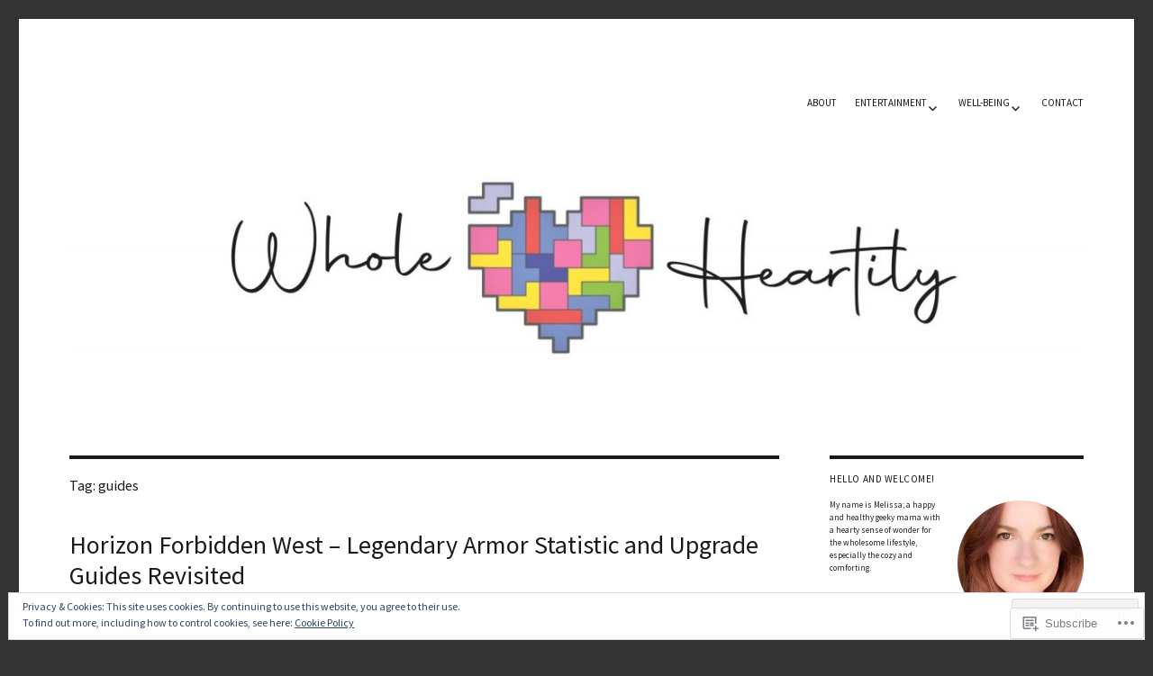

--- FILE ---
content_type: text/html; charset=UTF-8
request_url: https://wholeheartily.com/tag/guides/
body_size: 40225
content:
<!DOCTYPE html>
<html lang="en" class="no-js">
<head>
	<meta charset="UTF-8">
	<meta name="viewport" content="width=device-width, initial-scale=1">
	<link rel="profile" href="https://gmpg.org/xfn/11">
		<script>(function(html){html.className = html.className.replace(/\bno-js\b/,'js')})(document.documentElement);</script>
<title>guides &#8211; Whole Heartily</title>
<script type="text/javascript">
  WebFontConfig = {"google":{"families":["Source+Sans+Pro:r,i,b,bi:latin,latin-ext","Source+Sans+Pro:r:latin,latin-ext"]},"api_url":"https:\/\/fonts-api.wp.com\/css"};
  (function() {
    var wf = document.createElement('script');
    wf.src = '/wp-content/plugins/custom-fonts/js/webfont.js';
    wf.type = 'text/javascript';
    wf.async = 'true';
    var s = document.getElementsByTagName('script')[0];
    s.parentNode.insertBefore(wf, s);
	})();
</script><style id="jetpack-custom-fonts-css">.wf-active body, .wf-active button, .wf-active input, .wf-active select, .wf-active textarea{font-family:"Source Sans Pro",sans-serif;font-size:11.2px}.wf-active ::-webkit-input-placeholder{font-family:"Source Sans Pro",sans-serif}.wf-active :-moz-placeholder{font-family:"Source Sans Pro",sans-serif}.wf-active ::-moz-placeholder{font-family:"Source Sans Pro",sans-serif}.wf-active :-ms-input-placeholder{font-family:"Source Sans Pro",sans-serif}.wf-active blockquote, .wf-active .entry-content h3, .wf-active .entry-summary h3, .wf-active .comment-content h3, .wf-active .textwidget h3, .wf-active body:not(.search-results) .entry-summary, .wf-active .aboutme_widget #am_name{font-size:13.3px}.wf-active button, .wf-active button[disabled]:hover, .wf-active button[disabled]:focus, .wf-active input[type="button"], .wf-active input[type="button"][disabled]:hover, .wf-active input[type="button"][disabled]:focus, .wf-active input[type="reset"], .wf-active input[type="reset"][disabled]:hover, .wf-active input[type="reset"][disabled]:focus, .wf-active input[type="submit"], .wf-active input[type="submit"][disabled]:hover, .wf-active input[type="submit"][disabled]:focus, .wf-active .main-navigation, .wf-active .no-comments, .wf-active .tagcloud a, .wf-active .wp_widget_tag_cloud a, .wf-active .top_rated div > p, .wf-active .comments-area #respond .comment-form-fields p.comment-form-posting-as, .wf-active .comments-area #respond .comment-form-fields p.comment-form-log-out, .wf-active .comments-area #respond #comment-form-identity #comment-form-nascar p, .wf-active .comments-area #respond #comment-form-subscribe p, .wf-active .comments-area #respond p.form-submit input#comment-submit, .wf-active .comment-content p.comment-likes span.comment-like-feedback, .wf-active .jp-relatedposts-post-date, .wf-active .jp-relatedposts-post-context{font-family:"Source Sans Pro",sans-serif}.wf-active .post-password-form label, .wf-active .comment-form label, .wf-active .entry-content .contact-form label, .wf-active .post-navigation .meta-nav, .wf-active .image-navigation, .wf-active .comment-navigation, .wf-active .menu-toggle, .wf-active .widget_recent_entries .post-date, .wf-active .widget_rss .rss-date, .wf-active .widget_rss cite, .wf-active .sticky-post, .wf-active .entry-footer, .wf-active .comment-metadata, .wf-active .pingback .edit-link, .wf-active .comment-reply-link, .wf-active .page-links, .wf-active .page-links a, .wf-active .page-links > span, .wf-active .pd-rating, .wf-active .entry-content .portfolio-entry-meta, .wf-active .entry-content #jp-relatedposts h3.jp-relatedposts-headline, .wf-active .hentry div.sharedaddy h3.sd-title, .wf-active .hentry h3.sd-title{font-family:"Source Sans Pro",sans-serif;font-size:9.1px}.wf-active .pagination{font-family:"Source Sans Pro",sans-serif;font-size:13.3px}.wf-active body:not(.logged-in) .site .skip-link{font-family:"Source Sans Pro",sans-serif;font-size:9.8px}.wf-active .entry-content h1, .wf-active .entry-summary h1, .wf-active .comment-content h1, .wf-active .textwidget h1{font-size:19.6px}.wf-active .entry-content h2, .wf-active .entry-summary h2, .wf-active .comment-content h2, .wf-active .textwidget h2{font-size:16.1px}.wf-active blockquote cite, .wf-active blockquote small, .wf-active .entry-content h4, .wf-active .entry-content h5, .wf-active .entry-content h6, .wf-active .entry-summary h4, .wf-active .entry-summary h5, .wf-active .entry-summary h6, .wf-active .comment-content h4, .wf-active .comment-content h5, .wf-active .comment-content h6, .wf-active .textwidget h4, .wf-active .textwidget h5, .wf-active .textwidget h6, .wf-active .entry-content .author-title, .wf-active .comments-area #respond .form-submi{font-size:11.2px}.wf-active .site-description, .wf-active .author-bio, .wf-active .taxonomy-description, .wf-active .entry-caption, .wf-active .comment-notes, .wf-active .comment-awaiting-moderation, .wf-active .logged-in-as, .wf-active .form-allowed-tags, .wf-active .site-info, .wf-active .wp-caption .wp-caption-text, .wf-active .gallery-caption, .wf-active .entry-content .portfolio-entry-content p, .wf-active .entry-content .testimonial-entry-title, .wf-active .entry-content .testimonial-entry-content p, .wf-active .entry-content #jp-relatedposts .jp-relatedposts-items p, .wf-active .entry-content #jp-relatedposts .jp-relatedposts-items-visual h4.jp-relatedposts-post-title{font-family:"Source Sans Pro",sans-serif;font-size:9.1px}@media screen and (min-width: 44.375em){.wf-active .menu-toggle{font-size:11.2px}}@media screen and (min-width: 56.875em){.wf-active .widget, .wf-active .widget blockquote cite, .wf-active .widget blockquote small, .wf-active .widget button, .wf-active .widget input, .wf-active .widget select, .wf-active .widget textarea, .wf-active .widget h4, .wf-active .widget h5, .wf-active .widget h6{font-size:9.1px}}@media screen and (min-width: 56.875em){.wf-active .widget h1{font-size:16.1px}}@media screen and (min-width: 56.875em){.wf-active .widget h2{font-size:13.3px}}@media screen and (min-width: 56.875em){.wf-active .widget h3, .wf-active .widget blockquote, .wf-active .aboutme_widget #am_name{font-size:11.2px}}@media screen and (min-width: 61.5625em){.wf-active .entry-content h1, .wf-active .entry-summary h1, .wf-active .comment-content h1{font-size:23.1px}}@media screen and (min-width: 61.5625em){.wf-active .entry-content h2, .wf-active .entry-summary h2, .wf-active .comment-content h2{font-size:19.6px}}@media screen and (min-width: 61.5625em){.wf-active .entry-content h3, .wf-active .entry-summary h3, .wf-active .comment-content h3, .wf-active {font-size:16.1px}}@media screen and (min-width: 61.5625em){.wf-active .entry-content h4, .wf-active .entry-content h5, .wf-active .entry-content h6, .wf-active .entry-summary h4, .wf-active .entry-summary h5, .wf-active .entry-summary h6, .wf-active .comment-content h4, .wf-active .comment-content h5, .wf-active .comment-content h6{font-size:13.3px}}@media screen and (min-width: 75em){.wf-active body:not(.search-results) .entry-summary, .wf-active body:not(.search-results) .entry-summary blockquote{font-size:16.1px}}@media screen and (min-width: 75em){.wf-active body:not(.search-results) .entry-summary blockquote cite, .wf-active body:not(.search-results) .entry-summary blockquote small{font-size:13.3px}}.wf-active .site-title, .wf-active .post-navigation .post-title, .wf-active .comments-title, .wf-active .comment-reply-title, .wf-active .page-title{font-family:"Source Sans Pro",sans-serif;font-size:16.1px;font-style:normal;font-weight:400}.wf-active .widget .widget-title, .wf-active .entry-content .portfolio-entry-title{font-family:"Source Sans Pro",sans-serif;font-size:11.2px;font-style:normal;font-weight:400}.wf-active .entry-title{font-family:"Source Sans Pro",sans-serif;font-size:19.6px;font-style:normal;font-weight:400}.wf-active .format-aside .entry-title, .wf-active .format-image .entry-title, .wf-active .format-video .entry-title, .wf-active .format-quote .entry-title, .wf-active .format-gallery .entry-title, .wf-active .format-status .entry-title, .wf-active .format-link .entry-title, .wf-active .format-audio .entry-title, .wf-active .format-chat .entry-title{font-size:13.3px;font-style:normal;font-weight:400}@media screen and (min-width: 44.375em){.wf-active .site-title, .wf-active .post-navigation .post-title{font-size:19.6px;font-style:normal;font-weight:400}}@media screen and (min-width: 44.375em){.wf-active .entry-title{font-size:23.1px;font-style:normal;font-weight:400}}@media screen and (min-width: 61.5625em){.wf-active .entry-title{font-size:28px;font-style:normal;font-weight:400}}@media screen and (min-width: 61.5625em){.wf-active .format-aside .entry-title, .wf-active .format-image .entry-title, .wf-active .format-video .entry-title, .wf-active .format-quote .entry-title, .wf-active .format-gallery .entry-title, .wf-active .format-status .entry-title, .wf-active .format-link .entry-title, .wf-active .format-audio .entry-title, .wf-active .format-chat .entry-title{font-size:16.1px;font-style:normal;font-weight:400}}</style>
<meta name='robots' content='max-image-preview:large' />
<meta name="p:domain_verify" content="fb8ccfe3ceb09ce18359db3c0fb22326" />

<!-- Async WordPress.com Remote Login -->
<script id="wpcom_remote_login_js">
var wpcom_remote_login_extra_auth = '';
function wpcom_remote_login_remove_dom_node_id( element_id ) {
	var dom_node = document.getElementById( element_id );
	if ( dom_node ) { dom_node.parentNode.removeChild( dom_node ); }
}
function wpcom_remote_login_remove_dom_node_classes( class_name ) {
	var dom_nodes = document.querySelectorAll( '.' + class_name );
	for ( var i = 0; i < dom_nodes.length; i++ ) {
		dom_nodes[ i ].parentNode.removeChild( dom_nodes[ i ] );
	}
}
function wpcom_remote_login_final_cleanup() {
	wpcom_remote_login_remove_dom_node_classes( "wpcom_remote_login_msg" );
	wpcom_remote_login_remove_dom_node_id( "wpcom_remote_login_key" );
	wpcom_remote_login_remove_dom_node_id( "wpcom_remote_login_validate" );
	wpcom_remote_login_remove_dom_node_id( "wpcom_remote_login_js" );
	wpcom_remote_login_remove_dom_node_id( "wpcom_request_access_iframe" );
	wpcom_remote_login_remove_dom_node_id( "wpcom_request_access_styles" );
}

// Watch for messages back from the remote login
window.addEventListener( "message", function( e ) {
	if ( e.origin === "https://r-login.wordpress.com" ) {
		var data = {};
		try {
			data = JSON.parse( e.data );
		} catch( e ) {
			wpcom_remote_login_final_cleanup();
			return;
		}

		if ( data.msg === 'LOGIN' ) {
			// Clean up the login check iframe
			wpcom_remote_login_remove_dom_node_id( "wpcom_remote_login_key" );

			var id_regex = new RegExp( /^[0-9]+$/ );
			var token_regex = new RegExp( /^.*|.*|.*$/ );
			if (
				token_regex.test( data.token )
				&& id_regex.test( data.wpcomid )
			) {
				// We have everything we need to ask for a login
				var script = document.createElement( "script" );
				script.setAttribute( "id", "wpcom_remote_login_validate" );
				script.src = '/remote-login.php?wpcom_remote_login=validate'
					+ '&wpcomid=' + data.wpcomid
					+ '&token=' + encodeURIComponent( data.token )
					+ '&host=' + window.location.protocol
					+ '//' + window.location.hostname
					+ '&postid=10055'
					+ '&is_singular=';
				document.body.appendChild( script );
			}

			return;
		}

		// Safari ITP, not logged in, so redirect
		if ( data.msg === 'LOGIN-REDIRECT' ) {
			window.location = 'https://wordpress.com/log-in?redirect_to=' + window.location.href;
			return;
		}

		// Safari ITP, storage access failed, remove the request
		if ( data.msg === 'LOGIN-REMOVE' ) {
			var css_zap = 'html { -webkit-transition: margin-top 1s; transition: margin-top 1s; } /* 9001 */ html { margin-top: 0 !important; } * html body { margin-top: 0 !important; } @media screen and ( max-width: 782px ) { html { margin-top: 0 !important; } * html body { margin-top: 0 !important; } }';
			var style_zap = document.createElement( 'style' );
			style_zap.type = 'text/css';
			style_zap.appendChild( document.createTextNode( css_zap ) );
			document.body.appendChild( style_zap );

			var e = document.getElementById( 'wpcom_request_access_iframe' );
			e.parentNode.removeChild( e );

			document.cookie = 'wordpress_com_login_access=denied; path=/; max-age=31536000';

			return;
		}

		// Safari ITP
		if ( data.msg === 'REQUEST_ACCESS' ) {
			console.log( 'request access: safari' );

			// Check ITP iframe enable/disable knob
			if ( wpcom_remote_login_extra_auth !== 'safari_itp_iframe' ) {
				return;
			}

			// If we are in a "private window" there is no ITP.
			var private_window = false;
			try {
				var opendb = window.openDatabase( null, null, null, null );
			} catch( e ) {
				private_window = true;
			}

			if ( private_window ) {
				console.log( 'private window' );
				return;
			}

			var iframe = document.createElement( 'iframe' );
			iframe.id = 'wpcom_request_access_iframe';
			iframe.setAttribute( 'scrolling', 'no' );
			iframe.setAttribute( 'sandbox', 'allow-storage-access-by-user-activation allow-scripts allow-same-origin allow-top-navigation-by-user-activation' );
			iframe.src = 'https://r-login.wordpress.com/remote-login.php?wpcom_remote_login=request_access&origin=' + encodeURIComponent( data.origin ) + '&wpcomid=' + encodeURIComponent( data.wpcomid );

			var css = 'html { -webkit-transition: margin-top 1s; transition: margin-top 1s; } /* 9001 */ html { margin-top: 46px !important; } * html body { margin-top: 46px !important; } @media screen and ( max-width: 660px ) { html { margin-top: 71px !important; } * html body { margin-top: 71px !important; } #wpcom_request_access_iframe { display: block; height: 71px !important; } } #wpcom_request_access_iframe { border: 0px; height: 46px; position: fixed; top: 0; left: 0; width: 100%; min-width: 100%; z-index: 99999; background: #23282d; } ';

			var style = document.createElement( 'style' );
			style.type = 'text/css';
			style.id = 'wpcom_request_access_styles';
			style.appendChild( document.createTextNode( css ) );
			document.body.appendChild( style );

			document.body.appendChild( iframe );
		}

		if ( data.msg === 'DONE' ) {
			wpcom_remote_login_final_cleanup();
		}
	}
}, false );

// Inject the remote login iframe after the page has had a chance to load
// more critical resources
window.addEventListener( "DOMContentLoaded", function( e ) {
	var iframe = document.createElement( "iframe" );
	iframe.style.display = "none";
	iframe.setAttribute( "scrolling", "no" );
	iframe.setAttribute( "id", "wpcom_remote_login_key" );
	iframe.src = "https://r-login.wordpress.com/remote-login.php"
		+ "?wpcom_remote_login=key"
		+ "&origin=aHR0cHM6Ly93aG9sZWhlYXJ0aWx5LmNvbQ%3D%3D"
		+ "&wpcomid=111297144"
		+ "&time=" + Math.floor( Date.now() / 1000 );
	document.body.appendChild( iframe );
}, false );
</script>
<link rel='dns-prefetch' href='//s0.wp.com' />
<link rel="alternate" type="application/rss+xml" title="Whole Heartily &raquo; Feed" href="https://wholeheartily.com/feed/" />
<link rel="alternate" type="application/rss+xml" title="Whole Heartily &raquo; Comments Feed" href="https://wholeheartily.com/comments/feed/" />
<link rel="alternate" type="application/rss+xml" title="Whole Heartily &raquo; guides Tag Feed" href="https://wholeheartily.com/tag/guides/feed/" />
	<script type="text/javascript">
		/* <![CDATA[ */
		function addLoadEvent(func) {
			var oldonload = window.onload;
			if (typeof window.onload != 'function') {
				window.onload = func;
			} else {
				window.onload = function () {
					oldonload();
					func();
				}
			}
		}
		/* ]]> */
	</script>
	<link crossorigin='anonymous' rel='stylesheet' id='all-css-0-1' href='/_static/??-eJx9zksOwjAMBNALESw+pWKBOEuUmuLWsSPsKPT2FAl2iOVoNE8DrYSk4igOuYbCdSQxmNBLTPMng1WBrENlNPA7ZgyuygZJc4kO3tb5YvR0RNkmsw38ZhsNI7oB1rXVmTBwbOCYC0dfbfOF8R/w5xfJjYQcg6WHMn/z8uau+bLru8O+P5+O3fQC95BcPA==&cssminify=yes' type='text/css' media='all' />
<style id='wp-emoji-styles-inline-css'>

	img.wp-smiley, img.emoji {
		display: inline !important;
		border: none !important;
		box-shadow: none !important;
		height: 1em !important;
		width: 1em !important;
		margin: 0 0.07em !important;
		vertical-align: -0.1em !important;
		background: none !important;
		padding: 0 !important;
	}
/*# sourceURL=wp-emoji-styles-inline-css */
</style>
<link crossorigin='anonymous' rel='stylesheet' id='all-css-2-1' href='/wp-content/plugins/gutenberg-core/v22.2.0/build/styles/block-library/style.css?m=1764855221i&cssminify=yes' type='text/css' media='all' />
<style id='wp-block-library-inline-css'>
.has-text-align-justify {
	text-align:justify;
}
.has-text-align-justify{text-align:justify;}

/*# sourceURL=wp-block-library-inline-css */
</style><style id='wp-block-embed-inline-css'>
.wp-block-embed.alignleft,.wp-block-embed.alignright,.wp-block[data-align=left]>[data-type="core/embed"],.wp-block[data-align=right]>[data-type="core/embed"]{max-width:360px;width:100%}.wp-block-embed.alignleft .wp-block-embed__wrapper,.wp-block-embed.alignright .wp-block-embed__wrapper,.wp-block[data-align=left]>[data-type="core/embed"] .wp-block-embed__wrapper,.wp-block[data-align=right]>[data-type="core/embed"] .wp-block-embed__wrapper{min-width:280px}.wp-block-cover .wp-block-embed{min-height:240px;min-width:320px}.wp-block-group.is-layout-flex .wp-block-embed{flex:1 1 0%;min-width:0}.wp-block-embed{overflow-wrap:break-word}.wp-block-embed :where(figcaption){margin-bottom:1em;margin-top:.5em}.wp-block-embed iframe{max-width:100%}.wp-block-embed__wrapper{position:relative}.wp-embed-responsive .wp-has-aspect-ratio .wp-block-embed__wrapper:before{content:"";display:block;padding-top:50%}.wp-embed-responsive .wp-has-aspect-ratio iframe{bottom:0;height:100%;left:0;position:absolute;right:0;top:0;width:100%}.wp-embed-responsive .wp-embed-aspect-21-9 .wp-block-embed__wrapper:before{padding-top:42.85%}.wp-embed-responsive .wp-embed-aspect-18-9 .wp-block-embed__wrapper:before{padding-top:50%}.wp-embed-responsive .wp-embed-aspect-16-9 .wp-block-embed__wrapper:before{padding-top:56.25%}.wp-embed-responsive .wp-embed-aspect-4-3 .wp-block-embed__wrapper:before{padding-top:75%}.wp-embed-responsive .wp-embed-aspect-1-1 .wp-block-embed__wrapper:before{padding-top:100%}.wp-embed-responsive .wp-embed-aspect-9-16 .wp-block-embed__wrapper:before{padding-top:177.77%}.wp-embed-responsive .wp-embed-aspect-1-2 .wp-block-embed__wrapper:before{padding-top:200%}
/*# sourceURL=/wp-content/plugins/gutenberg-core/v22.2.0/build/styles/block-library/embed/style.css */
</style>
<style id='wp-block-embed-theme-inline-css'>
.wp-block-embed :where(figcaption){color:#555;font-size:13px;text-align:center}.is-dark-theme .wp-block-embed :where(figcaption){color:#ffffffa6}.wp-block-embed{margin:0 0 1em}
/*# sourceURL=/wp-content/plugins/gutenberg-core/v22.2.0/build/styles/block-library/embed/theme.css */
</style>
<style id='wp-block-paragraph-inline-css'>
.is-small-text{font-size:.875em}.is-regular-text{font-size:1em}.is-large-text{font-size:2.25em}.is-larger-text{font-size:3em}.has-drop-cap:not(:focus):first-letter{float:left;font-size:8.4em;font-style:normal;font-weight:100;line-height:.68;margin:.05em .1em 0 0;text-transform:uppercase}body.rtl .has-drop-cap:not(:focus):first-letter{float:none;margin-left:.1em}p.has-drop-cap.has-background{overflow:hidden}:root :where(p.has-background){padding:1.25em 2.375em}:where(p.has-text-color:not(.has-link-color)) a{color:inherit}p.has-text-align-left[style*="writing-mode:vertical-lr"],p.has-text-align-right[style*="writing-mode:vertical-rl"]{rotate:180deg}
/*# sourceURL=/wp-content/plugins/gutenberg-core/v22.2.0/build/styles/block-library/paragraph/style.css */
</style>
<style id='wp-block-file-inline-css'>
.wp-block-file{box-sizing:border-box}.wp-block-file:not(.wp-element-button){font-size:.8em}.wp-block-file.aligncenter{text-align:center}.wp-block-file.alignright{text-align:right}.wp-block-file *+.wp-block-file__button{margin-left:.75em}:where(.wp-block-file){margin-bottom:1.5em}.wp-block-file__embed{margin-bottom:1em}:where(.wp-block-file__button){border-radius:2em;display:inline-block;padding:.5em 1em}:where(.wp-block-file__button):where(a):active,:where(.wp-block-file__button):where(a):focus,:where(.wp-block-file__button):where(a):hover,:where(.wp-block-file__button):where(a):visited{box-shadow:none;color:#fff;opacity:.85;text-decoration:none}
/*# sourceURL=/wp-content/plugins/gutenberg-core/v22.2.0/build/styles/block-library/file/style.css */
</style>
<style id='wp-block-image-inline-css'>
.wp-block-image>a,.wp-block-image>figure>a{display:inline-block}.wp-block-image img{box-sizing:border-box;height:auto;max-width:100%;vertical-align:bottom}@media not (prefers-reduced-motion){.wp-block-image img.hide{visibility:hidden}.wp-block-image img.show{animation:show-content-image .4s}}.wp-block-image[style*=border-radius] img,.wp-block-image[style*=border-radius]>a{border-radius:inherit}.wp-block-image.has-custom-border img{box-sizing:border-box}.wp-block-image.aligncenter{text-align:center}.wp-block-image.alignfull>a,.wp-block-image.alignwide>a{width:100%}.wp-block-image.alignfull img,.wp-block-image.alignwide img{height:auto;width:100%}.wp-block-image .aligncenter,.wp-block-image .alignleft,.wp-block-image .alignright,.wp-block-image.aligncenter,.wp-block-image.alignleft,.wp-block-image.alignright{display:table}.wp-block-image .aligncenter>figcaption,.wp-block-image .alignleft>figcaption,.wp-block-image .alignright>figcaption,.wp-block-image.aligncenter>figcaption,.wp-block-image.alignleft>figcaption,.wp-block-image.alignright>figcaption{caption-side:bottom;display:table-caption}.wp-block-image .alignleft{float:left;margin:.5em 1em .5em 0}.wp-block-image .alignright{float:right;margin:.5em 0 .5em 1em}.wp-block-image .aligncenter{margin-left:auto;margin-right:auto}.wp-block-image :where(figcaption){margin-bottom:1em;margin-top:.5em}.wp-block-image.is-style-circle-mask img{border-radius:9999px}@supports ((-webkit-mask-image:none) or (mask-image:none)) or (-webkit-mask-image:none){.wp-block-image.is-style-circle-mask img{border-radius:0;-webkit-mask-image:url('data:image/svg+xml;utf8,<svg viewBox="0 0 100 100" xmlns="http://www.w3.org/2000/svg"><circle cx="50" cy="50" r="50"/></svg>');mask-image:url('data:image/svg+xml;utf8,<svg viewBox="0 0 100 100" xmlns="http://www.w3.org/2000/svg"><circle cx="50" cy="50" r="50"/></svg>');mask-mode:alpha;-webkit-mask-position:center;mask-position:center;-webkit-mask-repeat:no-repeat;mask-repeat:no-repeat;-webkit-mask-size:contain;mask-size:contain}}:root :where(.wp-block-image.is-style-rounded img,.wp-block-image .is-style-rounded img){border-radius:9999px}.wp-block-image figure{margin:0}.wp-lightbox-container{display:flex;flex-direction:column;position:relative}.wp-lightbox-container img{cursor:zoom-in}.wp-lightbox-container img:hover+button{opacity:1}.wp-lightbox-container button{align-items:center;backdrop-filter:blur(16px) saturate(180%);background-color:#5a5a5a40;border:none;border-radius:4px;cursor:zoom-in;display:flex;height:20px;justify-content:center;opacity:0;padding:0;position:absolute;right:16px;text-align:center;top:16px;width:20px;z-index:100}@media not (prefers-reduced-motion){.wp-lightbox-container button{transition:opacity .2s ease}}.wp-lightbox-container button:focus-visible{outline:3px auto #5a5a5a40;outline:3px auto -webkit-focus-ring-color;outline-offset:3px}.wp-lightbox-container button:hover{cursor:pointer;opacity:1}.wp-lightbox-container button:focus{opacity:1}.wp-lightbox-container button:focus,.wp-lightbox-container button:hover,.wp-lightbox-container button:not(:hover):not(:active):not(.has-background){background-color:#5a5a5a40;border:none}.wp-lightbox-overlay{box-sizing:border-box;cursor:zoom-out;height:100vh;left:0;overflow:hidden;position:fixed;top:0;visibility:hidden;width:100%;z-index:100000}.wp-lightbox-overlay .close-button{align-items:center;cursor:pointer;display:flex;justify-content:center;min-height:40px;min-width:40px;padding:0;position:absolute;right:calc(env(safe-area-inset-right) + 16px);top:calc(env(safe-area-inset-top) + 16px);z-index:5000000}.wp-lightbox-overlay .close-button:focus,.wp-lightbox-overlay .close-button:hover,.wp-lightbox-overlay .close-button:not(:hover):not(:active):not(.has-background){background:none;border:none}.wp-lightbox-overlay .lightbox-image-container{height:var(--wp--lightbox-container-height);left:50%;overflow:hidden;position:absolute;top:50%;transform:translate(-50%,-50%);transform-origin:top left;width:var(--wp--lightbox-container-width);z-index:9999999999}.wp-lightbox-overlay .wp-block-image{align-items:center;box-sizing:border-box;display:flex;height:100%;justify-content:center;margin:0;position:relative;transform-origin:0 0;width:100%;z-index:3000000}.wp-lightbox-overlay .wp-block-image img{height:var(--wp--lightbox-image-height);min-height:var(--wp--lightbox-image-height);min-width:var(--wp--lightbox-image-width);width:var(--wp--lightbox-image-width)}.wp-lightbox-overlay .wp-block-image figcaption{display:none}.wp-lightbox-overlay button{background:none;border:none}.wp-lightbox-overlay .scrim{background-color:#fff;height:100%;opacity:.9;position:absolute;width:100%;z-index:2000000}.wp-lightbox-overlay.active{visibility:visible}@media not (prefers-reduced-motion){.wp-lightbox-overlay.active{animation:turn-on-visibility .25s both}.wp-lightbox-overlay.active img{animation:turn-on-visibility .35s both}.wp-lightbox-overlay.show-closing-animation:not(.active){animation:turn-off-visibility .35s both}.wp-lightbox-overlay.show-closing-animation:not(.active) img{animation:turn-off-visibility .25s both}.wp-lightbox-overlay.zoom.active{animation:none;opacity:1;visibility:visible}.wp-lightbox-overlay.zoom.active .lightbox-image-container{animation:lightbox-zoom-in .4s}.wp-lightbox-overlay.zoom.active .lightbox-image-container img{animation:none}.wp-lightbox-overlay.zoom.active .scrim{animation:turn-on-visibility .4s forwards}.wp-lightbox-overlay.zoom.show-closing-animation:not(.active){animation:none}.wp-lightbox-overlay.zoom.show-closing-animation:not(.active) .lightbox-image-container{animation:lightbox-zoom-out .4s}.wp-lightbox-overlay.zoom.show-closing-animation:not(.active) .lightbox-image-container img{animation:none}.wp-lightbox-overlay.zoom.show-closing-animation:not(.active) .scrim{animation:turn-off-visibility .4s forwards}}@keyframes show-content-image{0%{visibility:hidden}99%{visibility:hidden}to{visibility:visible}}@keyframes turn-on-visibility{0%{opacity:0}to{opacity:1}}@keyframes turn-off-visibility{0%{opacity:1;visibility:visible}99%{opacity:0;visibility:visible}to{opacity:0;visibility:hidden}}@keyframes lightbox-zoom-in{0%{transform:translate(calc((-100vw + var(--wp--lightbox-scrollbar-width))/2 + var(--wp--lightbox-initial-left-position)),calc(-50vh + var(--wp--lightbox-initial-top-position))) scale(var(--wp--lightbox-scale))}to{transform:translate(-50%,-50%) scale(1)}}@keyframes lightbox-zoom-out{0%{transform:translate(-50%,-50%) scale(1);visibility:visible}99%{visibility:visible}to{transform:translate(calc((-100vw + var(--wp--lightbox-scrollbar-width))/2 + var(--wp--lightbox-initial-left-position)),calc(-50vh + var(--wp--lightbox-initial-top-position))) scale(var(--wp--lightbox-scale));visibility:hidden}}
/*# sourceURL=/wp-content/plugins/gutenberg-core/v22.2.0/build/styles/block-library/image/style.css */
</style>
<style id='wp-block-image-theme-inline-css'>
:root :where(.wp-block-image figcaption){color:#555;font-size:13px;text-align:center}.is-dark-theme :root :where(.wp-block-image figcaption){color:#ffffffa6}.wp-block-image{margin:0 0 1em}
/*# sourceURL=/wp-content/plugins/gutenberg-core/v22.2.0/build/styles/block-library/image/theme.css */
</style>
<style id='global-styles-inline-css'>
:root{--wp--preset--aspect-ratio--square: 1;--wp--preset--aspect-ratio--4-3: 4/3;--wp--preset--aspect-ratio--3-4: 3/4;--wp--preset--aspect-ratio--3-2: 3/2;--wp--preset--aspect-ratio--2-3: 2/3;--wp--preset--aspect-ratio--16-9: 16/9;--wp--preset--aspect-ratio--9-16: 9/16;--wp--preset--color--black: #000000;--wp--preset--color--cyan-bluish-gray: #abb8c3;--wp--preset--color--white: #fff;--wp--preset--color--pale-pink: #f78da7;--wp--preset--color--vivid-red: #cf2e2e;--wp--preset--color--luminous-vivid-orange: #ff6900;--wp--preset--color--luminous-vivid-amber: #fcb900;--wp--preset--color--light-green-cyan: #7bdcb5;--wp--preset--color--vivid-green-cyan: #00d084;--wp--preset--color--pale-cyan-blue: #8ed1fc;--wp--preset--color--vivid-cyan-blue: #0693e3;--wp--preset--color--vivid-purple: #9b51e0;--wp--preset--color--dark-gray: #1a1a1a;--wp--preset--color--medium-gray: #686868;--wp--preset--color--light-gray: #e5e5e5;--wp--preset--color--blue-gray: #4d545c;--wp--preset--color--bright-blue: #007acc;--wp--preset--color--light-blue: #9adffd;--wp--preset--color--dark-brown: #402b30;--wp--preset--color--medium-brown: #774e24;--wp--preset--color--dark-red: #640c1f;--wp--preset--color--bright-red: #ff675f;--wp--preset--color--yellow: #ffef8e;--wp--preset--gradient--vivid-cyan-blue-to-vivid-purple: linear-gradient(135deg,rgb(6,147,227) 0%,rgb(155,81,224) 100%);--wp--preset--gradient--light-green-cyan-to-vivid-green-cyan: linear-gradient(135deg,rgb(122,220,180) 0%,rgb(0,208,130) 100%);--wp--preset--gradient--luminous-vivid-amber-to-luminous-vivid-orange: linear-gradient(135deg,rgb(252,185,0) 0%,rgb(255,105,0) 100%);--wp--preset--gradient--luminous-vivid-orange-to-vivid-red: linear-gradient(135deg,rgb(255,105,0) 0%,rgb(207,46,46) 100%);--wp--preset--gradient--very-light-gray-to-cyan-bluish-gray: linear-gradient(135deg,rgb(238,238,238) 0%,rgb(169,184,195) 100%);--wp--preset--gradient--cool-to-warm-spectrum: linear-gradient(135deg,rgb(74,234,220) 0%,rgb(151,120,209) 20%,rgb(207,42,186) 40%,rgb(238,44,130) 60%,rgb(251,105,98) 80%,rgb(254,248,76) 100%);--wp--preset--gradient--blush-light-purple: linear-gradient(135deg,rgb(255,206,236) 0%,rgb(152,150,240) 100%);--wp--preset--gradient--blush-bordeaux: linear-gradient(135deg,rgb(254,205,165) 0%,rgb(254,45,45) 50%,rgb(107,0,62) 100%);--wp--preset--gradient--luminous-dusk: linear-gradient(135deg,rgb(255,203,112) 0%,rgb(199,81,192) 50%,rgb(65,88,208) 100%);--wp--preset--gradient--pale-ocean: linear-gradient(135deg,rgb(255,245,203) 0%,rgb(182,227,212) 50%,rgb(51,167,181) 100%);--wp--preset--gradient--electric-grass: linear-gradient(135deg,rgb(202,248,128) 0%,rgb(113,206,126) 100%);--wp--preset--gradient--midnight: linear-gradient(135deg,rgb(2,3,129) 0%,rgb(40,116,252) 100%);--wp--preset--font-size--small: 13px;--wp--preset--font-size--medium: 20px;--wp--preset--font-size--large: 36px;--wp--preset--font-size--x-large: 42px;--wp--preset--font-family--albert-sans: 'Albert Sans', sans-serif;--wp--preset--font-family--alegreya: Alegreya, serif;--wp--preset--font-family--arvo: Arvo, serif;--wp--preset--font-family--bodoni-moda: 'Bodoni Moda', serif;--wp--preset--font-family--bricolage-grotesque: 'Bricolage Grotesque', sans-serif;--wp--preset--font-family--cabin: Cabin, sans-serif;--wp--preset--font-family--chivo: Chivo, sans-serif;--wp--preset--font-family--commissioner: Commissioner, sans-serif;--wp--preset--font-family--cormorant: Cormorant, serif;--wp--preset--font-family--courier-prime: 'Courier Prime', monospace;--wp--preset--font-family--crimson-pro: 'Crimson Pro', serif;--wp--preset--font-family--dm-mono: 'DM Mono', monospace;--wp--preset--font-family--dm-sans: 'DM Sans', sans-serif;--wp--preset--font-family--dm-serif-display: 'DM Serif Display', serif;--wp--preset--font-family--domine: Domine, serif;--wp--preset--font-family--eb-garamond: 'EB Garamond', serif;--wp--preset--font-family--epilogue: Epilogue, sans-serif;--wp--preset--font-family--fahkwang: Fahkwang, sans-serif;--wp--preset--font-family--figtree: Figtree, sans-serif;--wp--preset--font-family--fira-sans: 'Fira Sans', sans-serif;--wp--preset--font-family--fjalla-one: 'Fjalla One', sans-serif;--wp--preset--font-family--fraunces: Fraunces, serif;--wp--preset--font-family--gabarito: Gabarito, system-ui;--wp--preset--font-family--ibm-plex-mono: 'IBM Plex Mono', monospace;--wp--preset--font-family--ibm-plex-sans: 'IBM Plex Sans', sans-serif;--wp--preset--font-family--ibarra-real-nova: 'Ibarra Real Nova', serif;--wp--preset--font-family--instrument-serif: 'Instrument Serif', serif;--wp--preset--font-family--inter: Inter, sans-serif;--wp--preset--font-family--josefin-sans: 'Josefin Sans', sans-serif;--wp--preset--font-family--jost: Jost, sans-serif;--wp--preset--font-family--libre-baskerville: 'Libre Baskerville', serif;--wp--preset--font-family--libre-franklin: 'Libre Franklin', sans-serif;--wp--preset--font-family--literata: Literata, serif;--wp--preset--font-family--lora: Lora, serif;--wp--preset--font-family--merriweather: Merriweather, serif;--wp--preset--font-family--montserrat: Montserrat, sans-serif;--wp--preset--font-family--newsreader: Newsreader, serif;--wp--preset--font-family--noto-sans-mono: 'Noto Sans Mono', sans-serif;--wp--preset--font-family--nunito: Nunito, sans-serif;--wp--preset--font-family--open-sans: 'Open Sans', sans-serif;--wp--preset--font-family--overpass: Overpass, sans-serif;--wp--preset--font-family--pt-serif: 'PT Serif', serif;--wp--preset--font-family--petrona: Petrona, serif;--wp--preset--font-family--piazzolla: Piazzolla, serif;--wp--preset--font-family--playfair-display: 'Playfair Display', serif;--wp--preset--font-family--plus-jakarta-sans: 'Plus Jakarta Sans', sans-serif;--wp--preset--font-family--poppins: Poppins, sans-serif;--wp--preset--font-family--raleway: Raleway, sans-serif;--wp--preset--font-family--roboto: Roboto, sans-serif;--wp--preset--font-family--roboto-slab: 'Roboto Slab', serif;--wp--preset--font-family--rubik: Rubik, sans-serif;--wp--preset--font-family--rufina: Rufina, serif;--wp--preset--font-family--sora: Sora, sans-serif;--wp--preset--font-family--source-sans-3: 'Source Sans 3', sans-serif;--wp--preset--font-family--source-serif-4: 'Source Serif 4', serif;--wp--preset--font-family--space-mono: 'Space Mono', monospace;--wp--preset--font-family--syne: Syne, sans-serif;--wp--preset--font-family--texturina: Texturina, serif;--wp--preset--font-family--urbanist: Urbanist, sans-serif;--wp--preset--font-family--work-sans: 'Work Sans', sans-serif;--wp--preset--spacing--20: 0.44rem;--wp--preset--spacing--30: 0.67rem;--wp--preset--spacing--40: 1rem;--wp--preset--spacing--50: 1.5rem;--wp--preset--spacing--60: 2.25rem;--wp--preset--spacing--70: 3.38rem;--wp--preset--spacing--80: 5.06rem;--wp--preset--shadow--natural: 6px 6px 9px rgba(0, 0, 0, 0.2);--wp--preset--shadow--deep: 12px 12px 50px rgba(0, 0, 0, 0.4);--wp--preset--shadow--sharp: 6px 6px 0px rgba(0, 0, 0, 0.2);--wp--preset--shadow--outlined: 6px 6px 0px -3px rgb(255, 255, 255), 6px 6px rgb(0, 0, 0);--wp--preset--shadow--crisp: 6px 6px 0px rgb(0, 0, 0);}:where(.is-layout-flex){gap: 0.5em;}:where(.is-layout-grid){gap: 0.5em;}body .is-layout-flex{display: flex;}.is-layout-flex{flex-wrap: wrap;align-items: center;}.is-layout-flex > :is(*, div){margin: 0;}body .is-layout-grid{display: grid;}.is-layout-grid > :is(*, div){margin: 0;}:where(.wp-block-columns.is-layout-flex){gap: 2em;}:where(.wp-block-columns.is-layout-grid){gap: 2em;}:where(.wp-block-post-template.is-layout-flex){gap: 1.25em;}:where(.wp-block-post-template.is-layout-grid){gap: 1.25em;}.has-black-color{color: var(--wp--preset--color--black) !important;}.has-cyan-bluish-gray-color{color: var(--wp--preset--color--cyan-bluish-gray) !important;}.has-white-color{color: var(--wp--preset--color--white) !important;}.has-pale-pink-color{color: var(--wp--preset--color--pale-pink) !important;}.has-vivid-red-color{color: var(--wp--preset--color--vivid-red) !important;}.has-luminous-vivid-orange-color{color: var(--wp--preset--color--luminous-vivid-orange) !important;}.has-luminous-vivid-amber-color{color: var(--wp--preset--color--luminous-vivid-amber) !important;}.has-light-green-cyan-color{color: var(--wp--preset--color--light-green-cyan) !important;}.has-vivid-green-cyan-color{color: var(--wp--preset--color--vivid-green-cyan) !important;}.has-pale-cyan-blue-color{color: var(--wp--preset--color--pale-cyan-blue) !important;}.has-vivid-cyan-blue-color{color: var(--wp--preset--color--vivid-cyan-blue) !important;}.has-vivid-purple-color{color: var(--wp--preset--color--vivid-purple) !important;}.has-black-background-color{background-color: var(--wp--preset--color--black) !important;}.has-cyan-bluish-gray-background-color{background-color: var(--wp--preset--color--cyan-bluish-gray) !important;}.has-white-background-color{background-color: var(--wp--preset--color--white) !important;}.has-pale-pink-background-color{background-color: var(--wp--preset--color--pale-pink) !important;}.has-vivid-red-background-color{background-color: var(--wp--preset--color--vivid-red) !important;}.has-luminous-vivid-orange-background-color{background-color: var(--wp--preset--color--luminous-vivid-orange) !important;}.has-luminous-vivid-amber-background-color{background-color: var(--wp--preset--color--luminous-vivid-amber) !important;}.has-light-green-cyan-background-color{background-color: var(--wp--preset--color--light-green-cyan) !important;}.has-vivid-green-cyan-background-color{background-color: var(--wp--preset--color--vivid-green-cyan) !important;}.has-pale-cyan-blue-background-color{background-color: var(--wp--preset--color--pale-cyan-blue) !important;}.has-vivid-cyan-blue-background-color{background-color: var(--wp--preset--color--vivid-cyan-blue) !important;}.has-vivid-purple-background-color{background-color: var(--wp--preset--color--vivid-purple) !important;}.has-black-border-color{border-color: var(--wp--preset--color--black) !important;}.has-cyan-bluish-gray-border-color{border-color: var(--wp--preset--color--cyan-bluish-gray) !important;}.has-white-border-color{border-color: var(--wp--preset--color--white) !important;}.has-pale-pink-border-color{border-color: var(--wp--preset--color--pale-pink) !important;}.has-vivid-red-border-color{border-color: var(--wp--preset--color--vivid-red) !important;}.has-luminous-vivid-orange-border-color{border-color: var(--wp--preset--color--luminous-vivid-orange) !important;}.has-luminous-vivid-amber-border-color{border-color: var(--wp--preset--color--luminous-vivid-amber) !important;}.has-light-green-cyan-border-color{border-color: var(--wp--preset--color--light-green-cyan) !important;}.has-vivid-green-cyan-border-color{border-color: var(--wp--preset--color--vivid-green-cyan) !important;}.has-pale-cyan-blue-border-color{border-color: var(--wp--preset--color--pale-cyan-blue) !important;}.has-vivid-cyan-blue-border-color{border-color: var(--wp--preset--color--vivid-cyan-blue) !important;}.has-vivid-purple-border-color{border-color: var(--wp--preset--color--vivid-purple) !important;}.has-vivid-cyan-blue-to-vivid-purple-gradient-background{background: var(--wp--preset--gradient--vivid-cyan-blue-to-vivid-purple) !important;}.has-light-green-cyan-to-vivid-green-cyan-gradient-background{background: var(--wp--preset--gradient--light-green-cyan-to-vivid-green-cyan) !important;}.has-luminous-vivid-amber-to-luminous-vivid-orange-gradient-background{background: var(--wp--preset--gradient--luminous-vivid-amber-to-luminous-vivid-orange) !important;}.has-luminous-vivid-orange-to-vivid-red-gradient-background{background: var(--wp--preset--gradient--luminous-vivid-orange-to-vivid-red) !important;}.has-very-light-gray-to-cyan-bluish-gray-gradient-background{background: var(--wp--preset--gradient--very-light-gray-to-cyan-bluish-gray) !important;}.has-cool-to-warm-spectrum-gradient-background{background: var(--wp--preset--gradient--cool-to-warm-spectrum) !important;}.has-blush-light-purple-gradient-background{background: var(--wp--preset--gradient--blush-light-purple) !important;}.has-blush-bordeaux-gradient-background{background: var(--wp--preset--gradient--blush-bordeaux) !important;}.has-luminous-dusk-gradient-background{background: var(--wp--preset--gradient--luminous-dusk) !important;}.has-pale-ocean-gradient-background{background: var(--wp--preset--gradient--pale-ocean) !important;}.has-electric-grass-gradient-background{background: var(--wp--preset--gradient--electric-grass) !important;}.has-midnight-gradient-background{background: var(--wp--preset--gradient--midnight) !important;}.has-small-font-size{font-size: var(--wp--preset--font-size--small) !important;}.has-medium-font-size{font-size: var(--wp--preset--font-size--medium) !important;}.has-large-font-size{font-size: var(--wp--preset--font-size--large) !important;}.has-x-large-font-size{font-size: var(--wp--preset--font-size--x-large) !important;}.has-albert-sans-font-family{font-family: var(--wp--preset--font-family--albert-sans) !important;}.has-alegreya-font-family{font-family: var(--wp--preset--font-family--alegreya) !important;}.has-arvo-font-family{font-family: var(--wp--preset--font-family--arvo) !important;}.has-bodoni-moda-font-family{font-family: var(--wp--preset--font-family--bodoni-moda) !important;}.has-bricolage-grotesque-font-family{font-family: var(--wp--preset--font-family--bricolage-grotesque) !important;}.has-cabin-font-family{font-family: var(--wp--preset--font-family--cabin) !important;}.has-chivo-font-family{font-family: var(--wp--preset--font-family--chivo) !important;}.has-commissioner-font-family{font-family: var(--wp--preset--font-family--commissioner) !important;}.has-cormorant-font-family{font-family: var(--wp--preset--font-family--cormorant) !important;}.has-courier-prime-font-family{font-family: var(--wp--preset--font-family--courier-prime) !important;}.has-crimson-pro-font-family{font-family: var(--wp--preset--font-family--crimson-pro) !important;}.has-dm-mono-font-family{font-family: var(--wp--preset--font-family--dm-mono) !important;}.has-dm-sans-font-family{font-family: var(--wp--preset--font-family--dm-sans) !important;}.has-dm-serif-display-font-family{font-family: var(--wp--preset--font-family--dm-serif-display) !important;}.has-domine-font-family{font-family: var(--wp--preset--font-family--domine) !important;}.has-eb-garamond-font-family{font-family: var(--wp--preset--font-family--eb-garamond) !important;}.has-epilogue-font-family{font-family: var(--wp--preset--font-family--epilogue) !important;}.has-fahkwang-font-family{font-family: var(--wp--preset--font-family--fahkwang) !important;}.has-figtree-font-family{font-family: var(--wp--preset--font-family--figtree) !important;}.has-fira-sans-font-family{font-family: var(--wp--preset--font-family--fira-sans) !important;}.has-fjalla-one-font-family{font-family: var(--wp--preset--font-family--fjalla-one) !important;}.has-fraunces-font-family{font-family: var(--wp--preset--font-family--fraunces) !important;}.has-gabarito-font-family{font-family: var(--wp--preset--font-family--gabarito) !important;}.has-ibm-plex-mono-font-family{font-family: var(--wp--preset--font-family--ibm-plex-mono) !important;}.has-ibm-plex-sans-font-family{font-family: var(--wp--preset--font-family--ibm-plex-sans) !important;}.has-ibarra-real-nova-font-family{font-family: var(--wp--preset--font-family--ibarra-real-nova) !important;}.has-instrument-serif-font-family{font-family: var(--wp--preset--font-family--instrument-serif) !important;}.has-inter-font-family{font-family: var(--wp--preset--font-family--inter) !important;}.has-josefin-sans-font-family{font-family: var(--wp--preset--font-family--josefin-sans) !important;}.has-jost-font-family{font-family: var(--wp--preset--font-family--jost) !important;}.has-libre-baskerville-font-family{font-family: var(--wp--preset--font-family--libre-baskerville) !important;}.has-libre-franklin-font-family{font-family: var(--wp--preset--font-family--libre-franklin) !important;}.has-literata-font-family{font-family: var(--wp--preset--font-family--literata) !important;}.has-lora-font-family{font-family: var(--wp--preset--font-family--lora) !important;}.has-merriweather-font-family{font-family: var(--wp--preset--font-family--merriweather) !important;}.has-montserrat-font-family{font-family: var(--wp--preset--font-family--montserrat) !important;}.has-newsreader-font-family{font-family: var(--wp--preset--font-family--newsreader) !important;}.has-noto-sans-mono-font-family{font-family: var(--wp--preset--font-family--noto-sans-mono) !important;}.has-nunito-font-family{font-family: var(--wp--preset--font-family--nunito) !important;}.has-open-sans-font-family{font-family: var(--wp--preset--font-family--open-sans) !important;}.has-overpass-font-family{font-family: var(--wp--preset--font-family--overpass) !important;}.has-pt-serif-font-family{font-family: var(--wp--preset--font-family--pt-serif) !important;}.has-petrona-font-family{font-family: var(--wp--preset--font-family--petrona) !important;}.has-piazzolla-font-family{font-family: var(--wp--preset--font-family--piazzolla) !important;}.has-playfair-display-font-family{font-family: var(--wp--preset--font-family--playfair-display) !important;}.has-plus-jakarta-sans-font-family{font-family: var(--wp--preset--font-family--plus-jakarta-sans) !important;}.has-poppins-font-family{font-family: var(--wp--preset--font-family--poppins) !important;}.has-raleway-font-family{font-family: var(--wp--preset--font-family--raleway) !important;}.has-roboto-font-family{font-family: var(--wp--preset--font-family--roboto) !important;}.has-roboto-slab-font-family{font-family: var(--wp--preset--font-family--roboto-slab) !important;}.has-rubik-font-family{font-family: var(--wp--preset--font-family--rubik) !important;}.has-rufina-font-family{font-family: var(--wp--preset--font-family--rufina) !important;}.has-sora-font-family{font-family: var(--wp--preset--font-family--sora) !important;}.has-source-sans-3-font-family{font-family: var(--wp--preset--font-family--source-sans-3) !important;}.has-source-serif-4-font-family{font-family: var(--wp--preset--font-family--source-serif-4) !important;}.has-space-mono-font-family{font-family: var(--wp--preset--font-family--space-mono) !important;}.has-syne-font-family{font-family: var(--wp--preset--font-family--syne) !important;}.has-texturina-font-family{font-family: var(--wp--preset--font-family--texturina) !important;}.has-urbanist-font-family{font-family: var(--wp--preset--font-family--urbanist) !important;}.has-work-sans-font-family{font-family: var(--wp--preset--font-family--work-sans) !important;}
/*# sourceURL=global-styles-inline-css */
</style>

<style id='classic-theme-styles-inline-css'>
/*! This file is auto-generated */
.wp-block-button__link{color:#fff;background-color:#32373c;border-radius:9999px;box-shadow:none;text-decoration:none;padding:calc(.667em + 2px) calc(1.333em + 2px);font-size:1.125em}.wp-block-file__button{background:#32373c;color:#fff;text-decoration:none}
/*# sourceURL=/wp-includes/css/classic-themes.min.css */
</style>
<link crossorigin='anonymous' rel='stylesheet' id='all-css-4-1' href='/_static/??-eJx9kOuOwkAIhV9oKanr9YfxUUw7JRWdmU4KY/XtpfGarNs/BMj5zgngkMB1USkqJp9bjoKuq33nToKzolwXJQiH5Al6OhdzbFj0pQDRq6fCifzgh1HI8PbqyfYhVToqAjVckadgsils4KYlNVyePShdppFkMVDXqScRsBo4B9CDZckUdyRNlTs9ZpQccc/RYUuRejZAvrd/PO9RmHKNOtjiKnxRIrP8+qR/5ePN9/eOzC5sy9Xid7baLOeL4w1XmqHC&cssminify=yes' type='text/css' media='all' />
<style id='twentysixteen-style-inline-css'>
.tags-links, .byline { clip: rect(1px, 1px, 1px, 1px); height: 1px; position: absolute; overflow: hidden; width: 1px; }
/*# sourceURL=twentysixteen-style-inline-css */
</style>
<link crossorigin='anonymous' rel='stylesheet' id='all-css-10-1' href='/_static/??-eJx9j0sOwjAMBS9EsPiUigXiLG1wS4pjR7Wj0tsTEAjYdOexNE8amJLzwoZsYFeMqJByCzaVx6zhbogMXhXUZkI3JS9xXXgFP2LMLlHuAyuM2JL05exf1heXpB7FkfjGgvAfuI6aMC6pA1pq/O3NoJkhyiVT6QjcBQ6GTv0oRJ+8v7Tn9DmeNnW129bHw74aHv4/Zyg=&cssminify=yes' type='text/css' media='all' />
<style id='jetpack-global-styles-frontend-style-inline-css'>
:root { --font-headings: unset; --font-base: unset; --font-headings-default: -apple-system,BlinkMacSystemFont,"Segoe UI",Roboto,Oxygen-Sans,Ubuntu,Cantarell,"Helvetica Neue",sans-serif; --font-base-default: -apple-system,BlinkMacSystemFont,"Segoe UI",Roboto,Oxygen-Sans,Ubuntu,Cantarell,"Helvetica Neue",sans-serif;}
/*# sourceURL=jetpack-global-styles-frontend-style-inline-css */
</style>
<link crossorigin='anonymous' rel='stylesheet' id='all-css-12-1' href='/wp-content/themes/h4/global.css?m=1420737423i&cssminify=yes' type='text/css' media='all' />
<script id="wpcom-actionbar-placeholder-js-extra">
var actionbardata = {"siteID":"111297144","postID":"0","siteURL":"https://wholeheartily.com","xhrURL":"https://wholeheartily.com/wp-admin/admin-ajax.php","nonce":"7ed99205b0","isLoggedIn":"","statusMessage":"","subsEmailDefault":"instantly","proxyScriptUrl":"https://s0.wp.com/wp-content/js/wpcom-proxy-request.js?m=1513050504i&amp;ver=20211021","i18n":{"followedText":"New posts from this site will now appear in your \u003Ca href=\"https://wordpress.com/reader\"\u003EReader\u003C/a\u003E","foldBar":"Collapse this bar","unfoldBar":"Expand this bar","shortLinkCopied":"Shortlink copied to clipboard."}};
//# sourceURL=wpcom-actionbar-placeholder-js-extra
</script>
<script id="jetpack-mu-wpcom-settings-js-before">
var JETPACK_MU_WPCOM_SETTINGS = {"assetsUrl":"https://s0.wp.com/wp-content/mu-plugins/jetpack-mu-wpcom-plugin/sun/jetpack_vendor/automattic/jetpack-mu-wpcom/src/build/"};
//# sourceURL=jetpack-mu-wpcom-settings-js-before
</script>
<script crossorigin='anonymous' type='text/javascript'  src='/_static/??/wp-content/js/rlt-proxy.js,/wp-content/themes/pub/twentysixteen/js/html5.js,/wp-content/blog-plugins/wordads-classes/js/cmp/v2/cmp-non-gdpr.js?m=1720530689j'></script>
<script id="rlt-proxy-js-after">
	rltInitialize( {"token":null,"iframeOrigins":["https:\/\/widgets.wp.com"]} );
//# sourceURL=rlt-proxy-js-after
</script>
<link rel="EditURI" type="application/rsd+xml" title="RSD" href="https://wholeheartily.wordpress.com/xmlrpc.php?rsd" />
<meta name="generator" content="WordPress.com" />

<!-- Jetpack Open Graph Tags -->
<meta property="og:type" content="website" />
<meta property="og:title" content="guides &#8211; Whole Heartily" />
<meta property="og:url" content="https://wholeheartily.com/tag/guides/" />
<meta property="og:site_name" content="Whole Heartily" />
<meta property="og:image" content="https://secure.gravatar.com/blavatar/931cefc13e0ec804bb9cdcb01ac963108b3f34d3c8648d22e12637fe252e75f9?s=200&#038;ts=1767972061" />
<meta property="og:image:width" content="200" />
<meta property="og:image:height" content="200" />
<meta property="og:image:alt" content="" />
<meta property="og:locale" content="en_US" />

<!-- End Jetpack Open Graph Tags -->
<link rel="shortcut icon" type="image/x-icon" href="https://secure.gravatar.com/blavatar/931cefc13e0ec804bb9cdcb01ac963108b3f34d3c8648d22e12637fe252e75f9?s=32" sizes="16x16" />
<link rel="icon" type="image/x-icon" href="https://secure.gravatar.com/blavatar/931cefc13e0ec804bb9cdcb01ac963108b3f34d3c8648d22e12637fe252e75f9?s=32" sizes="16x16" />
<link rel="apple-touch-icon" href="https://secure.gravatar.com/blavatar/931cefc13e0ec804bb9cdcb01ac963108b3f34d3c8648d22e12637fe252e75f9?s=114" />
<link rel="search" type="application/opensearchdescription+xml" href="https://wholeheartily.com/osd.xml" title="Whole Heartily" />
<link rel="search" type="application/opensearchdescription+xml" href="https://s1.wp.com/opensearch.xml" title="WordPress.com" />
<meta name="theme-color" content="#333333" />
<meta name="description" content="Posts about guides written by Melissa" />
		<style type="text/css" id="twentysixteen-header-css">
		.site-branding {
			margin: 0 auto 0 0;
		}

		.site-branding .site-title,
		.site-description {
			clip: rect(1px, 1px, 1px, 1px);
			position: absolute;
		}
		</style>
		<style id="custom-background-css">
body.custom-background { background-color: #333333; }
</style>
			<script type="text/javascript">

			window.doNotSellCallback = function() {

				var linkElements = [
					'a[href="https://wordpress.com/?ref=footer_blog"]',
					'a[href="https://wordpress.com/?ref=footer_website"]',
					'a[href="https://wordpress.com/?ref=vertical_footer"]',
					'a[href^="https://wordpress.com/?ref=footer_segment_"]',
				].join(',');

				var dnsLink = document.createElement( 'a' );
				dnsLink.href = 'https://wordpress.com/advertising-program-optout/';
				dnsLink.classList.add( 'do-not-sell-link' );
				dnsLink.rel = 'nofollow';
				dnsLink.style.marginLeft = '0.5em';
				dnsLink.textContent = 'Do Not Sell or Share My Personal Information';

				var creditLinks = document.querySelectorAll( linkElements );

				if ( 0 === creditLinks.length ) {
					return false;
				}

				Array.prototype.forEach.call( creditLinks, function( el ) {
					el.insertAdjacentElement( 'afterend', dnsLink );
				});

				return true;
			};

		</script>
		<style type="text/css" id="custom-colors-css">	input[type="text"],
	input[type="email"],
	input[type="url"],
	input[type="password"],
	input[type="search"],
	input[type="tel"],
	input[type="number"],
	textarea {
		background: #f7f7f7;
		color: #686868;
	}

	input[type="text"]:focus,
	input[type="email"]:focus,
	input[type="url"]:focus,
	input[type="password"]:focus,
	input[type="search"]:focus,
	input[type="tel"]:focus,
	input[type="number"]:focus,
	textarea:focus {
		background-color: #fff;
		color: #1a1a1a;
	}
body { background-color: #333333;}
.site,
		.main-navigation ul ul li { background-color: #ffffff;}
body #infinite-footer .container { background-color: #ffffff;}
body #infinite-footer .container { background-color: rgba( 255, 255, 255, 0.9 );}
.main-navigation ul ul:after { border-top-color: #ffffff;}
.main-navigation ul ul:after { border-bottom-color: #ffffff;}
mark,
		ins,
		button,
		button[disabled]:hover,
		button[disabled]:focus,
		input[type="button"],
		input[type="button"][disabled]:hover,
		input[type="button"][disabled]:focus,
		input[type="reset"],
		input[type="reset"][disabled]:hover,
		input[type="reset"][disabled]:focus,
		input[type="submit"],
		input[type="submit"][disabled]:hover,
		input[type="submit"][disabled]:focus,
		.menu-toggle.toggled-on,
		.menu-toggle.toggled-on:hover,
		.menu-toggle.toggled-on:focus,
		.pagination .prev,
		.pagination .next,
		.pagination .prev:hover,
		.pagination .prev:focus,
		.pagination .next:hover,
		.pagination .next:focus,
		.pagination .nav-links:before,
		.pagination .nav-links:after,
		.widget_calendar tbody a,
		.widget_calendar tbody a:hover,
		.widget_calendar tbody a:focus,
		.page-links a,
		.page-links a:hover,
		.page-links a:focus,
		.site-main #infinite-handle span,
		.wp-block-button .wp-block-button__link:active,
		.wp-block-button .wp-block-button__link:focus,
		.wp-block-button .wp-block-button__link:hover,
		.is-style-outline>.wp-block-button__link:not(.has-text-color):active,
		.is-style-outline>.wp-block-button__link:not(.has-text-color):focus,
		.is-style-outline>.wp-block-button__link:not(.has-text-color):hover { color: #ffffff;}
.menu-toggle:hover,
		.menu-toggle:focus,
		a,
		.main-navigation a:hover,
		.main-navigation a:focus,
		.dropdown-toggle:hover,
		.dropdown-toggle:focus,
		.social-navigation a:hover:before,
		.social-navigation a:focus:before,
		.post-navigation a:hover .post-title,
		.post-navigation a:focus .post-title,
		.tagcloud a:hover,
		.tagcloud a:focus,
		.site-branding .site-title a:hover,
		.site-branding .site-title a:focus,
		.entry-title a:hover,
		.entry-title a:focus,
		.entry-footer a:hover,
		.entry-footer a:focus,
		.comment-metadata a:hover,
		.comment-metadata a:focus,
		.pingback .comment-edit-link:hover,
		.pingback .comment-edit-link:focus,
		.comment-reply-link,
		.comment-reply-link:hover,
		.comment-reply-link:focus,
		.required,
		.site-info a:hover,
		.site-info a:focus,
		.main-navigation li:hover > a,
		.main-navigation li.focus > a,
		.comments-area #respond .comment-form-service a,
		.widget_flickr #flickr_badge_uber_wrapper a,
		.widget_flickr #flickr_badge_uber_wrapper a:link,
		.widget_flickr #flickr_badge_uber_wrapper a:active,
		.widget_flickr #flickr_badge_uber_wrapper a:visited,
		.wp_widget_tag_cloud a:hover,
		.wp_widget_tag_cloud a:focus,
		body #infinite-footer .blog-info a:hover,
		body #infinite-footer .blog-info a:focus,
		body #infinite-footer .blog-info a:hover,
		body #infinite-footer .blog-info a:focus,
		body #infinite-footer .blog-credits a:hover,
		body #infinite-footer .blog-credits a:focus,
		.is-style-outline>.wp-block-button__link:not(.has-text-color) { color: #007ACC;}
mark,
		ins,
		button:hover,
		button:focus,
		input[type="button"]:hover,
		input[type="button"]:focus,
		input[type="reset"]:hover,
		input[type="reset"]:focus,
		input[type="submit"]:hover,
		input[type="submit"]:focus,
		.pagination .prev:hover,
		.pagination .prev:focus,
		.pagination .next:hover,
		.pagination .next:focus,
		.widget_calendar tbody a,
		.page-links a:hover,
		.page-links a:focus,
		#infinite-handle span:hover,
		#infinite-handle span:focus,
		.wp-block-button .wp-block-button__link { background-color: #007ACC;}
input[type="text"]:focus,
		input[type="email"]:focus,
		input[type="url"]:focus,
		input[type="password"]:focus,
		input[type="search"]:focus,
		textarea:focus,
		.tagcloud a:hover,
		.tagcloud a:focus,
		.menu-toggle:hover,
		.menu-toggle:focus,
		.comments-area #respond #comment-form-comment.active,
		.comments-area #comment-form-share-text-padder.active,
		.comments-area #respond .comment-form-fields div.comment-form-input.active,
		.wp_widget_tag_cloud a:hover,
		.wp_widget_tag_cloud a:focus,
		.wp-block-button .wp-block-button__link { border-color: #007ACC;}
body,
		blockquote cite,
		blockquote small,
		.main-navigation a,
		.menu-toggle,
		.dropdown-toggle,
		.social-navigation a,
		.post-navigation a,
		.widget-title a,
		.site-branding .site-title a,
		.entry-title a,
		.page-links > .page-links-title,
		.comment-author,
		.comment-reply-title small a:hover,
		.comment-reply-title small a:focus { color: #1A1A1A;}
blockquote,
		.menu-toggle.toggled-on,
		.menu-toggle.toggled-on:hover,
		.menu-toggle.toggled-on:focus,
		.post-navigation,
		.post-navigation div + div,
		.pagination,
		.widget,
		.page-header,
		.page-links a,
		.comments-title,
		.comment-reply-title,
		.wp-block-button .wp-block-button__link:active,
		.wp-block-button .wp-block-button__link:focus,
		.wp-block-button .wp-block-button__link:hover,
		.is-style-outline>.wp-block-button__link:not(.has-text-color):active,
		.is-style-outline>.wp-block-button__link:not(.has-text-color):focus,
		.is-style-outline>.wp-block-button__link:not(.has-text-color):hover { border-color: #1A1A1A;}
button,
		button[disabled]:hover,
		button[disabled]:focus,
		input[type="button"],
		input[type="button"][disabled]:hover,
		input[type="button"][disabled]:focus,
		input[type="reset"],
		input[type="reset"][disabled]:hover,
		input[type="reset"][disabled]:focus,
		input[type="submit"],
		input[type="submit"][disabled]:hover,
		input[type="submit"][disabled]:focus,
		.menu-toggle.toggled-on,
		.menu-toggle.toggled-on:hover,
		.menu-toggle.toggled-on:focus,
		.pagination:before,
		.pagination:after,
		.pagination .prev,
		.pagination .next,
		.page-links a,
		.site-main #infinite-handle span,
		.wp-block-button .wp-block-button__link:active,
		.wp-block-button .wp-block-button__link:focus,
		.wp-block-button .wp-block-button__link:hover,
		.is-style-outline>.wp-block-button__link:not(.has-text-color):active,
		.is-style-outline>.wp-block-button__link:not(.has-text-color):focus,
		.is-style-outline>.wp-block-button__link:not(.has-text-color):hover { background-color: #1A1A1A;}
fieldset,
		pre,
		abbr,
		acronym,
		table,
		th,
		td,
		input[type="text"],
		input[type="email"],
		input[type="url"],
		input[type="password"],
		input[type="search"],
		textarea,
		.main-navigation li,
		.main-navigation .primary-menu,
		.menu-toggle,
		.dropdown-toggle:after,
		.social-navigation a,
		.image-navigation,
		.comment-navigation,
		.tagcloud a,
		.entry-content,
		.entry-summary,
		.page-links a,
		.page-links > span,
		.comment-list article,
		.comment-list .pingback,
		.comment-list .trackback,
		.comment-reply-link,
		.no-comments,
		.main-navigation ul ul,
		.main-navigation ul ul li,
		.comments-area #respond #comment-form-comment,
		.comments-area #comment-form-share-text-padder,
		.comments-area #respond .comment-form-fields div.comment-form-input,
		.comments-area #respond .comment-form-service,
		.wp_widget_tag_cloud a,
		body #infinite-footer .container { border-color: #1a1a1a;}
fieldset,
		pre,
		abbr,
		acronym,
		table,
		th,
		td,
		input[type="text"],
		input[type="email"],
		input[type="url"],
		input[type="password"],
		input[type="search"],
		textarea,
		.main-navigation li,
		.main-navigation .primary-menu,
		.menu-toggle,
		.dropdown-toggle:after,
		.social-navigation a,
		.image-navigation,
		.comment-navigation,
		.tagcloud a,
		.entry-content,
		.entry-summary,
		.page-links a,
		.page-links > span,
		.comment-list article,
		.comment-list .pingback,
		.comment-list .trackback,
		.comment-reply-link,
		.no-comments,
		.main-navigation ul ul,
		.main-navigation ul ul li,
		.comments-area #respond #comment-form-comment,
		.comments-area #comment-form-share-text-padder,
		.comments-area #respond .comment-form-fields div.comment-form-input,
		.comments-area #respond .comment-form-service,
		.wp_widget_tag_cloud a,
		body #infinite-footer .container { border-color: rgba( 26, 26, 26, 0.2 );}
.main-navigation ul ul:before { border-top-color: #1a1a1a;}
.main-navigation ul ul:before { border-top-color: rgba( 26, 26, 26, 0.2 );}
.main-navigation ul ul:before { border-bottom-color: #1a1a1a;}
.main-navigation ul ul:before { border-bottom-color: rgba( 26, 26, 26, 0.2 );}
hr,
		code { background-color: #1a1a1a;}
hr,
		code { background-color: rgba( 26, 26, 26, 0.2 );}
blockquote,
		.post-password-form label,
		a:hover,
		a:focus,
		a:active,
		.post-navigation .meta-nav,
		.image-navigation,
		.comment-navigation,
		.widget_recent_entries .post-date,
		.widget_rss .rss-date,
		.widget_rss cite,
		.site-description,
		body:not(.search-results) .entry-summary,
		.author-bio,
		.entry-footer,
		.entry-footer a,
		.sticky-post,
		.taxonomy-description,
		.entry-caption,
		.comment-metadata,
		.pingback .edit-link,
		.comment-metadata a,
		.pingback .comment-edit-link,
		.comment-form label,
		.comment-notes,
		.comment-awaiting-moderation,
		.logged-in-as,
		.form-allowed-tags,
		.site-info,
		.site-info a,
		.wp-caption .wp-caption-text,
		.gallery-caption,
		.jp-relatedposts-post-aoverlay:hover .jp-relatedposts-post-title a,
		.jp-relatedposts-post-aoverlay:focus .jp-relatedposts-post-title a,
		.comments-area #respond .comment-form-fields label,
		.comments-area #respond .comment-form-fields label span.required,
		.comments-area #respond .comment-form-fields label span.nopublish,
		.comments-area #respond .comment-form-service a:hover,
		.comments-area #respond .comment-form-service a:focus,
		.comments-area #respond .comment-form-fields p.comment-form-posting-as,
		.comments-area #respond .comment-form-fields p.comment-form-log-out,
		.comments-area #respond #comment-form-identity #comment-form-nascar p,
		.comments-area #respond #comment-form-subscribe p,
		.comment-content p.comment-likes span.comment-like-feedback,
		.widget_flickr #flickr_badge_uber_wrapper a:focus,
		.widget_flickr #flickr_badge_uber_wrapper a:hover,
		.top_rated div > p,
		body #infinite-footer .blog-info a,
		body #infinite-footer .blog-credits,
		body #infinite-footer .blog-credits a { color: #686868;}
#respond.js .comment-form-fields label,
		#respond.js .comment-form-fields label span.required,
		#respond.js .comment-form-fields label span.nopublish { color: #686868;}
.widget_calendar tbody a:hover,
		.widget_calendar tbody a:focus { background-color: #686868;}
</style>
<script type="text/javascript">
	window.google_analytics_uacct = "UA-52447-2";
</script>

<script type="text/javascript">
	var _gaq = _gaq || [];
	_gaq.push(['_setAccount', 'UA-52447-2']);
	_gaq.push(['_gat._anonymizeIp']);
	_gaq.push(['_setDomainName', 'none']);
	_gaq.push(['_setAllowLinker', true]);
	_gaq.push(['_initData']);
	_gaq.push(['_trackPageview']);

	(function() {
		var ga = document.createElement('script'); ga.type = 'text/javascript'; ga.async = true;
		ga.src = ('https:' == document.location.protocol ? 'https://ssl' : 'http://www') + '.google-analytics.com/ga.js';
		(document.getElementsByTagName('head')[0] || document.getElementsByTagName('body')[0]).appendChild(ga);
	})();
</script>
<link crossorigin='anonymous' rel='stylesheet' id='all-css-6-3' href='/_static/??-eJydjksKwkAQRC/kpIlG1IV4FElmmtBJz4fpHkJub8QPuBHNrl5RPAqmZGwMikHBF5O49BQEBtTU2vHJICXAlYKFjqMdBWSihLmyIhv4WeCjK4wCts2xCPJ78yr+9D0OFWK3YCc2U1KKy/aDKk9h5dGJXI8qoDGZFGVJojPjSpsSozN9y4x5/kZ3/8Wf68N+dzrWTb0dbiMkn94=&cssminify=yes' type='text/css' media='all' />
</head>

<body class="archive tag tag-guides tag-320 custom-background wp-embed-responsive wp-theme-pubtwentysixteen customizer-styles-applied hfeed jetpack-reblog-enabled tags-hidden author-hidden custom-colors">
<div id="page" class="site">
	<div class="site-inner">
		<a class="skip-link screen-reader-text" href="#content">
			Skip to content		</a>

		<header id="masthead" class="site-header">
			<div class="site-header-main">
				<div class="site-branding">
					<a href="https://wholeheartily.com/" class="site-logo-link" rel="home" itemprop="url"></a>
											<p class="site-title"><a href="https://wholeheartily.com/" rel="home">Whole Heartily</a></p>
										</div><!-- .site-branding -->

									<button id="menu-toggle" class="menu-toggle">Menu</button>

					<div id="site-header-menu" class="site-header-menu">
													<nav id="site-navigation" class="main-navigation" aria-label="Primary Menu">
								<div class="menu-primary-container"><ul id="menu-primary" class="primary-menu"><li id="menu-item-51" class="menu-item menu-item-type-post_type menu-item-object-page menu-item-51"><a href="https://wholeheartily.com/about/">ABOUT</a></li>
<li id="menu-item-2934" class="menu-item menu-item-type-taxonomy menu-item-object-category menu-item-has-children menu-item-2934"><a href="https://wholeheartily.com/category/entertainment/">ENTERTAINMENT</a>
<ul class="sub-menu">
	<li id="menu-item-2733" class="menu-item menu-item-type-taxonomy menu-item-object-category menu-item-2733"><a href="https://wholeheartily.com/category/entertainment/tabletop-games/">TABLETOP GAMES</a></li>
	<li id="menu-item-2728" class="menu-item menu-item-type-taxonomy menu-item-object-category menu-item-2728"><a href="https://wholeheartily.com/category/entertainment/books/">BOOKS</a></li>
	<li id="menu-item-2729" class="menu-item menu-item-type-taxonomy menu-item-object-category menu-item-2729"><a href="https://wholeheartily.com/category/entertainment/crafts/">CRAFTS</a></li>
	<li id="menu-item-2730" class="menu-item menu-item-type-taxonomy menu-item-object-category menu-item-has-children menu-item-2730"><a href="https://wholeheartily.com/category/entertainment/disney/">DISNEY</a>
	<ul class="sub-menu">
		<li id="menu-item-2923" class="menu-item menu-item-type-taxonomy menu-item-object-category menu-item-2923"><a href="https://wholeheartily.com/category/entertainment/disney/recipes/">RECIPES</a></li>
	</ul>
</li>
	<li id="menu-item-2731" class="menu-item menu-item-type-taxonomy menu-item-object-category menu-item-2731"><a href="https://wholeheartily.com/category/entertainment/films/">FILMS</a></li>
	<li id="menu-item-2732" class="menu-item menu-item-type-taxonomy menu-item-object-category menu-item-2732"><a href="https://wholeheartily.com/category/entertainment/music/">MUSIC</a></li>
	<li id="menu-item-2734" class="menu-item menu-item-type-taxonomy menu-item-object-category menu-item-2734"><a href="https://wholeheartily.com/category/entertainment/television/">TELEVISION</a></li>
	<li id="menu-item-2735" class="menu-item menu-item-type-taxonomy menu-item-object-category menu-item-2735"><a href="https://wholeheartily.com/category/entertainment/toys/">TOYS</a></li>
	<li id="menu-item-2947" class="menu-item menu-item-type-taxonomy menu-item-object-category menu-item-has-children menu-item-2947"><a href="https://wholeheartily.com/category/entertainment/video-games/">VIDEO GAMES</a>
	<ul class="sub-menu">
		<li id="menu-item-2943" class="menu-item menu-item-type-taxonomy menu-item-object-category menu-item-2943"><a href="https://wholeheartily.com/category/entertainment/video-games/video-game-guides/">VIDEO GAME GUIDES</a></li>
		<li id="menu-item-2942" class="menu-item menu-item-type-taxonomy menu-item-object-category menu-item-2942"><a href="https://wholeheartily.com/category/entertainment/video-games/video-game-reviews/">VIDEO GAME REVIEWS</a></li>
	</ul>
</li>
</ul>
</li>
<li id="menu-item-2935" class="menu-item menu-item-type-taxonomy menu-item-object-category menu-item-has-children menu-item-2935"><a href="https://wholeheartily.com/category/well-being/">WELL-BEING</a>
<ul class="sub-menu">
	<li id="menu-item-2959" class="menu-item menu-item-type-taxonomy menu-item-object-category menu-item-2959"><a href="https://wholeheartily.com/category/well-being/emotional/">EMOTIONAL</a></li>
	<li id="menu-item-3309" class="menu-item menu-item-type-taxonomy menu-item-object-category menu-item-3309"><a href="https://wholeheartily.com/category/well-being/mental/">MENTAL</a></li>
	<li id="menu-item-2949" class="menu-item menu-item-type-taxonomy menu-item-object-category menu-item-has-children menu-item-2949"><a href="https://wholeheartily.com/category/well-being/nutritional/">NUTRITIONAL</a>
	<ul class="sub-menu">
		<li id="menu-item-3242" class="menu-item menu-item-type-taxonomy menu-item-object-category menu-item-3242"><a href="https://wholeheartily.com/category/well-being/nutritional/recipes-nutritional/">RECIPES</a></li>
	</ul>
</li>
	<li id="menu-item-2952" class="menu-item menu-item-type-taxonomy menu-item-object-category menu-item-2952"><a href="https://wholeheartily.com/category/well-being/personal/">PERSONAL</a></li>
	<li id="menu-item-2957" class="menu-item menu-item-type-taxonomy menu-item-object-category menu-item-2957"><a href="https://wholeheartily.com/category/well-being/physical/">PHYSICAL</a></li>
	<li id="menu-item-2953" class="menu-item menu-item-type-taxonomy menu-item-object-category menu-item-has-children menu-item-2953"><a href="https://wholeheartily.com/category/well-being/relationships/">RELATIONSHIPS</a>
	<ul class="sub-menu">
		<li id="menu-item-2956" class="menu-item menu-item-type-taxonomy menu-item-object-category menu-item-2956"><a href="https://wholeheartily.com/category/well-being/relationships/family/">FAMILY</a></li>
		<li id="menu-item-2955" class="menu-item menu-item-type-taxonomy menu-item-object-category menu-item-2955"><a href="https://wholeheartily.com/category/well-being/relationships/marriage/">MARRIAGE</a></li>
		<li id="menu-item-2954" class="menu-item menu-item-type-taxonomy menu-item-object-category menu-item-2954"><a href="https://wholeheartily.com/category/well-being/relationships/parenthood/">PARENTHOOD</a></li>
	</ul>
</li>
</ul>
</li>
<li id="menu-item-52" class="menu-item menu-item-type-post_type menu-item-object-page menu-item-52"><a href="https://wholeheartily.com/contact/">CONTACT</a></li>
</ul></div>							</nav><!-- .main-navigation -->
						
											</div><!-- .site-header-menu -->
							</div><!-- .site-header-main -->

											<div class="header-image">
					<a href="https://wholeheartily.com/" rel="home">
						<img src="https://wholeheartily.com/wp-content/uploads/2020/05/cropped-wholeheartilylogo.jpg" srcset="" sizes="" width="1200" height="278" alt="Whole Heartily">
					</a>
				</div><!-- .header-image -->
					</header><!-- .site-header -->

		<div id="content" class="site-content">

	<div id="primary" class="content-area">
		<main id="main" class="site-main">

		
			<header class="page-header">
				<h1 class="page-title">Tag: <span>guides</span></h1>			</header><!-- .page-header -->

			
<article id="post-10055" class="post-10055 post type-post status-publish format-standard hentry category-entertainment category-video-game-guides category-video-games tag-alloy tag-aloy tag-carja-stalker-elite tag-entertainment tag-game-guide tag-game-guides tag-guide tag-guides tag-horizon-forbidden-west tag-how-to-obtain tag-legendary tag-legendary-armor tag-leveling tag-nora-thunder-warrior tag-oseram-artificer tag-resistances tag-skills tag-supplies tag-supply tag-tenakth-tactician tag-tenakth-vanquisher tag-upgrade tag-upgrades tag-utaru-winterweave tag-video-game tag-video-game-guide tag-video-game-guides tag-video-games tag-weave-bonuses tag-where-to-find tag-whole-heartily tag-wholeheartily">
	<header class="entry-header">
		
		<h2 class="entry-title"><a href="https://wholeheartily.com/2025/02/24/horizonforbiddenwestlegendary-armorstatisticandupgradeguidesr2/" rel="bookmark">Horizon Forbidden West &#8211; Legendary Armor Statistic and Upgrade Guides&nbsp;Revisited</a></h2>	</header><!-- .entry-header -->

	
	
	<div class="entry-content">
		
<p></p>



<figure class="wp-block-image size-large"><img data-attachment-id="5063" data-permalink="https://wholeheartily.com/2022/07/22/horizonforbiddenwestlegendaryarmorstatisticandupgradeguides/carja-stalker-elite/" data-orig-file="https://wholeheartily.com/wp-content/uploads/2022/07/carja-stalker-elite.jpg" data-orig-size="2550,6000" data-comments-opened="1" data-image-meta="{&quot;aperture&quot;:&quot;0&quot;,&quot;credit&quot;:&quot;&quot;,&quot;camera&quot;:&quot;&quot;,&quot;caption&quot;:&quot;&quot;,&quot;created_timestamp&quot;:&quot;0&quot;,&quot;copyright&quot;:&quot;&quot;,&quot;focal_length&quot;:&quot;0&quot;,&quot;iso&quot;:&quot;0&quot;,&quot;shutter_speed&quot;:&quot;0&quot;,&quot;title&quot;:&quot;&quot;,&quot;orientation&quot;:&quot;0&quot;}" data-image-title="Carja Stalker Elite" data-image-description="" data-image-caption="" data-medium-file="https://wholeheartily.com/wp-content/uploads/2022/07/carja-stalker-elite.jpg?w=128" data-large-file="https://wholeheartily.com/wp-content/uploads/2022/07/carja-stalker-elite.jpg?w=435" width="2550" height="6000" src="https://wholeheartily.com/wp-content/uploads/2022/07/carja-stalker-elite.jpg" alt="Carja Stalker Elite" class="wp-image-5063" srcset="https://wholeheartily.com/wp-content/uploads/2022/07/carja-stalker-elite.jpg 2550w, https://wholeheartily.com/wp-content/uploads/2022/07/carja-stalker-elite.jpg?w=64&amp;h=150 64w, https://wholeheartily.com/wp-content/uploads/2022/07/carja-stalker-elite.jpg?w=128&amp;h=300 128w, https://wholeheartily.com/wp-content/uploads/2022/07/carja-stalker-elite.jpg?w=768&amp;h=1807 768w, https://wholeheartily.com/wp-content/uploads/2022/07/carja-stalker-elite.jpg?w=435&amp;h=1024 435w, https://wholeheartily.com/wp-content/uploads/2022/07/carja-stalker-elite.jpg?w=1440&amp;h=3388 1440w" sizes="(max-width: 709px) 85vw, (max-width: 909px) 67vw, (max-width: 1362px) 62vw, 840px" /></figure>



<p></p>



<p>If there’s one thing I do when I play a game (besides trying to relax and enjoy myself), it’s look up information. I get curious or stuck, and I find myself turning to the internet for answers. There are a lot of good guides out there that are super helpful, but what I don’t see are an abundance of simple and clean visual guides that lay out all the information in one place.</p>



<p>I’ve finished playing Horizon: Forbidden West and I have to say that Aloy has to be one of my favorite female protagonists in video games. She’s so clever, resilient, and that hair is a work of art! Since Horizon: Zero Dawn, I have been fascinated with this world Guerrilla has created and cannot wait for more!</p>



<p>I’ve created statistic and upgrade guides for all of Aloy’s Legendary Armor! These visual or infographic guides are separated by each armor. Each armor page details its resistances, skills, weave bonuses and supplies needed for leveling it up!</p>



<p>Please let me know if you would like me to work on a guide for the other collectibles within Horizon: Forbidden West or if there are any games you would like to see visual information or guides for in the future! I love helping people, discussing games and organizing information!</p>


<div class="wp-block-image">
<figure class="aligncenter size-full is-resized"><img data-attachment-id="5064" data-permalink="https://wholeheartily.com/2022/07/22/horizonforbiddenwestlegendaryarmorstatisticandupgradeguides/nora-thunder-warrior/" data-orig-file="https://wholeheartily.com/wp-content/uploads/2022/07/nora-thunder-warrior.jpg" data-orig-size="2550,6000" data-comments-opened="1" data-image-meta="{&quot;aperture&quot;:&quot;0&quot;,&quot;credit&quot;:&quot;&quot;,&quot;camera&quot;:&quot;&quot;,&quot;caption&quot;:&quot;&quot;,&quot;created_timestamp&quot;:&quot;0&quot;,&quot;copyright&quot;:&quot;&quot;,&quot;focal_length&quot;:&quot;0&quot;,&quot;iso&quot;:&quot;0&quot;,&quot;shutter_speed&quot;:&quot;0&quot;,&quot;title&quot;:&quot;&quot;,&quot;orientation&quot;:&quot;0&quot;}" data-image-title="Nora Thunder Warrior" data-image-description="" data-image-caption="" data-medium-file="https://wholeheartily.com/wp-content/uploads/2022/07/nora-thunder-warrior.jpg?w=128" data-large-file="https://wholeheartily.com/wp-content/uploads/2022/07/nora-thunder-warrior.jpg?w=435" src="https://wholeheartily.com/wp-content/uploads/2022/07/nora-thunder-warrior.jpg" alt="" class="wp-image-5064" width="638" height="1500" srcset="https://wholeheartily.com/wp-content/uploads/2022/07/nora-thunder-warrior.jpg?w=638&amp;h=1501 638w, https://wholeheartily.com/wp-content/uploads/2022/07/nora-thunder-warrior.jpg?w=1276&amp;h=3002 1276w, https://wholeheartily.com/wp-content/uploads/2022/07/nora-thunder-warrior.jpg?w=64&amp;h=150 64w, https://wholeheartily.com/wp-content/uploads/2022/07/nora-thunder-warrior.jpg?w=128&amp;h=300 128w, https://wholeheartily.com/wp-content/uploads/2022/07/nora-thunder-warrior.jpg?w=768&amp;h=1807 768w, https://wholeheartily.com/wp-content/uploads/2022/07/nora-thunder-warrior.jpg?w=435&amp;h=1024 435w" sizes="(max-width: 709px) 85vw, (max-width: 909px) 67vw, (max-width: 984px) 61vw, (max-width: 1362px) 45vw, 600px" /></figure>
</div>


<p></p>


<div class="wp-block-image">
<figure class="aligncenter size-full is-resized"><img data-attachment-id="5065" data-permalink="https://wholeheartily.com/2022/07/22/horizonforbiddenwestlegendaryarmorstatisticandupgradeguides/oseram-artificier/" data-orig-file="https://wholeheartily.com/wp-content/uploads/2022/07/oseram-artificier.jpg" data-orig-size="2550,6000" data-comments-opened="1" data-image-meta="{&quot;aperture&quot;:&quot;0&quot;,&quot;credit&quot;:&quot;&quot;,&quot;camera&quot;:&quot;&quot;,&quot;caption&quot;:&quot;&quot;,&quot;created_timestamp&quot;:&quot;0&quot;,&quot;copyright&quot;:&quot;&quot;,&quot;focal_length&quot;:&quot;0&quot;,&quot;iso&quot;:&quot;0&quot;,&quot;shutter_speed&quot;:&quot;0&quot;,&quot;title&quot;:&quot;&quot;,&quot;orientation&quot;:&quot;0&quot;}" data-image-title="Oseram Artificier" data-image-description="" data-image-caption="" data-medium-file="https://wholeheartily.com/wp-content/uploads/2022/07/oseram-artificier.jpg?w=128" data-large-file="https://wholeheartily.com/wp-content/uploads/2022/07/oseram-artificier.jpg?w=435" src="https://wholeheartily.com/wp-content/uploads/2022/07/oseram-artificier.jpg" alt="" class="wp-image-5065" width="638" height="1500" srcset="https://wholeheartily.com/wp-content/uploads/2022/07/oseram-artificier.jpg?w=638&amp;h=1501 638w, https://wholeheartily.com/wp-content/uploads/2022/07/oseram-artificier.jpg?w=1276&amp;h=3002 1276w, https://wholeheartily.com/wp-content/uploads/2022/07/oseram-artificier.jpg?w=64&amp;h=150 64w, https://wholeheartily.com/wp-content/uploads/2022/07/oseram-artificier.jpg?w=128&amp;h=300 128w, https://wholeheartily.com/wp-content/uploads/2022/07/oseram-artificier.jpg?w=768&amp;h=1807 768w, https://wholeheartily.com/wp-content/uploads/2022/07/oseram-artificier.jpg?w=435&amp;h=1024 435w" sizes="(max-width: 709px) 85vw, (max-width: 909px) 67vw, (max-width: 984px) 61vw, (max-width: 1362px) 45vw, 600px" /></figure>
</div>


<p></p>


<div class="wp-block-image">
<figure class="aligncenter size-full is-resized"><img data-attachment-id="5066" data-permalink="https://wholeheartily.com/2022/07/22/horizonforbiddenwestlegendaryarmorstatisticandupgradeguides/tenakth-tactician/" data-orig-file="https://wholeheartily.com/wp-content/uploads/2022/07/tenakth-tactician.jpg" data-orig-size="2550,6000" data-comments-opened="1" data-image-meta="{&quot;aperture&quot;:&quot;0&quot;,&quot;credit&quot;:&quot;&quot;,&quot;camera&quot;:&quot;&quot;,&quot;caption&quot;:&quot;&quot;,&quot;created_timestamp&quot;:&quot;0&quot;,&quot;copyright&quot;:&quot;&quot;,&quot;focal_length&quot;:&quot;0&quot;,&quot;iso&quot;:&quot;0&quot;,&quot;shutter_speed&quot;:&quot;0&quot;,&quot;title&quot;:&quot;&quot;,&quot;orientation&quot;:&quot;0&quot;}" data-image-title="Tenakth Tactician" data-image-description="" data-image-caption="" data-medium-file="https://wholeheartily.com/wp-content/uploads/2022/07/tenakth-tactician.jpg?w=128" data-large-file="https://wholeheartily.com/wp-content/uploads/2022/07/tenakth-tactician.jpg?w=435" loading="lazy" src="https://wholeheartily.com/wp-content/uploads/2022/07/tenakth-tactician.jpg" alt="" class="wp-image-5066" width="638" height="1500" srcset="https://wholeheartily.com/wp-content/uploads/2022/07/tenakth-tactician.jpg?w=638&amp;h=1501 638w, https://wholeheartily.com/wp-content/uploads/2022/07/tenakth-tactician.jpg?w=1276&amp;h=3002 1276w, https://wholeheartily.com/wp-content/uploads/2022/07/tenakth-tactician.jpg?w=64&amp;h=150 64w, https://wholeheartily.com/wp-content/uploads/2022/07/tenakth-tactician.jpg?w=128&amp;h=300 128w, https://wholeheartily.com/wp-content/uploads/2022/07/tenakth-tactician.jpg?w=768&amp;h=1807 768w, https://wholeheartily.com/wp-content/uploads/2022/07/tenakth-tactician.jpg?w=435&amp;h=1024 435w" sizes="(max-width: 709px) 85vw, (max-width: 909px) 67vw, (max-width: 984px) 61vw, (max-width: 1362px) 45vw, 600px" /></figure>
</div>


<p></p>



<figure class="wp-block-image size-full is-resized"><img data-attachment-id="5067" data-permalink="https://wholeheartily.com/2022/07/22/horizonforbiddenwestlegendaryarmorstatisticandupgradeguides/tenakth-vanquisher/" data-orig-file="https://wholeheartily.com/wp-content/uploads/2022/07/tenakth-vanquisher.jpg" data-orig-size="2550,6000" data-comments-opened="1" data-image-meta="{&quot;aperture&quot;:&quot;0&quot;,&quot;credit&quot;:&quot;&quot;,&quot;camera&quot;:&quot;&quot;,&quot;caption&quot;:&quot;&quot;,&quot;created_timestamp&quot;:&quot;0&quot;,&quot;copyright&quot;:&quot;&quot;,&quot;focal_length&quot;:&quot;0&quot;,&quot;iso&quot;:&quot;0&quot;,&quot;shutter_speed&quot;:&quot;0&quot;,&quot;title&quot;:&quot;&quot;,&quot;orientation&quot;:&quot;0&quot;}" data-image-title="Tenakth Vanquisher" data-image-description="" data-image-caption="" data-medium-file="https://wholeheartily.com/wp-content/uploads/2022/07/tenakth-vanquisher.jpg?w=128" data-large-file="https://wholeheartily.com/wp-content/uploads/2022/07/tenakth-vanquisher.jpg?w=435" loading="lazy" src="https://wholeheartily.com/wp-content/uploads/2022/07/tenakth-vanquisher.jpg" alt="" class="wp-image-5067" width="638" height="1500" srcset="https://wholeheartily.com/wp-content/uploads/2022/07/tenakth-vanquisher.jpg?w=638&amp;h=1501 638w, https://wholeheartily.com/wp-content/uploads/2022/07/tenakth-vanquisher.jpg?w=1276&amp;h=3002 1276w, https://wholeheartily.com/wp-content/uploads/2022/07/tenakth-vanquisher.jpg?w=64&amp;h=150 64w, https://wholeheartily.com/wp-content/uploads/2022/07/tenakth-vanquisher.jpg?w=128&amp;h=300 128w, https://wholeheartily.com/wp-content/uploads/2022/07/tenakth-vanquisher.jpg?w=768&amp;h=1807 768w, https://wholeheartily.com/wp-content/uploads/2022/07/tenakth-vanquisher.jpg?w=435&amp;h=1024 435w" sizes="(max-width: 709px) 85vw, (max-width: 909px) 67vw, (max-width: 984px) 61vw, (max-width: 1362px) 45vw, 600px" /></figure>



<p></p>


<div class="wp-block-image">
<figure class="aligncenter size-full is-resized"><img data-attachment-id="5068" data-permalink="https://wholeheartily.com/2022/07/22/horizonforbiddenwestlegendaryarmorstatisticandupgradeguides/utaru-winterweave/" data-orig-file="https://wholeheartily.com/wp-content/uploads/2022/07/utaru-winterweave.jpg" data-orig-size="2550,6000" data-comments-opened="1" data-image-meta="{&quot;aperture&quot;:&quot;0&quot;,&quot;credit&quot;:&quot;&quot;,&quot;camera&quot;:&quot;&quot;,&quot;caption&quot;:&quot;&quot;,&quot;created_timestamp&quot;:&quot;0&quot;,&quot;copyright&quot;:&quot;&quot;,&quot;focal_length&quot;:&quot;0&quot;,&quot;iso&quot;:&quot;0&quot;,&quot;shutter_speed&quot;:&quot;0&quot;,&quot;title&quot;:&quot;&quot;,&quot;orientation&quot;:&quot;0&quot;}" data-image-title="Utaru Winterweave" data-image-description="" data-image-caption="" data-medium-file="https://wholeheartily.com/wp-content/uploads/2022/07/utaru-winterweave.jpg?w=128" data-large-file="https://wholeheartily.com/wp-content/uploads/2022/07/utaru-winterweave.jpg?w=435" loading="lazy" src="https://wholeheartily.com/wp-content/uploads/2022/07/utaru-winterweave.jpg" alt="" class="wp-image-5068" width="638" height="1500" srcset="https://wholeheartily.com/wp-content/uploads/2022/07/utaru-winterweave.jpg?w=638&amp;h=1501 638w, https://wholeheartily.com/wp-content/uploads/2022/07/utaru-winterweave.jpg?w=1276&amp;h=3002 1276w, https://wholeheartily.com/wp-content/uploads/2022/07/utaru-winterweave.jpg?w=64&amp;h=150 64w, https://wholeheartily.com/wp-content/uploads/2022/07/utaru-winterweave.jpg?w=128&amp;h=300 128w, https://wholeheartily.com/wp-content/uploads/2022/07/utaru-winterweave.jpg?w=768&amp;h=1807 768w, https://wholeheartily.com/wp-content/uploads/2022/07/utaru-winterweave.jpg?w=435&amp;h=1024 435w" sizes="(max-width: 709px) 85vw, (max-width: 909px) 67vw, (max-width: 984px) 61vw, (max-width: 1362px) 45vw, 600px" /></figure>
</div>	</div><!-- .entry-content -->

	<footer class="entry-footer">
		<span class="byline"><span class="author vcard"><img referrerpolicy="no-referrer" alt='Unknown&#039;s avatar' src='https://2.gravatar.com/avatar/83981f246fa0d66fba5fb27bd349c47ae32d21c9a6a1c69dec9c175a7e57f06b?s=49&#038;d=identicon&#038;r=G' srcset='https://2.gravatar.com/avatar/83981f246fa0d66fba5fb27bd349c47ae32d21c9a6a1c69dec9c175a7e57f06b?s=49&#038;d=identicon&#038;r=G 1x, https://2.gravatar.com/avatar/83981f246fa0d66fba5fb27bd349c47ae32d21c9a6a1c69dec9c175a7e57f06b?s=74&#038;d=identicon&#038;r=G 1.5x, https://2.gravatar.com/avatar/83981f246fa0d66fba5fb27bd349c47ae32d21c9a6a1c69dec9c175a7e57f06b?s=98&#038;d=identicon&#038;r=G 2x, https://2.gravatar.com/avatar/83981f246fa0d66fba5fb27bd349c47ae32d21c9a6a1c69dec9c175a7e57f06b?s=147&#038;d=identicon&#038;r=G 3x, https://2.gravatar.com/avatar/83981f246fa0d66fba5fb27bd349c47ae32d21c9a6a1c69dec9c175a7e57f06b?s=196&#038;d=identicon&#038;r=G 4x' class='avatar avatar-49' height='49' width='49' loading='lazy' decoding='async' /><span class="screen-reader-text">Author </span> <a class="url fn n" href="https://wholeheartily.com/author/wholeheartily/">Melissa</a></span></span><span class="posted-on"><span class="screen-reader-text">Posted on </span><a href="https://wholeheartily.com/2025/02/24/horizonforbiddenwestlegendary-armorstatisticandupgradeguidesr2/" rel="bookmark"><time class="entry-date published" datetime="2025-02-24T08:00:00-08:00">February 24, 2025</time><time class="updated" datetime="2025-02-09T09:42:33-08:00">February 9, 2025</time></a></span><span class="cat-links"><span class="screen-reader-text">Categories </span><a href="https://wholeheartily.com/category/entertainment/" rel="category tag">ENTERTAINMENT</a>, <a href="https://wholeheartily.com/category/entertainment/video-games/video-game-guides/" rel="category tag">VIDEO GAME GUIDES</a>, <a href="https://wholeheartily.com/category/entertainment/video-games/" rel="category tag">VIDEO GAMES</a></span><span class="tags-links"><span class="screen-reader-text">Tags </span><a href="https://wholeheartily.com/tag/alloy/" rel="tag">alloy</a>, <a href="https://wholeheartily.com/tag/aloy/" rel="tag">aloy</a>, <a href="https://wholeheartily.com/tag/carja-stalker-elite/" rel="tag">carja stalker elite</a>, <a href="https://wholeheartily.com/tag/entertainment/" rel="tag">ENTERTAINMENT</a>, <a href="https://wholeheartily.com/tag/game-guide/" rel="tag">game guide</a>, <a href="https://wholeheartily.com/tag/game-guides/" rel="tag">game guides</a>, <a href="https://wholeheartily.com/tag/guide/" rel="tag">guide</a>, <a href="https://wholeheartily.com/tag/guides/" rel="tag">guides</a>, <a href="https://wholeheartily.com/tag/horizon-forbidden-west/" rel="tag">horizon forbidden west</a>, <a href="https://wholeheartily.com/tag/how-to-obtain/" rel="tag">how to obtain</a>, <a href="https://wholeheartily.com/tag/legendary/" rel="tag">legendary</a>, <a href="https://wholeheartily.com/tag/legendary-armor/" rel="tag">legendary armor</a>, <a href="https://wholeheartily.com/tag/leveling/" rel="tag">leveling</a>, <a href="https://wholeheartily.com/tag/nora-thunder-warrior/" rel="tag">nora thunder warrior</a>, <a href="https://wholeheartily.com/tag/oseram-artificer/" rel="tag">oseram artificer</a>, <a href="https://wholeheartily.com/tag/resistances/" rel="tag">resistances</a>, <a href="https://wholeheartily.com/tag/skills/" rel="tag">skills</a>, <a href="https://wholeheartily.com/tag/supplies/" rel="tag">supplies</a>, <a href="https://wholeheartily.com/tag/supply/" rel="tag">supply</a>, <a href="https://wholeheartily.com/tag/tenakth-tactician/" rel="tag">tenakth tactician</a>, <a href="https://wholeheartily.com/tag/tenakth-vanquisher/" rel="tag">tenakth vanquisher</a>, <a href="https://wholeheartily.com/tag/upgrade/" rel="tag">upgrade</a>, <a href="https://wholeheartily.com/tag/upgrades/" rel="tag">upgrades</a>, <a href="https://wholeheartily.com/tag/utaru-winterweave/" rel="tag">utaru winterweave</a>, <a href="https://wholeheartily.com/tag/video-game/" rel="tag">video game</a>, <a href="https://wholeheartily.com/tag/video-game-guide/" rel="tag">video game guide</a>, <a href="https://wholeheartily.com/tag/video-game-guides/" rel="tag">VIDEO GAME GUIDES</a>, <a href="https://wholeheartily.com/tag/video-games/" rel="tag">VIDEO GAMES</a>, <a href="https://wholeheartily.com/tag/weave-bonuses/" rel="tag">weave bonuses</a>, <a href="https://wholeheartily.com/tag/where-to-find/" rel="tag">where to find</a>, <a href="https://wholeheartily.com/tag/whole-heartily/" rel="tag">whole heartily</a>, <a href="https://wholeheartily.com/tag/wholeheartily/" rel="tag">wholeheartily</a></span><span class="comments-link"><a href="https://wholeheartily.com/2025/02/24/horizonforbiddenwestlegendary-armorstatisticandupgradeguidesr2/#respond">Leave a comment<span class="screen-reader-text"> on Horizon Forbidden West &#8211; Legendary Armor Statistic and Upgrade Guides&nbsp;Revisited</span></a></span>			</footer><!-- .entry-footer -->
</article><!-- #post-10055 -->

<article id="post-8270" class="post-8270 post type-post status-publish format-standard hentry category-entertainment category-video-game-guides category-video-games tag-cooking tag-cozy-grove tag-cozy-grove-baking-guide tag-cozy-grove-cooking-guide tag-cozy-grove-food-recipe-guide tag-cozy-grove-food-recipes tag-cozy-grove-recipe tag-cozy-grove-recipes tag-download tag-downloadable tag-entertainment tag-food tag-game tag-game-guide tag-game-guides tag-games tag-guide tag-guides tag-gummy-cat tag-gummycat tag-recipe tag-recipes tag-video-game tag-video-game-food tag-video-game-food-recipes tag-video-game-guide tag-video-game-guides tag-video-game-recipes tag-video-games tag-whole-heartily tag-wholeheartily">
	<header class="entry-header">
		
		<h2 class="entry-title"><a href="https://wholeheartily.com/2024/09/23/cozygrovefoodrecipeguide/" rel="bookmark">Cozy Grove &#8211; Food Recipe&nbsp;Guide</a></h2>	</header><!-- .entry-header -->

	
	
	<div class="entry-content">
		<div class="wp-block-image">
<figure class="aligncenter size-large"><img data-attachment-id="8271" data-permalink="https://wholeheartily.com/2024/09/23/cozygrovefoodrecipeguide/cozygroverecipeguide/" data-orig-file="https://wholeheartily.com/wp-content/uploads/2024/06/cozygroverecipeguide.jpg" data-orig-size="2550,7650" data-comments-opened="1" data-image-meta="{&quot;aperture&quot;:&quot;0&quot;,&quot;credit&quot;:&quot;&quot;,&quot;camera&quot;:&quot;&quot;,&quot;caption&quot;:&quot;&quot;,&quot;created_timestamp&quot;:&quot;0&quot;,&quot;copyright&quot;:&quot;&quot;,&quot;focal_length&quot;:&quot;0&quot;,&quot;iso&quot;:&quot;0&quot;,&quot;shutter_speed&quot;:&quot;0&quot;,&quot;title&quot;:&quot;&quot;,&quot;orientation&quot;:&quot;0&quot;}" data-image-title="CozyGroveRecipeGuide" data-image-description="" data-image-caption="" data-medium-file="https://wholeheartily.com/wp-content/uploads/2024/06/cozygroverecipeguide.jpg?w=100" data-large-file="https://wholeheartily.com/wp-content/uploads/2024/06/cozygroverecipeguide.jpg?w=341" loading="lazy" width="768" height="2304" src="https://wholeheartily.com/wp-content/uploads/2024/06/cozygroverecipeguide.jpg?w=768" alt="" class="wp-image-8271" srcset="https://wholeheartily.com/wp-content/uploads/2024/06/cozygroverecipeguide.jpg?w=768 768w, https://wholeheartily.com/wp-content/uploads/2024/06/cozygroverecipeguide.jpg?w=1536 1536w, https://wholeheartily.com/wp-content/uploads/2024/06/cozygroverecipeguide.jpg?w=50 50w, https://wholeheartily.com/wp-content/uploads/2024/06/cozygroverecipeguide.jpg?w=100 100w, https://wholeheartily.com/wp-content/uploads/2024/06/cozygroverecipeguide.jpg?w=341 341w, https://wholeheartily.com/wp-content/uploads/2024/06/cozygroverecipeguide.jpg?w=1440 1440w" sizes="(max-width: 709px) 85vw, (max-width: 909px) 67vw, (max-width: 984px) 61vw, (max-width: 1362px) 45vw, 600px" /></figure>
</div>


<div class="wp-block-file aligncenter"><a id="wp-block-file--media-5c2cea40-33cb-4eb5-9178-f1f5ee7f812a" href="https://wholeheartily.com/wp-content/uploads/2024/06/cozygroverecipeguide.jpg">CozyGroveRecipeGuide</a><a href="https://wholeheartily.com/wp-content/uploads/2024/06/cozygroverecipeguide.jpg" class="wp-block-file__button wp-element-button" download aria-describedby="wp-block-file--media-5c2cea40-33cb-4eb5-9178-f1f5ee7f812a">Download</a></div>



<p>If there’s one thing I do when I play a game (besides trying to relax and enjoy myself), it’s look up information. I get curious or stuck, and I find myself turning to the internet for answers. There are a lot of good guides out there that are super helpful, but what I don’t see are an abundance of simple and clean visual guides that lay out all the information in one place.</p>



<p>I recently posted the first 60 minutes of Cozy Grove and in conjunction with that I wanted to create a cooking guide for all the food you can create in the game!</p>



<p>These visuals (or infographic guides) are categorized by the size of the meal created, and then organized alphabetically into helpful sections, and downloadable so you don&#8217;t need to keep hopping back online to check on the information.</p>



<p>Please let me know if you would like me to work on a guides for anything else within Cozy Grove or if there are any games you would like to see visual information or guides for in the future! I love helping people, discussing games and organizing information!</p>
	</div><!-- .entry-content -->

	<footer class="entry-footer">
		<span class="byline"><span class="author vcard"><img referrerpolicy="no-referrer" alt='Unknown&#039;s avatar' src='https://2.gravatar.com/avatar/83981f246fa0d66fba5fb27bd349c47ae32d21c9a6a1c69dec9c175a7e57f06b?s=49&#038;d=identicon&#038;r=G' srcset='https://2.gravatar.com/avatar/83981f246fa0d66fba5fb27bd349c47ae32d21c9a6a1c69dec9c175a7e57f06b?s=49&#038;d=identicon&#038;r=G 1x, https://2.gravatar.com/avatar/83981f246fa0d66fba5fb27bd349c47ae32d21c9a6a1c69dec9c175a7e57f06b?s=74&#038;d=identicon&#038;r=G 1.5x, https://2.gravatar.com/avatar/83981f246fa0d66fba5fb27bd349c47ae32d21c9a6a1c69dec9c175a7e57f06b?s=98&#038;d=identicon&#038;r=G 2x, https://2.gravatar.com/avatar/83981f246fa0d66fba5fb27bd349c47ae32d21c9a6a1c69dec9c175a7e57f06b?s=147&#038;d=identicon&#038;r=G 3x, https://2.gravatar.com/avatar/83981f246fa0d66fba5fb27bd349c47ae32d21c9a6a1c69dec9c175a7e57f06b?s=196&#038;d=identicon&#038;r=G 4x' class='avatar avatar-49' height='49' width='49' loading='lazy' decoding='async' /><span class="screen-reader-text">Author </span> <a class="url fn n" href="https://wholeheartily.com/author/wholeheartily/">Melissa</a></span></span><span class="posted-on"><span class="screen-reader-text">Posted on </span><a href="https://wholeheartily.com/2024/09/23/cozygrovefoodrecipeguide/" rel="bookmark"><time class="entry-date published" datetime="2024-09-23T08:00:00-07:00">September 23, 2024</time><time class="updated" datetime="2024-06-04T13:54:05-07:00">June 4, 2024</time></a></span><span class="cat-links"><span class="screen-reader-text">Categories </span><a href="https://wholeheartily.com/category/entertainment/" rel="category tag">ENTERTAINMENT</a>, <a href="https://wholeheartily.com/category/entertainment/video-games/video-game-guides/" rel="category tag">VIDEO GAME GUIDES</a>, <a href="https://wholeheartily.com/category/entertainment/video-games/" rel="category tag">VIDEO GAMES</a></span><span class="tags-links"><span class="screen-reader-text">Tags </span><a href="https://wholeheartily.com/tag/cooking/" rel="tag">cooking</a>, <a href="https://wholeheartily.com/tag/cozy-grove/" rel="tag">cozy grove</a>, <a href="https://wholeheartily.com/tag/cozy-grove-baking-guide/" rel="tag">cozy grove baking guide</a>, <a href="https://wholeheartily.com/tag/cozy-grove-cooking-guide/" rel="tag">cozy grove cooking guide</a>, <a href="https://wholeheartily.com/tag/cozy-grove-food-recipe-guide/" rel="tag">cozy grove food recipe guide</a>, <a href="https://wholeheartily.com/tag/cozy-grove-food-recipes/" rel="tag">cozy grove food recipes</a>, <a href="https://wholeheartily.com/tag/cozy-grove-recipe/" rel="tag">cozy grove recipe</a>, <a href="https://wholeheartily.com/tag/cozy-grove-recipes/" rel="tag">cozy grove recipes</a>, <a href="https://wholeheartily.com/tag/download/" rel="tag">download</a>, <a href="https://wholeheartily.com/tag/downloadable/" rel="tag">downloadable</a>, <a href="https://wholeheartily.com/tag/entertainment/" rel="tag">ENTERTAINMENT</a>, <a href="https://wholeheartily.com/tag/food/" rel="tag">food</a>, <a href="https://wholeheartily.com/tag/game/" rel="tag">game</a>, <a href="https://wholeheartily.com/tag/game-guide/" rel="tag">game guide</a>, <a href="https://wholeheartily.com/tag/game-guides/" rel="tag">game guides</a>, <a href="https://wholeheartily.com/tag/games/" rel="tag">Games</a>, <a href="https://wholeheartily.com/tag/guide/" rel="tag">guide</a>, <a href="https://wholeheartily.com/tag/guides/" rel="tag">guides</a>, <a href="https://wholeheartily.com/tag/gummy-cat/" rel="tag">gummy cat</a>, <a href="https://wholeheartily.com/tag/gummycat/" rel="tag">gummycat</a>, <a href="https://wholeheartily.com/tag/recipe/" rel="tag">recipe</a>, <a href="https://wholeheartily.com/tag/recipes/" rel="tag">RECIPES</a>, <a href="https://wholeheartily.com/tag/video-game/" rel="tag">video game</a>, <a href="https://wholeheartily.com/tag/video-game-food/" rel="tag">video game food</a>, <a href="https://wholeheartily.com/tag/video-game-food-recipes/" rel="tag">video game food recipes</a>, <a href="https://wholeheartily.com/tag/video-game-guide/" rel="tag">video game guide</a>, <a href="https://wholeheartily.com/tag/video-game-guides/" rel="tag">VIDEO GAME GUIDES</a>, <a href="https://wholeheartily.com/tag/video-game-recipes/" rel="tag">video game recipes</a>, <a href="https://wholeheartily.com/tag/video-games/" rel="tag">VIDEO GAMES</a>, <a href="https://wholeheartily.com/tag/whole-heartily/" rel="tag">whole heartily</a>, <a href="https://wholeheartily.com/tag/wholeheartily/" rel="tag">wholeheartily</a></span><span class="comments-link"><a href="https://wholeheartily.com/2024/09/23/cozygrovefoodrecipeguide/#respond">Leave a comment<span class="screen-reader-text"> on Cozy Grove &#8211; Food Recipe&nbsp;Guide</span></a></span>			</footer><!-- .entry-footer -->
</article><!-- #post-8270 -->

<article id="post-8097" class="post-8097 post type-post status-publish format-standard hentry category-entertainment category-video-game-guides category-video-games tag-clank tag-craiggerbear tag-download tag-downloadable tag-entertainment tag-game tag-game-guide tag-game-guides tag-games tag-guide tag-guides tag-location tag-locations tag-ratchet tag-ratchet-clank tag-ratchet-clank-rift-apart tag-ratchet-and-clank tag-ratchet-and-clank-rift-apart tag-rift-apart tag-video-game tag-video-game-guide tag-video-game-guides tag-video-game-recipes tag-video-games tag-visual-guide tag-where-to-find tag-whole-heartily tag-wholeheartily">
	<header class="entry-header">
		
		<h2 class="entry-title"><a href="https://wholeheartily.com/2024/08/05/ratchetclankriftapartcraiggerbearlocationsguide/" rel="bookmark">Ratchet &amp; Clank: Rift Apart &#8211; Craiggerbear Locations&nbsp;Guide</a></h2>	</header><!-- .entry-header -->

	
	
	<div class="entry-content">
		<div class="wp-block-image">
<figure class="aligncenter size-large"><img data-attachment-id="8098" data-permalink="https://wholeheartily.com/2024/08/05/ratchetclankriftapartcraiggerbearlocationsguide/ratchetandclank_craiggerbears/" data-orig-file="https://wholeheartily.com/wp-content/uploads/2024/05/ratchetandclank_craiggerbears.jpg" data-orig-size="2550,3300" data-comments-opened="1" data-image-meta="{&quot;aperture&quot;:&quot;0&quot;,&quot;credit&quot;:&quot;&quot;,&quot;camera&quot;:&quot;&quot;,&quot;caption&quot;:&quot;&quot;,&quot;created_timestamp&quot;:&quot;0&quot;,&quot;copyright&quot;:&quot;&quot;,&quot;focal_length&quot;:&quot;0&quot;,&quot;iso&quot;:&quot;0&quot;,&quot;shutter_speed&quot;:&quot;0&quot;,&quot;title&quot;:&quot;&quot;,&quot;orientation&quot;:&quot;0&quot;}" data-image-title="RatchetandClank_CraiggerBears" data-image-description="" data-image-caption="" data-medium-file="https://wholeheartily.com/wp-content/uploads/2024/05/ratchetandclank_craiggerbears.jpg?w=232" data-large-file="https://wholeheartily.com/wp-content/uploads/2024/05/ratchetandclank_craiggerbears.jpg?w=791" loading="lazy" width="791" height="1023" src="https://wholeheartily.com/wp-content/uploads/2024/05/ratchetandclank_craiggerbears.jpg?w=791" alt="" class="wp-image-8098" srcset="https://wholeheartily.com/wp-content/uploads/2024/05/ratchetandclank_craiggerbears.jpg?w=791 791w, https://wholeheartily.com/wp-content/uploads/2024/05/ratchetandclank_craiggerbears.jpg?w=1582 1582w, https://wholeheartily.com/wp-content/uploads/2024/05/ratchetandclank_craiggerbears.jpg?w=116 116w, https://wholeheartily.com/wp-content/uploads/2024/05/ratchetandclank_craiggerbears.jpg?w=232 232w, https://wholeheartily.com/wp-content/uploads/2024/05/ratchetandclank_craiggerbears.jpg?w=768 768w, https://wholeheartily.com/wp-content/uploads/2024/05/ratchetandclank_craiggerbears.jpg?w=1440 1440w" sizes="(max-width: 709px) 85vw, (max-width: 909px) 67vw, (max-width: 984px) 61vw, (max-width: 1362px) 45vw, 600px" /></figure>
</div>


<div class="wp-block-file"><a id="wp-block-file--media-f451102e-2bf3-4c60-a292-e7c2f4874f5d" href="https://wholeheartily.com/wp-content/uploads/2024/05/ratchetandclank_craiggerbears.jpg">Ratchet and Clank &#8211; Craiggerbears</a><a href="https://wholeheartily.com/wp-content/uploads/2024/05/ratchetandclank_craiggerbears.jpg" class="wp-block-file__button wp-element-button" download aria-describedby="wp-block-file--media-f451102e-2bf3-4c60-a292-e7c2f4874f5d">Download</a></div>



<p>If there’s one thing I do when I play a game (besides trying to relax and enjoy myself), it’s look up information. I get curious or stuck, and I find myself turning to the internet for answers. There are a lot of good guides out there that are super helpful, but what I don’t see are an abundance of simple and clean visual guides that lay out all the information in one place.</p>



<p>I recently posted the first 60 minutes of Ratchet &amp; Clank: Rift Apart and in conjunction with that I wanted to create a guide to help in finding all nine Craiggerbears.</p>



<p>These visuals (or infographic guides) are categorized by the size of the meal created, and then organized alphabetically into helpful sections, and downloadable so you don&#8217;t need to keep hopping back online to check on the information.</p>



<p>Please let me know if you would like me to work on a guides for anything else within Ratchet &amp; Clank: Rift Apart or if there are any games you would like to see visual information or guides for in the future! I love helping people, discussing games and organizing information!</p>
	</div><!-- .entry-content -->

	<footer class="entry-footer">
		<span class="byline"><span class="author vcard"><img referrerpolicy="no-referrer" alt='Unknown&#039;s avatar' src='https://2.gravatar.com/avatar/83981f246fa0d66fba5fb27bd349c47ae32d21c9a6a1c69dec9c175a7e57f06b?s=49&#038;d=identicon&#038;r=G' srcset='https://2.gravatar.com/avatar/83981f246fa0d66fba5fb27bd349c47ae32d21c9a6a1c69dec9c175a7e57f06b?s=49&#038;d=identicon&#038;r=G 1x, https://2.gravatar.com/avatar/83981f246fa0d66fba5fb27bd349c47ae32d21c9a6a1c69dec9c175a7e57f06b?s=74&#038;d=identicon&#038;r=G 1.5x, https://2.gravatar.com/avatar/83981f246fa0d66fba5fb27bd349c47ae32d21c9a6a1c69dec9c175a7e57f06b?s=98&#038;d=identicon&#038;r=G 2x, https://2.gravatar.com/avatar/83981f246fa0d66fba5fb27bd349c47ae32d21c9a6a1c69dec9c175a7e57f06b?s=147&#038;d=identicon&#038;r=G 3x, https://2.gravatar.com/avatar/83981f246fa0d66fba5fb27bd349c47ae32d21c9a6a1c69dec9c175a7e57f06b?s=196&#038;d=identicon&#038;r=G 4x' class='avatar avatar-49' height='49' width='49' loading='lazy' decoding='async' /><span class="screen-reader-text">Author </span> <a class="url fn n" href="https://wholeheartily.com/author/wholeheartily/">Melissa</a></span></span><span class="posted-on"><span class="screen-reader-text">Posted on </span><a href="https://wholeheartily.com/2024/08/05/ratchetclankriftapartcraiggerbearlocationsguide/" rel="bookmark"><time class="entry-date published" datetime="2024-08-05T08:00:00-07:00">August 5, 2024</time><time class="updated" datetime="2024-05-13T15:07:43-07:00">May 13, 2024</time></a></span><span class="cat-links"><span class="screen-reader-text">Categories </span><a href="https://wholeheartily.com/category/entertainment/" rel="category tag">ENTERTAINMENT</a>, <a href="https://wholeheartily.com/category/entertainment/video-games/video-game-guides/" rel="category tag">VIDEO GAME GUIDES</a>, <a href="https://wholeheartily.com/category/entertainment/video-games/" rel="category tag">VIDEO GAMES</a></span><span class="tags-links"><span class="screen-reader-text">Tags </span><a href="https://wholeheartily.com/tag/clank/" rel="tag">clank</a>, <a href="https://wholeheartily.com/tag/craiggerbear/" rel="tag">craiggerbear</a>, <a href="https://wholeheartily.com/tag/download/" rel="tag">download</a>, <a href="https://wholeheartily.com/tag/downloadable/" rel="tag">downloadable</a>, <a href="https://wholeheartily.com/tag/entertainment/" rel="tag">ENTERTAINMENT</a>, <a href="https://wholeheartily.com/tag/game/" rel="tag">game</a>, <a href="https://wholeheartily.com/tag/game-guide/" rel="tag">game guide</a>, <a href="https://wholeheartily.com/tag/game-guides/" rel="tag">game guides</a>, <a href="https://wholeheartily.com/tag/games/" rel="tag">Games</a>, <a href="https://wholeheartily.com/tag/guide/" rel="tag">guide</a>, <a href="https://wholeheartily.com/tag/guides/" rel="tag">guides</a>, <a href="https://wholeheartily.com/tag/location/" rel="tag">location</a>, <a href="https://wholeheartily.com/tag/locations/" rel="tag">locations</a>, <a href="https://wholeheartily.com/tag/ratchet/" rel="tag">ratchet</a>, <a href="https://wholeheartily.com/tag/ratchet-clank/" rel="tag">ratchet &amp; clank</a>, <a href="https://wholeheartily.com/tag/ratchet-clank-rift-apart/" rel="tag">ratchet &amp; clank: rift apart</a>, <a href="https://wholeheartily.com/tag/ratchet-and-clank/" rel="tag">ratchet and clank</a>, <a href="https://wholeheartily.com/tag/ratchet-and-clank-rift-apart/" rel="tag">ratchet and clank: rift apart</a>, <a href="https://wholeheartily.com/tag/rift-apart/" rel="tag">rift apart</a>, <a href="https://wholeheartily.com/tag/video-game/" rel="tag">video game</a>, <a href="https://wholeheartily.com/tag/video-game-guide/" rel="tag">video game guide</a>, <a href="https://wholeheartily.com/tag/video-game-guides/" rel="tag">VIDEO GAME GUIDES</a>, <a href="https://wholeheartily.com/tag/video-game-recipes/" rel="tag">video game recipes</a>, <a href="https://wholeheartily.com/tag/video-games/" rel="tag">VIDEO GAMES</a>, <a href="https://wholeheartily.com/tag/visual-guide/" rel="tag">visual guide</a>, <a href="https://wholeheartily.com/tag/where-to-find/" rel="tag">where to find</a>, <a href="https://wholeheartily.com/tag/whole-heartily/" rel="tag">whole heartily</a>, <a href="https://wholeheartily.com/tag/wholeheartily/" rel="tag">wholeheartily</a></span><span class="comments-link"><a href="https://wholeheartily.com/2024/08/05/ratchetclankriftapartcraiggerbearlocationsguide/#respond">Leave a comment<span class="screen-reader-text"> on Ratchet &amp; Clank: Rift Apart &#8211; Craiggerbear Locations&nbsp;Guide</span></a></span>			</footer><!-- .entry-footer -->
</article><!-- #post-8097 -->

<article id="post-8002" class="post-8002 post type-post status-publish format-standard hentry category-entertainment category-video-game-guides category-video-games tag-cooking tag-coral-island tag-coral-island-food-guide tag-coral-island-guide tag-coral-island-recipe-guide tag-coral-island-recipes tag-download tag-downloadable tag-entertainment tag-food tag-frying-pan tag-game tag-game-guide tag-game-guides tag-games tag-grill tag-guide tag-guides tag-oven tag-pot tag-recipes tag-seasoning-set tag-skillet tag-video-game tag-video-game-food tag-video-game-food-recipes tag-video-game-guide tag-video-game-guides tag-video-game-recipes tag-video-games tag-whole-heartily tag-wholeheartily">
	<header class="entry-header">
		
		<h2 class="entry-title"><a href="https://wholeheartily.com/2024/07/08/coralislandfoodrecipeguides/" rel="bookmark">Coral Island &#8211; Food Recipe&nbsp;Guides</a></h2>	</header><!-- .entry-header -->

	
	
	<div class="entry-content">
		<div class="wp-block-image">
<figure class="aligncenter size-large"><img data-attachment-id="8003" data-permalink="https://wholeheartily.com/coralblenderbowlknife/" data-orig-file="https://wholeheartily.com/wp-content/uploads/2024/05/coralblenderbowlknife.jpeg" data-orig-size="2550,4699" data-comments-opened="1" data-image-meta="{&quot;aperture&quot;:&quot;0&quot;,&quot;credit&quot;:&quot;&quot;,&quot;camera&quot;:&quot;&quot;,&quot;caption&quot;:&quot;&quot;,&quot;created_timestamp&quot;:&quot;1714571916&quot;,&quot;copyright&quot;:&quot;&quot;,&quot;focal_length&quot;:&quot;0&quot;,&quot;iso&quot;:&quot;0&quot;,&quot;shutter_speed&quot;:&quot;0&quot;,&quot;title&quot;:&quot;&quot;,&quot;orientation&quot;:&quot;1&quot;}" data-image-title="CoralBlenderBowlKnife" data-image-description="" data-image-caption="" data-medium-file="https://wholeheartily.com/wp-content/uploads/2024/05/coralblenderbowlknife.jpeg?w=163" data-large-file="https://wholeheartily.com/wp-content/uploads/2024/05/coralblenderbowlknife.jpeg?w=556" loading="lazy" width="556" height="1024" src="https://wholeheartily.com/wp-content/uploads/2024/05/coralblenderbowlknife.jpeg?w=556" alt="" class="wp-image-8003" srcset="https://wholeheartily.com/wp-content/uploads/2024/05/coralblenderbowlknife.jpeg?w=556 556w, https://wholeheartily.com/wp-content/uploads/2024/05/coralblenderbowlknife.jpeg?w=1112 1112w, https://wholeheartily.com/wp-content/uploads/2024/05/coralblenderbowlknife.jpeg?w=81 81w, https://wholeheartily.com/wp-content/uploads/2024/05/coralblenderbowlknife.jpeg?w=163 163w, https://wholeheartily.com/wp-content/uploads/2024/05/coralblenderbowlknife.jpeg?w=768 768w" sizes="(max-width: 556px) 85vw, 556px" /></figure>
</div>


<div class="wp-block-file aligncenter"><a id="wp-block-file--media-3f68544c-2cfd-4875-91d0-0ae0474c6484" href="https://wholeheartily.com/wp-content/uploads/2024/05/coralblenderbowlknife.jpeg">Coral Island &#8211; Blender, Ceramic Bowl and Chef&#8217;s Knife</a><a href="https://wholeheartily.com/wp-content/uploads/2024/05/coralblenderbowlknife.jpeg" class="wp-block-file__button wp-element-button" download aria-describedby="wp-block-file--media-3f68544c-2cfd-4875-91d0-0ae0474c6484">Download</a></div>



<p>If there’s one thing I do when I play a game (besides trying to relax and enjoy myself), it’s look up information. I get curious or stuck, and I find myself turning to the internet for answers. There are a lot of good guides out there that are super helpful, but what I don’t see are an abundance of simple and clean visual guides that lay out all the information in one place.</p>



<p>I recently posted the first 60 minutes of Coral Island and in conjunction with that I wanted to create a cooking guide for all the food you can create in the game!</p>



<p>These visuals (or infographic guides) are categorized by the size of the meal created, and then organized alphabetically into helpful sections, and downloadable so you don&#8217;t need to keep hopping back online to check on the information.</p>



<p>Please let me know if you would like me to work on a guides for anything else within Coral Island or if there are any games you would like to see visual information or guides for in the future! I love helping people, discussing games and organizing information!</p>


<div class="wp-block-image">
<figure class="aligncenter size-large"><img data-attachment-id="8005" data-permalink="https://wholeheartily.com/coralpangrill/" data-orig-file="https://wholeheartily.com/wp-content/uploads/2024/05/coralpangrill.jpeg" data-orig-size="2550,4590" data-comments-opened="1" data-image-meta="{&quot;aperture&quot;:&quot;0&quot;,&quot;credit&quot;:&quot;&quot;,&quot;camera&quot;:&quot;&quot;,&quot;caption&quot;:&quot;&quot;,&quot;created_timestamp&quot;:&quot;1714571952&quot;,&quot;copyright&quot;:&quot;&quot;,&quot;focal_length&quot;:&quot;0&quot;,&quot;iso&quot;:&quot;0&quot;,&quot;shutter_speed&quot;:&quot;0&quot;,&quot;title&quot;:&quot;&quot;,&quot;orientation&quot;:&quot;1&quot;}" data-image-title="CoralPanGrill" data-image-description="" data-image-caption="" data-medium-file="https://wholeheartily.com/wp-content/uploads/2024/05/coralpangrill.jpeg?w=167" data-large-file="https://wholeheartily.com/wp-content/uploads/2024/05/coralpangrill.jpeg?w=569" loading="lazy" width="768" height="1382" src="https://wholeheartily.com/wp-content/uploads/2024/05/coralpangrill.jpeg?w=768" alt="" class="wp-image-8005" srcset="https://wholeheartily.com/wp-content/uploads/2024/05/coralpangrill.jpeg?w=768 768w, https://wholeheartily.com/wp-content/uploads/2024/05/coralpangrill.jpeg?w=1536 1536w, https://wholeheartily.com/wp-content/uploads/2024/05/coralpangrill.jpeg?w=83 83w, https://wholeheartily.com/wp-content/uploads/2024/05/coralpangrill.jpeg?w=167 167w, https://wholeheartily.com/wp-content/uploads/2024/05/coralpangrill.jpeg?w=569 569w, https://wholeheartily.com/wp-content/uploads/2024/05/coralpangrill.jpeg?w=1440 1440w" sizes="(max-width: 709px) 85vw, (max-width: 909px) 67vw, (max-width: 984px) 61vw, (max-width: 1362px) 45vw, 600px" /></figure>
</div>


<div class="wp-block-file aligncenter"><a id="wp-block-file--media-e23d5a3e-bbd8-4374-bfac-928010452d25" href="https://wholeheartily.com/wp-content/uploads/2024/05/coralpangrill.jpeg">Coral Island &#8211; Pan and Grill</a><a href="https://wholeheartily.com/wp-content/uploads/2024/05/coralpangrill.jpeg" class="wp-block-file__button wp-element-button" download aria-describedby="wp-block-file--media-e23d5a3e-bbd8-4374-bfac-928010452d25">Download</a></div>


<div class="wp-block-image">
<figure class="aligncenter size-large"><img data-attachment-id="8004" data-permalink="https://wholeheartily.com/coralovenpot/" data-orig-file="https://wholeheartily.com/wp-content/uploads/2024/05/coralovenpot.jpeg" data-orig-size="2550,6211" data-comments-opened="1" data-image-meta="{&quot;aperture&quot;:&quot;0&quot;,&quot;credit&quot;:&quot;&quot;,&quot;camera&quot;:&quot;&quot;,&quot;caption&quot;:&quot;&quot;,&quot;created_timestamp&quot;:&quot;1714571936&quot;,&quot;copyright&quot;:&quot;&quot;,&quot;focal_length&quot;:&quot;0&quot;,&quot;iso&quot;:&quot;0&quot;,&quot;shutter_speed&quot;:&quot;0&quot;,&quot;title&quot;:&quot;&quot;,&quot;orientation&quot;:&quot;1&quot;}" data-image-title="CoralOvenPot" data-image-description="" data-image-caption="" data-medium-file="https://wholeheartily.com/wp-content/uploads/2024/05/coralovenpot.jpeg?w=123" data-large-file="https://wholeheartily.com/wp-content/uploads/2024/05/coralovenpot.jpeg?w=420" loading="lazy" width="768" height="1870" src="https://wholeheartily.com/wp-content/uploads/2024/05/coralovenpot.jpeg?w=768" alt="" class="wp-image-8004" srcset="https://wholeheartily.com/wp-content/uploads/2024/05/coralovenpot.jpeg?w=768 768w, https://wholeheartily.com/wp-content/uploads/2024/05/coralovenpot.jpeg?w=1536 1536w, https://wholeheartily.com/wp-content/uploads/2024/05/coralovenpot.jpeg?w=62 62w, https://wholeheartily.com/wp-content/uploads/2024/05/coralovenpot.jpeg?w=123 123w, https://wholeheartily.com/wp-content/uploads/2024/05/coralovenpot.jpeg?w=420 420w, https://wholeheartily.com/wp-content/uploads/2024/05/coralovenpot.jpeg?w=1440 1440w" sizes="(max-width: 709px) 85vw, (max-width: 909px) 67vw, (max-width: 984px) 61vw, (max-width: 1362px) 45vw, 600px" /></figure>
</div>


<div class="wp-block-file aligncenter"><a id="wp-block-file--media-a04b11b7-7c31-40d8-b13c-9595cf8a80c9" href="https://wholeheartily.com/wp-content/uploads/2024/05/coralovenpot.jpeg">Coral Island &#8211; Oven and Pot</a><a href="https://wholeheartily.com/wp-content/uploads/2024/05/coralovenpot.jpeg" class="wp-block-file__button wp-element-button" download aria-describedby="wp-block-file--media-a04b11b7-7c31-40d8-b13c-9595cf8a80c9">Download</a></div>


<div class="wp-block-image">
<figure class="aligncenter size-large"><img data-attachment-id="8006" data-permalink="https://wholeheartily.com/coralseasonskillet/" data-orig-file="https://wholeheartily.com/wp-content/uploads/2024/05/coralseasonskillet.jpeg" data-orig-size="2550,4009" data-comments-opened="1" data-image-meta="{&quot;aperture&quot;:&quot;0&quot;,&quot;credit&quot;:&quot;&quot;,&quot;camera&quot;:&quot;&quot;,&quot;caption&quot;:&quot;&quot;,&quot;created_timestamp&quot;:&quot;1714571994&quot;,&quot;copyright&quot;:&quot;&quot;,&quot;focal_length&quot;:&quot;0&quot;,&quot;iso&quot;:&quot;0&quot;,&quot;shutter_speed&quot;:&quot;0&quot;,&quot;title&quot;:&quot;&quot;,&quot;orientation&quot;:&quot;1&quot;}" data-image-title="CoralSeasonSkillet" data-image-description="" data-image-caption="" data-medium-file="https://wholeheartily.com/wp-content/uploads/2024/05/coralseasonskillet.jpeg?w=191" data-large-file="https://wholeheartily.com/wp-content/uploads/2024/05/coralseasonskillet.jpeg?w=651" loading="lazy" width="768" height="1207" src="https://wholeheartily.com/wp-content/uploads/2024/05/coralseasonskillet.jpeg?w=768" alt="" class="wp-image-8006" srcset="https://wholeheartily.com/wp-content/uploads/2024/05/coralseasonskillet.jpeg?w=768 768w, https://wholeheartily.com/wp-content/uploads/2024/05/coralseasonskillet.jpeg?w=1536 1536w, https://wholeheartily.com/wp-content/uploads/2024/05/coralseasonskillet.jpeg?w=95 95w, https://wholeheartily.com/wp-content/uploads/2024/05/coralseasonskillet.jpeg?w=191 191w, https://wholeheartily.com/wp-content/uploads/2024/05/coralseasonskillet.jpeg?w=651 651w, https://wholeheartily.com/wp-content/uploads/2024/05/coralseasonskillet.jpeg?w=1440 1440w" sizes="(max-width: 709px) 85vw, (max-width: 909px) 67vw, (max-width: 984px) 61vw, (max-width: 1362px) 45vw, 600px" /></figure>
</div>


<div class="wp-block-file aligncenter"><a id="wp-block-file--media-7ac33dd9-0edc-41d2-8656-5644fbd47bdf" href="https://wholeheartily.com/wp-content/uploads/2024/05/coralseasonskillet.jpeg">Coral Island &#8211; Seasoning Set and Skillet</a><a href="https://wholeheartily.com/wp-content/uploads/2024/05/coralseasonskillet.jpeg" class="wp-block-file__button wp-element-button" download aria-describedby="wp-block-file--media-7ac33dd9-0edc-41d2-8656-5644fbd47bdf">Download</a></div>
	</div><!-- .entry-content -->

	<footer class="entry-footer">
		<span class="byline"><span class="author vcard"><img referrerpolicy="no-referrer" alt='Unknown&#039;s avatar' src='https://2.gravatar.com/avatar/83981f246fa0d66fba5fb27bd349c47ae32d21c9a6a1c69dec9c175a7e57f06b?s=49&#038;d=identicon&#038;r=G' srcset='https://2.gravatar.com/avatar/83981f246fa0d66fba5fb27bd349c47ae32d21c9a6a1c69dec9c175a7e57f06b?s=49&#038;d=identicon&#038;r=G 1x, https://2.gravatar.com/avatar/83981f246fa0d66fba5fb27bd349c47ae32d21c9a6a1c69dec9c175a7e57f06b?s=74&#038;d=identicon&#038;r=G 1.5x, https://2.gravatar.com/avatar/83981f246fa0d66fba5fb27bd349c47ae32d21c9a6a1c69dec9c175a7e57f06b?s=98&#038;d=identicon&#038;r=G 2x, https://2.gravatar.com/avatar/83981f246fa0d66fba5fb27bd349c47ae32d21c9a6a1c69dec9c175a7e57f06b?s=147&#038;d=identicon&#038;r=G 3x, https://2.gravatar.com/avatar/83981f246fa0d66fba5fb27bd349c47ae32d21c9a6a1c69dec9c175a7e57f06b?s=196&#038;d=identicon&#038;r=G 4x' class='avatar avatar-49' height='49' width='49' loading='lazy' decoding='async' /><span class="screen-reader-text">Author </span> <a class="url fn n" href="https://wholeheartily.com/author/wholeheartily/">Melissa</a></span></span><span class="posted-on"><span class="screen-reader-text">Posted on </span><a href="https://wholeheartily.com/2024/07/08/coralislandfoodrecipeguides/" rel="bookmark"><time class="entry-date published" datetime="2024-07-08T08:00:00-07:00">July 8, 2024</time><time class="updated" datetime="2024-05-01T15:33:27-07:00">May 1, 2024</time></a></span><span class="cat-links"><span class="screen-reader-text">Categories </span><a href="https://wholeheartily.com/category/entertainment/" rel="category tag">ENTERTAINMENT</a>, <a href="https://wholeheartily.com/category/entertainment/video-games/video-game-guides/" rel="category tag">VIDEO GAME GUIDES</a>, <a href="https://wholeheartily.com/category/entertainment/video-games/" rel="category tag">VIDEO GAMES</a></span><span class="tags-links"><span class="screen-reader-text">Tags </span><a href="https://wholeheartily.com/tag/cooking/" rel="tag">cooking</a>, <a href="https://wholeheartily.com/tag/coral-island/" rel="tag">coral island</a>, <a href="https://wholeheartily.com/tag/coral-island-food-guide/" rel="tag">coral island food guide</a>, <a href="https://wholeheartily.com/tag/coral-island-guide/" rel="tag">coral island guide</a>, <a href="https://wholeheartily.com/tag/coral-island-recipe-guide/" rel="tag">coral island recipe guide</a>, <a href="https://wholeheartily.com/tag/coral-island-recipes/" rel="tag">coral island recipes</a>, <a href="https://wholeheartily.com/tag/download/" rel="tag">download</a>, <a href="https://wholeheartily.com/tag/downloadable/" rel="tag">downloadable</a>, <a href="https://wholeheartily.com/tag/entertainment/" rel="tag">ENTERTAINMENT</a>, <a href="https://wholeheartily.com/tag/food/" rel="tag">food</a>, <a href="https://wholeheartily.com/tag/frying-pan/" rel="tag">frying pan</a>, <a href="https://wholeheartily.com/tag/game/" rel="tag">game</a>, <a href="https://wholeheartily.com/tag/game-guide/" rel="tag">game guide</a>, <a href="https://wholeheartily.com/tag/game-guides/" rel="tag">game guides</a>, <a href="https://wholeheartily.com/tag/games/" rel="tag">Games</a>, <a href="https://wholeheartily.com/tag/grill/" rel="tag">grill</a>, <a href="https://wholeheartily.com/tag/guide/" rel="tag">guide</a>, <a href="https://wholeheartily.com/tag/guides/" rel="tag">guides</a>, <a href="https://wholeheartily.com/tag/oven/" rel="tag">oven</a>, <a href="https://wholeheartily.com/tag/pot/" rel="tag">pot</a>, <a href="https://wholeheartily.com/tag/recipes/" rel="tag">RECIPES</a>, <a href="https://wholeheartily.com/tag/seasoning-set/" rel="tag">seasoning set</a>, <a href="https://wholeheartily.com/tag/skillet/" rel="tag">skillet</a>, <a href="https://wholeheartily.com/tag/video-game/" rel="tag">video game</a>, <a href="https://wholeheartily.com/tag/video-game-food/" rel="tag">video game food</a>, <a href="https://wholeheartily.com/tag/video-game-food-recipes/" rel="tag">video game food recipes</a>, <a href="https://wholeheartily.com/tag/video-game-guide/" rel="tag">video game guide</a>, <a href="https://wholeheartily.com/tag/video-game-guides/" rel="tag">VIDEO GAME GUIDES</a>, <a href="https://wholeheartily.com/tag/video-game-recipes/" rel="tag">video game recipes</a>, <a href="https://wholeheartily.com/tag/video-games/" rel="tag">VIDEO GAMES</a>, <a href="https://wholeheartily.com/tag/whole-heartily/" rel="tag">whole heartily</a>, <a href="https://wholeheartily.com/tag/wholeheartily/" rel="tag">wholeheartily</a></span><span class="comments-link"><a href="https://wholeheartily.com/2024/07/08/coralislandfoodrecipeguides/#respond">Leave a comment<span class="screen-reader-text"> on Coral Island &#8211; Food Recipe&nbsp;Guides</span></a></span>			</footer><!-- .entry-footer -->
</article><!-- #post-8002 -->

<article id="post-7754" class="post-7754 post type-post status-publish format-standard hentry category-entertainment category-video-game-guides category-video-games tag-cooking tag-daffodil tag-daffodil-cat tag-download tag-downloadable tag-entertainment tag-food tag-game tag-game-guide tag-game-guides tag-games tag-guide tag-guides tag-oven tag-recipes tag-spirit-farer tag-spirit-farer-guide tag-spirit-farer-guides tag-spiritfarer tag-spiritfarer-food-recipes-guide tag-spiritfarer-food-recipes-guides tag-spiritfarer-guide tag-spiritfarer-guides tag-spiritfarer-recipe-guide tag-stella tag-video-game tag-video-game-food tag-video-game-food-recipes tag-video-game-guide tag-video-game-guides tag-video-game-recipes tag-video-games tag-whole-heartily tag-wholeheartily">
	<header class="entry-header">
		
		<h2 class="entry-title"><a href="https://wholeheartily.com/2024/05/06/spiritfarerfoodrecipesguides/" rel="bookmark">Spiritfarer &#8211; Food Recipes&nbsp;Guides</a></h2>	</header><!-- .entry-header -->

	
	
	<div class="entry-content">
		<div class="wp-block-image">
<figure class="aligncenter size-large"><img data-attachment-id="7748" data-permalink="https://wholeheartily.com/spiritsnack/" data-orig-file="https://wholeheartily.com/wp-content/uploads/2024/03/spiritsnack.jpg" data-orig-size="2550,3300" data-comments-opened="1" data-image-meta="{&quot;aperture&quot;:&quot;0&quot;,&quot;credit&quot;:&quot;&quot;,&quot;camera&quot;:&quot;&quot;,&quot;caption&quot;:&quot;&quot;,&quot;created_timestamp&quot;:&quot;0&quot;,&quot;copyright&quot;:&quot;&quot;,&quot;focal_length&quot;:&quot;0&quot;,&quot;iso&quot;:&quot;0&quot;,&quot;shutter_speed&quot;:&quot;0&quot;,&quot;title&quot;:&quot;&quot;,&quot;orientation&quot;:&quot;0&quot;}" data-image-title="SpiritSnack" data-image-description="" data-image-caption="" data-medium-file="https://wholeheartily.com/wp-content/uploads/2024/03/spiritsnack.jpg?w=232" data-large-file="https://wholeheartily.com/wp-content/uploads/2024/03/spiritsnack.jpg?w=791" loading="lazy" width="791" height="1023" src="https://wholeheartily.com/wp-content/uploads/2024/03/spiritsnack.jpg?w=791" alt="" class="wp-image-7748" srcset="https://wholeheartily.com/wp-content/uploads/2024/03/spiritsnack.jpg?w=791 791w, https://wholeheartily.com/wp-content/uploads/2024/03/spiritsnack.jpg?w=1582 1582w, https://wholeheartily.com/wp-content/uploads/2024/03/spiritsnack.jpg?w=116 116w, https://wholeheartily.com/wp-content/uploads/2024/03/spiritsnack.jpg?w=232 232w, https://wholeheartily.com/wp-content/uploads/2024/03/spiritsnack.jpg?w=768 768w, https://wholeheartily.com/wp-content/uploads/2024/03/spiritsnack.jpg?w=1440 1440w" sizes="(max-width: 709px) 85vw, (max-width: 909px) 67vw, (max-width: 984px) 61vw, (max-width: 1362px) 45vw, 600px" /></figure>
</div>


<div class="wp-block-file aligncenter"><a id="wp-block-file--media-5c4c0a78-933b-4e46-b6b2-ed7d0ed3e625" href="https://wholeheartily.com/wp-content/uploads/2024/03/spiritsnack.jpg">SpiritSnack</a><a href="https://wholeheartily.com/wp-content/uploads/2024/03/spiritsnack.jpg" class="wp-block-file__button wp-element-button" download aria-describedby="wp-block-file--media-5c4c0a78-933b-4e46-b6b2-ed7d0ed3e625">Download</a></div>



<p>If there’s one thing I do when I play a game (besides trying to relax and enjoy myself), it’s look up information. I get curious or stuck, and I find myself turning to the internet for answers. There are a lot of good guides out there that are super helpful, but what I don’t see are an abundance of simple and clean visual guides that lay out all the information in one place.</p>



<p>I recently posted the first 60 minutes of Spiritfarer and in conjunction with that I wanted to create a cooking guide for all the food you can create in the game!</p>



<p>These visuals (or infographic guides) are categorized by the size of the meal created, and then organized alphabetically into helpful sections, and downloadable so you don&#8217;t need to keep hopping back online to check on the information.</p>



<p>Please let me know if you would like me to work on a guides for anything else within Spiritfarer or if there are any games you would like to see visual information or guides for in the future! I love helping people, discussing games and organizing information!</p>


<div class="wp-block-image">
<figure class="aligncenter size-large"><img data-attachment-id="7749" data-permalink="https://wholeheartily.com/spiritsmall/" data-orig-file="https://wholeheartily.com/wp-content/uploads/2024/03/spiritsmall.jpg" data-orig-size="2541,2922" data-comments-opened="1" data-image-meta="{&quot;aperture&quot;:&quot;0&quot;,&quot;credit&quot;:&quot;&quot;,&quot;camera&quot;:&quot;&quot;,&quot;caption&quot;:&quot;&quot;,&quot;created_timestamp&quot;:&quot;0&quot;,&quot;copyright&quot;:&quot;&quot;,&quot;focal_length&quot;:&quot;0&quot;,&quot;iso&quot;:&quot;0&quot;,&quot;shutter_speed&quot;:&quot;0&quot;,&quot;title&quot;:&quot;&quot;,&quot;orientation&quot;:&quot;0&quot;}" data-image-title="SpiritSmall" data-image-description="" data-image-caption="" data-medium-file="https://wholeheartily.com/wp-content/uploads/2024/03/spiritsmall.jpg?w=261" data-large-file="https://wholeheartily.com/wp-content/uploads/2024/03/spiritsmall.jpg?w=840" loading="lazy" width="768" height="883" src="https://wholeheartily.com/wp-content/uploads/2024/03/spiritsmall.jpg?w=768" alt="" class="wp-image-7749" srcset="https://wholeheartily.com/wp-content/uploads/2024/03/spiritsmall.jpg?w=768 768w, https://wholeheartily.com/wp-content/uploads/2024/03/spiritsmall.jpg?w=1536 1536w, https://wholeheartily.com/wp-content/uploads/2024/03/spiritsmall.jpg?w=130 130w, https://wholeheartily.com/wp-content/uploads/2024/03/spiritsmall.jpg?w=261 261w, https://wholeheartily.com/wp-content/uploads/2024/03/spiritsmall.jpg?w=890 890w, https://wholeheartily.com/wp-content/uploads/2024/03/spiritsmall.jpg?w=1440 1440w" sizes="(max-width: 709px) 85vw, (max-width: 909px) 67vw, (max-width: 984px) 61vw, (max-width: 1362px) 45vw, 600px" /></figure>
</div>


<div class="wp-block-file aligncenter"><a id="wp-block-file--media-ace921dd-abe8-48ec-bfc7-7bbddab28a36" href="https://wholeheartily.com/wp-content/uploads/2024/03/spiritsmall.jpg">SpiritSmall</a><a href="https://wholeheartily.com/wp-content/uploads/2024/03/spiritsmall.jpg" class="wp-block-file__button wp-element-button" download aria-describedby="wp-block-file--media-ace921dd-abe8-48ec-bfc7-7bbddab28a36">Download</a></div>


<div class="wp-block-image">
<figure class="aligncenter size-large"><img data-attachment-id="7750" data-permalink="https://wholeheartily.com/spiritregular/" data-orig-file="https://wholeheartily.com/wp-content/uploads/2024/03/spiritregular.jpg" data-orig-size="2526,6876" data-comments-opened="1" data-image-meta="{&quot;aperture&quot;:&quot;0&quot;,&quot;credit&quot;:&quot;&quot;,&quot;camera&quot;:&quot;&quot;,&quot;caption&quot;:&quot;&quot;,&quot;created_timestamp&quot;:&quot;0&quot;,&quot;copyright&quot;:&quot;&quot;,&quot;focal_length&quot;:&quot;0&quot;,&quot;iso&quot;:&quot;0&quot;,&quot;shutter_speed&quot;:&quot;0&quot;,&quot;title&quot;:&quot;&quot;,&quot;orientation&quot;:&quot;0&quot;}" data-image-title="SpiritRegular" data-image-description="" data-image-caption="" data-medium-file="https://wholeheartily.com/wp-content/uploads/2024/03/spiritregular.jpg?w=110" data-large-file="https://wholeheartily.com/wp-content/uploads/2024/03/spiritregular.jpg?w=376" loading="lazy" width="768" height="2090" src="https://wholeheartily.com/wp-content/uploads/2024/03/spiritregular.jpg?w=768" alt="" class="wp-image-7750" srcset="https://wholeheartily.com/wp-content/uploads/2024/03/spiritregular.jpg?w=768 768w, https://wholeheartily.com/wp-content/uploads/2024/03/spiritregular.jpg?w=1536 1536w, https://wholeheartily.com/wp-content/uploads/2024/03/spiritregular.jpg?w=55 55w, https://wholeheartily.com/wp-content/uploads/2024/03/spiritregular.jpg?w=110 110w, https://wholeheartily.com/wp-content/uploads/2024/03/spiritregular.jpg?w=376 376w, https://wholeheartily.com/wp-content/uploads/2024/03/spiritregular.jpg?w=1440 1440w" sizes="(max-width: 709px) 85vw, (max-width: 909px) 67vw, (max-width: 984px) 61vw, (max-width: 1362px) 45vw, 600px" /></figure>
</div>


<div class="wp-block-file aligncenter"><a id="wp-block-file--media-5ce409fd-64fc-4f85-8e0f-db378979560a" href="https://wholeheartily.com/wp-content/uploads/2024/03/spiritregular.jpg">SpiritRegular</a><a href="https://wholeheartily.com/wp-content/uploads/2024/03/spiritregular.jpg" class="wp-block-file__button wp-element-button" download aria-describedby="wp-block-file--media-5ce409fd-64fc-4f85-8e0f-db378979560a">Download</a></div>


<div class="wp-block-image">
<figure class="aligncenter size-large"><img data-attachment-id="7751" data-permalink="https://wholeheartily.com/spiritlarge/" data-orig-file="https://wholeheartily.com/wp-content/uploads/2024/03/spiritlarge.jpg" data-orig-size="2537,2707" data-comments-opened="1" data-image-meta="{&quot;aperture&quot;:&quot;0&quot;,&quot;credit&quot;:&quot;&quot;,&quot;camera&quot;:&quot;&quot;,&quot;caption&quot;:&quot;&quot;,&quot;created_timestamp&quot;:&quot;0&quot;,&quot;copyright&quot;:&quot;&quot;,&quot;focal_length&quot;:&quot;0&quot;,&quot;iso&quot;:&quot;0&quot;,&quot;shutter_speed&quot;:&quot;0&quot;,&quot;title&quot;:&quot;&quot;,&quot;orientation&quot;:&quot;0&quot;}" data-image-title="SpiritLarge" data-image-description="" data-image-caption="" data-medium-file="https://wholeheartily.com/wp-content/uploads/2024/03/spiritlarge.jpg?w=281" data-large-file="https://wholeheartily.com/wp-content/uploads/2024/03/spiritlarge.jpg?w=840" loading="lazy" width="768" height="819" src="https://wholeheartily.com/wp-content/uploads/2024/03/spiritlarge.jpg?w=768" alt="" class="wp-image-7751" srcset="https://wholeheartily.com/wp-content/uploads/2024/03/spiritlarge.jpg?w=768 768w, https://wholeheartily.com/wp-content/uploads/2024/03/spiritlarge.jpg?w=1536 1536w, https://wholeheartily.com/wp-content/uploads/2024/03/spiritlarge.jpg?w=141 141w, https://wholeheartily.com/wp-content/uploads/2024/03/spiritlarge.jpg?w=281 281w, https://wholeheartily.com/wp-content/uploads/2024/03/spiritlarge.jpg?w=960 960w, https://wholeheartily.com/wp-content/uploads/2024/03/spiritlarge.jpg?w=1440 1440w" sizes="(max-width: 709px) 85vw, (max-width: 909px) 67vw, (max-width: 984px) 61vw, (max-width: 1362px) 45vw, 600px" /></figure>
</div>


<div class="wp-block-file aligncenter"><a id="wp-block-file--media-08a578c7-d209-4c12-af0d-31b463540da0" href="https://wholeheartily.com/wp-content/uploads/2024/03/spiritlarge.jpg">SpiritLarge</a><a href="https://wholeheartily.com/wp-content/uploads/2024/03/spiritlarge.jpg" class="wp-block-file__button wp-element-button" download aria-describedby="wp-block-file--media-08a578c7-d209-4c12-af0d-31b463540da0">Download</a></div>
	</div><!-- .entry-content -->

	<footer class="entry-footer">
		<span class="byline"><span class="author vcard"><img referrerpolicy="no-referrer" alt='Unknown&#039;s avatar' src='https://2.gravatar.com/avatar/83981f246fa0d66fba5fb27bd349c47ae32d21c9a6a1c69dec9c175a7e57f06b?s=49&#038;d=identicon&#038;r=G' srcset='https://2.gravatar.com/avatar/83981f246fa0d66fba5fb27bd349c47ae32d21c9a6a1c69dec9c175a7e57f06b?s=49&#038;d=identicon&#038;r=G 1x, https://2.gravatar.com/avatar/83981f246fa0d66fba5fb27bd349c47ae32d21c9a6a1c69dec9c175a7e57f06b?s=74&#038;d=identicon&#038;r=G 1.5x, https://2.gravatar.com/avatar/83981f246fa0d66fba5fb27bd349c47ae32d21c9a6a1c69dec9c175a7e57f06b?s=98&#038;d=identicon&#038;r=G 2x, https://2.gravatar.com/avatar/83981f246fa0d66fba5fb27bd349c47ae32d21c9a6a1c69dec9c175a7e57f06b?s=147&#038;d=identicon&#038;r=G 3x, https://2.gravatar.com/avatar/83981f246fa0d66fba5fb27bd349c47ae32d21c9a6a1c69dec9c175a7e57f06b?s=196&#038;d=identicon&#038;r=G 4x' class='avatar avatar-49' height='49' width='49' loading='lazy' decoding='async' /><span class="screen-reader-text">Author </span> <a class="url fn n" href="https://wholeheartily.com/author/wholeheartily/">Melissa</a></span></span><span class="posted-on"><span class="screen-reader-text">Posted on </span><a href="https://wholeheartily.com/2024/05/06/spiritfarerfoodrecipesguides/" rel="bookmark"><time class="entry-date published" datetime="2024-05-06T08:00:00-07:00">May 6, 2024</time><time class="updated" datetime="2024-03-27T09:28:28-07:00">March 27, 2024</time></a></span><span class="cat-links"><span class="screen-reader-text">Categories </span><a href="https://wholeheartily.com/category/entertainment/" rel="category tag">ENTERTAINMENT</a>, <a href="https://wholeheartily.com/category/entertainment/video-games/video-game-guides/" rel="category tag">VIDEO GAME GUIDES</a>, <a href="https://wholeheartily.com/category/entertainment/video-games/" rel="category tag">VIDEO GAMES</a></span><span class="tags-links"><span class="screen-reader-text">Tags </span><a href="https://wholeheartily.com/tag/cooking/" rel="tag">cooking</a>, <a href="https://wholeheartily.com/tag/daffodil/" rel="tag">daffodil</a>, <a href="https://wholeheartily.com/tag/daffodil-cat/" rel="tag">daffodil cat</a>, <a href="https://wholeheartily.com/tag/download/" rel="tag">download</a>, <a href="https://wholeheartily.com/tag/downloadable/" rel="tag">downloadable</a>, <a href="https://wholeheartily.com/tag/entertainment/" rel="tag">ENTERTAINMENT</a>, <a href="https://wholeheartily.com/tag/food/" rel="tag">food</a>, <a href="https://wholeheartily.com/tag/game/" rel="tag">game</a>, <a href="https://wholeheartily.com/tag/game-guide/" rel="tag">game guide</a>, <a href="https://wholeheartily.com/tag/game-guides/" rel="tag">game guides</a>, <a href="https://wholeheartily.com/tag/games/" rel="tag">Games</a>, <a href="https://wholeheartily.com/tag/guide/" rel="tag">guide</a>, <a href="https://wholeheartily.com/tag/guides/" rel="tag">guides</a>, <a href="https://wholeheartily.com/tag/oven/" rel="tag">oven</a>, <a href="https://wholeheartily.com/tag/recipes/" rel="tag">RECIPES</a>, <a href="https://wholeheartily.com/tag/spirit-farer/" rel="tag">spirit farer</a>, <a href="https://wholeheartily.com/tag/spirit-farer-guide/" rel="tag">spirit farer guide</a>, <a href="https://wholeheartily.com/tag/spirit-farer-guides/" rel="tag">spirit farer guides</a>, <a href="https://wholeheartily.com/tag/spiritfarer/" rel="tag">spiritfarer</a>, <a href="https://wholeheartily.com/tag/spiritfarer-food-recipes-guide/" rel="tag">spiritfarer food recipes guide</a>, <a href="https://wholeheartily.com/tag/spiritfarer-food-recipes-guides/" rel="tag">spiritfarer food recipes guides</a>, <a href="https://wholeheartily.com/tag/spiritfarer-guide/" rel="tag">spiritfarer guide</a>, <a href="https://wholeheartily.com/tag/spiritfarer-guides/" rel="tag">spiritfarer guides</a>, <a href="https://wholeheartily.com/tag/spiritfarer-recipe-guide/" rel="tag">spiritfarer recipe guide</a>, <a href="https://wholeheartily.com/tag/stella/" rel="tag">stella</a>, <a href="https://wholeheartily.com/tag/video-game/" rel="tag">video game</a>, <a href="https://wholeheartily.com/tag/video-game-food/" rel="tag">video game food</a>, <a href="https://wholeheartily.com/tag/video-game-food-recipes/" rel="tag">video game food recipes</a>, <a href="https://wholeheartily.com/tag/video-game-guide/" rel="tag">video game guide</a>, <a href="https://wholeheartily.com/tag/video-game-guides/" rel="tag">VIDEO GAME GUIDES</a>, <a href="https://wholeheartily.com/tag/video-game-recipes/" rel="tag">video game recipes</a>, <a href="https://wholeheartily.com/tag/video-games/" rel="tag">VIDEO GAMES</a>, <a href="https://wholeheartily.com/tag/whole-heartily/" rel="tag">whole heartily</a>, <a href="https://wholeheartily.com/tag/wholeheartily/" rel="tag">wholeheartily</a></span><span class="comments-link"><a href="https://wholeheartily.com/2024/05/06/spiritfarerfoodrecipesguides/#respond">Leave a comment<span class="screen-reader-text"> on Spiritfarer &#8211; Food Recipes&nbsp;Guides</span></a></span>			</footer><!-- .entry-footer -->
</article><!-- #post-7754 -->

<article id="post-6514" class="post-6514 post type-post status-publish format-standard hentry category-entertainment category-video-game-guides category-video-games tag-diagnosis tag-entertainment tag-fall-of-porcupine tag-finley tag-game tag-games tag-guide tag-guides tag-irma tag-patient tag-patient-diagnosis tag-patient-diagnosis-guide tag-patient-diagnosis-solution tag-patient-diagnosis-solutions tag-solution tag-solutions tag-video-game tag-video-game-guide tag-video-game-guides tag-video-games tag-whole-heartily tag-wholeheartily">
	<header class="entry-header">
		
		<h2 class="entry-title"><a href="https://wholeheartily.com/2023/09/25/fallofporcupinediagnosissolutionguide/" rel="bookmark">Fall of Porcupine &#8211; Diagnosis Solution&nbsp;Guide</a></h2>	</header><!-- .entry-header -->

	
	
	<div class="entry-content">
		
<figure class="wp-block-image size-large"><img data-attachment-id="6533" data-permalink="https://wholeheartily.com/2023/09/25/fallofporcupinediagnosissolutionguide/fallofporcupine_diagnosisguide/" data-orig-file="https://wholeheartily.com/wp-content/uploads/2023/09/fallofporcupine_diagnosisguide.jpg" data-orig-size="2550,3300" data-comments-opened="1" data-image-meta="{&quot;aperture&quot;:&quot;0&quot;,&quot;credit&quot;:&quot;&quot;,&quot;camera&quot;:&quot;&quot;,&quot;caption&quot;:&quot;&quot;,&quot;created_timestamp&quot;:&quot;0&quot;,&quot;copyright&quot;:&quot;&quot;,&quot;focal_length&quot;:&quot;0&quot;,&quot;iso&quot;:&quot;0&quot;,&quot;shutter_speed&quot;:&quot;0&quot;,&quot;title&quot;:&quot;&quot;,&quot;orientation&quot;:&quot;0&quot;}" data-image-title="FallofPorcupine_DiagnosisGuide" data-image-description="" data-image-caption="" data-medium-file="https://wholeheartily.com/wp-content/uploads/2023/09/fallofporcupine_diagnosisguide.jpg?w=232" data-large-file="https://wholeheartily.com/wp-content/uploads/2023/09/fallofporcupine_diagnosisguide.jpg?w=791" loading="lazy" width="791" height="1023" src="https://wholeheartily.com/wp-content/uploads/2023/09/fallofporcupine_diagnosisguide.jpg?w=791" alt="" class="wp-image-6533" srcset="https://wholeheartily.com/wp-content/uploads/2023/09/fallofporcupine_diagnosisguide.jpg?w=791 791w, https://wholeheartily.com/wp-content/uploads/2023/09/fallofporcupine_diagnosisguide.jpg?w=1582 1582w, https://wholeheartily.com/wp-content/uploads/2023/09/fallofporcupine_diagnosisguide.jpg?w=116 116w, https://wholeheartily.com/wp-content/uploads/2023/09/fallofporcupine_diagnosisguide.jpg?w=232 232w, https://wholeheartily.com/wp-content/uploads/2023/09/fallofporcupine_diagnosisguide.jpg?w=768 768w, https://wholeheartily.com/wp-content/uploads/2023/09/fallofporcupine_diagnosisguide.jpg?w=1440 1440w" sizes="(max-width: 709px) 85vw, (max-width: 909px) 67vw, (max-width: 984px) 61vw, (max-width: 1362px) 45vw, 600px" /></figure>



<p>If there’s one thing I do when I play a game (besides trying to relax and enjoy myself), it’s look up information. I get curious or stuck, and I find myself turning to the internet for answers. There are a lot of good guides out there that are super helpful, but what I don’t see are an abundance of simple and clean visual guides that lay out all the information in one place.</p>



<p>I’ve been playing Fall of Porcupine and while I like changing dressings, injections, monitoring heartbeats and prescribing medications, the diagnosis mini-game is not my favorite. I feel the need to ace all of my treatments and the diagnosis kept tripping me up! So whether you want to ace the diagnosis the first time, or if you’re having trouble and just want to move past it I’ve created a guide page with the solution to each diagnosis.</p>



<p>This visual or infographic guide is presented in chronological order, starting with the first time you are asked to diagnose Irma until the last diagnosis of what I believe to be a brown bear.</p>



<p>Please let me know if you would like me to work on a guides for anything else within Fall of Porcupine or if there are any games you would like to see visual information or guides for in the future! I love helping people, discussing games and organizing information!</p>
	</div><!-- .entry-content -->

	<footer class="entry-footer">
		<span class="byline"><span class="author vcard"><img referrerpolicy="no-referrer" alt='Unknown&#039;s avatar' src='https://2.gravatar.com/avatar/83981f246fa0d66fba5fb27bd349c47ae32d21c9a6a1c69dec9c175a7e57f06b?s=49&#038;d=identicon&#038;r=G' srcset='https://2.gravatar.com/avatar/83981f246fa0d66fba5fb27bd349c47ae32d21c9a6a1c69dec9c175a7e57f06b?s=49&#038;d=identicon&#038;r=G 1x, https://2.gravatar.com/avatar/83981f246fa0d66fba5fb27bd349c47ae32d21c9a6a1c69dec9c175a7e57f06b?s=74&#038;d=identicon&#038;r=G 1.5x, https://2.gravatar.com/avatar/83981f246fa0d66fba5fb27bd349c47ae32d21c9a6a1c69dec9c175a7e57f06b?s=98&#038;d=identicon&#038;r=G 2x, https://2.gravatar.com/avatar/83981f246fa0d66fba5fb27bd349c47ae32d21c9a6a1c69dec9c175a7e57f06b?s=147&#038;d=identicon&#038;r=G 3x, https://2.gravatar.com/avatar/83981f246fa0d66fba5fb27bd349c47ae32d21c9a6a1c69dec9c175a7e57f06b?s=196&#038;d=identicon&#038;r=G 4x' class='avatar avatar-49' height='49' width='49' loading='lazy' decoding='async' /><span class="screen-reader-text">Author </span> <a class="url fn n" href="https://wholeheartily.com/author/wholeheartily/">Melissa</a></span></span><span class="posted-on"><span class="screen-reader-text">Posted on </span><a href="https://wholeheartily.com/2023/09/25/fallofporcupinediagnosissolutionguide/" rel="bookmark"><time class="entry-date published" datetime="2023-09-25T08:00:00-07:00">September 25, 2023</time><time class="updated" datetime="2023-08-22T15:20:24-07:00">August 22, 2023</time></a></span><span class="cat-links"><span class="screen-reader-text">Categories </span><a href="https://wholeheartily.com/category/entertainment/" rel="category tag">ENTERTAINMENT</a>, <a href="https://wholeheartily.com/category/entertainment/video-games/video-game-guides/" rel="category tag">VIDEO GAME GUIDES</a>, <a href="https://wholeheartily.com/category/entertainment/video-games/" rel="category tag">VIDEO GAMES</a></span><span class="tags-links"><span class="screen-reader-text">Tags </span><a href="https://wholeheartily.com/tag/diagnosis/" rel="tag">diagnosis</a>, <a href="https://wholeheartily.com/tag/entertainment/" rel="tag">ENTERTAINMENT</a>, <a href="https://wholeheartily.com/tag/fall-of-porcupine/" rel="tag">fall of porcupine</a>, <a href="https://wholeheartily.com/tag/finley/" rel="tag">finley</a>, <a href="https://wholeheartily.com/tag/game/" rel="tag">game</a>, <a href="https://wholeheartily.com/tag/games/" rel="tag">Games</a>, <a href="https://wholeheartily.com/tag/guide/" rel="tag">guide</a>, <a href="https://wholeheartily.com/tag/guides/" rel="tag">guides</a>, <a href="https://wholeheartily.com/tag/irma/" rel="tag">irma</a>, <a href="https://wholeheartily.com/tag/patient/" rel="tag">patient</a>, <a href="https://wholeheartily.com/tag/patient-diagnosis/" rel="tag">patient diagnosis</a>, <a href="https://wholeheartily.com/tag/patient-diagnosis-guide/" rel="tag">patient diagnosis guide</a>, <a href="https://wholeheartily.com/tag/patient-diagnosis-solution/" rel="tag">patient diagnosis solution</a>, <a href="https://wholeheartily.com/tag/patient-diagnosis-solutions/" rel="tag">patient diagnosis solutions</a>, <a href="https://wholeheartily.com/tag/solution/" rel="tag">solution</a>, <a href="https://wholeheartily.com/tag/solutions/" rel="tag">solutions</a>, <a href="https://wholeheartily.com/tag/video-game/" rel="tag">video game</a>, <a href="https://wholeheartily.com/tag/video-game-guide/" rel="tag">video game guide</a>, <a href="https://wholeheartily.com/tag/video-game-guides/" rel="tag">VIDEO GAME GUIDES</a>, <a href="https://wholeheartily.com/tag/video-games/" rel="tag">VIDEO GAMES</a>, <a href="https://wholeheartily.com/tag/whole-heartily/" rel="tag">whole heartily</a>, <a href="https://wholeheartily.com/tag/wholeheartily/" rel="tag">wholeheartily</a></span><span class="comments-link"><a href="https://wholeheartily.com/2023/09/25/fallofporcupinediagnosissolutionguide/#respond">Leave a comment<span class="screen-reader-text"> on Fall of Porcupine &#8211; Diagnosis Solution&nbsp;Guide</span></a></span>			</footer><!-- .entry-footer -->
</article><!-- #post-6514 -->

<article id="post-5640" class="post-5640 post type-post status-publish format-standard hentry category-entertainment category-video-game-guides category-video-games tag-appetizer tag-appetizers tag-cook tag-cooking tag-dessert tag-desserts tag-disney tag-disney-dreamlight-valley tag-disney-dreamlight-valley-recipes tag-dreamlight-valley tag-entertainment tag-entree tag-entrees tag-game-guide tag-game-guides tag-guide tag-guides tag-ratatouille tag-recipe tag-recipe-guide tag-recipes-guide tag-remy tag-video-game tag-video-game-guide tag-video-game-guides tag-video-games tag-whole-heartily tag-wholeheartily">
	<header class="entry-header">
		
		<h2 class="entry-title"><a href="https://wholeheartily.com/2023/01/23/disneydreamlightvalleyrecipeguides/" rel="bookmark">Disney Dreamlight Valley &#8211; Recipe&nbsp;Guides</a></h2>	</header><!-- .entry-header -->

	
	
	<div class="entry-content">
		<div class="wp-block-image">
<figure class="aligncenter size-full is-resized"><img data-attachment-id="5642" data-permalink="https://wholeheartily.com/2023/01/23/disneydreamlightvalleyrecipeguides/dreamlight_appetizers/" data-orig-file="https://wholeheartily.com/wp-content/uploads/2022/12/dreamlight_appetizers.jpg" data-orig-size="1800,2700" data-comments-opened="1" data-image-meta="{&quot;aperture&quot;:&quot;0&quot;,&quot;credit&quot;:&quot;&quot;,&quot;camera&quot;:&quot;&quot;,&quot;caption&quot;:&quot;&quot;,&quot;created_timestamp&quot;:&quot;1670413912&quot;,&quot;copyright&quot;:&quot;&quot;,&quot;focal_length&quot;:&quot;0&quot;,&quot;iso&quot;:&quot;0&quot;,&quot;shutter_speed&quot;:&quot;0&quot;,&quot;title&quot;:&quot;&quot;,&quot;orientation&quot;:&quot;0&quot;}" data-image-title="Dreamlight_Appetizers" data-image-description="" data-image-caption="" data-medium-file="https://wholeheartily.com/wp-content/uploads/2022/12/dreamlight_appetizers.jpg?w=200" data-large-file="https://wholeheartily.com/wp-content/uploads/2022/12/dreamlight_appetizers.jpg?w=683" loading="lazy" src="https://wholeheartily.com/wp-content/uploads/2022/12/dreamlight_appetizers.jpg" alt="" class="wp-image-5642" width="450" height="675" srcset="https://wholeheartily.com/wp-content/uploads/2022/12/dreamlight_appetizers.jpg?w=450&amp;h=675 450w, https://wholeheartily.com/wp-content/uploads/2022/12/dreamlight_appetizers.jpg?w=900&amp;h=1350 900w, https://wholeheartily.com/wp-content/uploads/2022/12/dreamlight_appetizers.jpg?w=100&amp;h=150 100w, https://wholeheartily.com/wp-content/uploads/2022/12/dreamlight_appetizers.jpg?w=200&amp;h=300 200w, https://wholeheartily.com/wp-content/uploads/2022/12/dreamlight_appetizers.jpg?w=768&amp;h=1152 768w, https://wholeheartily.com/wp-content/uploads/2022/12/dreamlight_appetizers.jpg?w=683&amp;h=1024 683w" sizes="(max-width: 450px) 85vw, 450px" /></figure>
</div>


<p>If there’s one thing I do when I play a game (besides trying to relax and enjoy myself), it’s look up information. I get curious or stuck, and I find myself turning to the internet for answers. There are a lot of good guides out there that are super helpful, but what I don’t see are an abundance of simple and clean visual guides that lay out all the information in one place.</p>



<p>I’ve been playing Disney Dreamlight Valley and I cannot get enough! To be able to befriend my favorite Disney characters and design a village for them to live in fills me with immeasurable happiness! Definitely a favorite cozy game for anyone who loves Disney and life sims!</p>



<p>One of my favorite things to do in the game is cook with Remy, and there are a lot of recipes to discover! If you want to learn every existing recipe, I’ve created guides to help!</p>



<p>These visual or infographic guides are divided into Appetizers, Entrees and Desserts and then organized alphabetically by the name of the dish.</p>



<p>Please let me know if you would like me to work on a guides for anything else within Disney Dreamlight Valley or if there are any games you would like to see visual information or guides for in the future! I love helping people, discussing games and organizing information!</p>


<div class="wp-block-image">
<figure class="aligncenter size-full is-resized"><img data-attachment-id="5644" data-permalink="https://wholeheartily.com/2023/01/23/disneydreamlightvalleyrecipeguides/dreamlight_entrees/" data-orig-file="https://wholeheartily.com/wp-content/uploads/2022/12/dreamlight_entrees.jpg" data-orig-size="1800,4709" data-comments-opened="1" data-image-meta="{&quot;aperture&quot;:&quot;0&quot;,&quot;credit&quot;:&quot;&quot;,&quot;camera&quot;:&quot;&quot;,&quot;caption&quot;:&quot;&quot;,&quot;created_timestamp&quot;:&quot;1670416730&quot;,&quot;copyright&quot;:&quot;&quot;,&quot;focal_length&quot;:&quot;0&quot;,&quot;iso&quot;:&quot;0&quot;,&quot;shutter_speed&quot;:&quot;0&quot;,&quot;title&quot;:&quot;&quot;,&quot;orientation&quot;:&quot;0&quot;}" data-image-title="Dreamlight_Entrees" data-image-description="" data-image-caption="" data-medium-file="https://wholeheartily.com/wp-content/uploads/2022/12/dreamlight_entrees.jpg?w=115" data-large-file="https://wholeheartily.com/wp-content/uploads/2022/12/dreamlight_entrees.jpg?w=391" loading="lazy" src="https://wholeheartily.com/wp-content/uploads/2022/12/dreamlight_entrees.jpg" alt="" class="wp-image-5644" width="450" height="1177" srcset="https://wholeheartily.com/wp-content/uploads/2022/12/dreamlight_entrees.jpg?w=450&amp;h=1177 450w, https://wholeheartily.com/wp-content/uploads/2022/12/dreamlight_entrees.jpg?w=900&amp;h=2355 900w, https://wholeheartily.com/wp-content/uploads/2022/12/dreamlight_entrees.jpg?w=57&amp;h=150 57w, https://wholeheartily.com/wp-content/uploads/2022/12/dreamlight_entrees.jpg?w=115&amp;h=300 115w, https://wholeheartily.com/wp-content/uploads/2022/12/dreamlight_entrees.jpg?w=768&amp;h=2009 768w, https://wholeheartily.com/wp-content/uploads/2022/12/dreamlight_entrees.jpg?w=391&amp;h=1024 391w" sizes="(max-width: 450px) 85vw, 450px" /></figure>
</div>

<div class="wp-block-image">
<figure class="aligncenter size-full is-resized"><img data-attachment-id="5643" data-permalink="https://wholeheartily.com/2023/01/23/disneydreamlightvalleyrecipeguides/dreamlight_desserts/" data-orig-file="https://wholeheartily.com/wp-content/uploads/2022/12/dreamlight_desserts.jpg" data-orig-size="1800,3750" data-comments-opened="1" data-image-meta="{&quot;aperture&quot;:&quot;0&quot;,&quot;credit&quot;:&quot;&quot;,&quot;camera&quot;:&quot;&quot;,&quot;caption&quot;:&quot;&quot;,&quot;created_timestamp&quot;:&quot;1670414174&quot;,&quot;copyright&quot;:&quot;&quot;,&quot;focal_length&quot;:&quot;0&quot;,&quot;iso&quot;:&quot;0&quot;,&quot;shutter_speed&quot;:&quot;0&quot;,&quot;title&quot;:&quot;&quot;,&quot;orientation&quot;:&quot;0&quot;}" data-image-title="Dreamlight_Desserts" data-image-description="" data-image-caption="" data-medium-file="https://wholeheartily.com/wp-content/uploads/2022/12/dreamlight_desserts.jpg?w=144" data-large-file="https://wholeheartily.com/wp-content/uploads/2022/12/dreamlight_desserts.jpg?w=492" loading="lazy" src="https://wholeheartily.com/wp-content/uploads/2022/12/dreamlight_desserts.jpg" alt="" class="wp-image-5643" width="450" height="938" srcset="https://wholeheartily.com/wp-content/uploads/2022/12/dreamlight_desserts.jpg?w=450&amp;h=938 450w, https://wholeheartily.com/wp-content/uploads/2022/12/dreamlight_desserts.jpg?w=900&amp;h=1875 900w, https://wholeheartily.com/wp-content/uploads/2022/12/dreamlight_desserts.jpg?w=72&amp;h=150 72w, https://wholeheartily.com/wp-content/uploads/2022/12/dreamlight_desserts.jpg?w=144&amp;h=300 144w, https://wholeheartily.com/wp-content/uploads/2022/12/dreamlight_desserts.jpg?w=768&amp;h=1600 768w, https://wholeheartily.com/wp-content/uploads/2022/12/dreamlight_desserts.jpg?w=492&amp;h=1024 492w" sizes="(max-width: 450px) 85vw, 450px" /></figure>
</div>	</div><!-- .entry-content -->

	<footer class="entry-footer">
		<span class="byline"><span class="author vcard"><img referrerpolicy="no-referrer" alt='Unknown&#039;s avatar' src='https://2.gravatar.com/avatar/83981f246fa0d66fba5fb27bd349c47ae32d21c9a6a1c69dec9c175a7e57f06b?s=49&#038;d=identicon&#038;r=G' srcset='https://2.gravatar.com/avatar/83981f246fa0d66fba5fb27bd349c47ae32d21c9a6a1c69dec9c175a7e57f06b?s=49&#038;d=identicon&#038;r=G 1x, https://2.gravatar.com/avatar/83981f246fa0d66fba5fb27bd349c47ae32d21c9a6a1c69dec9c175a7e57f06b?s=74&#038;d=identicon&#038;r=G 1.5x, https://2.gravatar.com/avatar/83981f246fa0d66fba5fb27bd349c47ae32d21c9a6a1c69dec9c175a7e57f06b?s=98&#038;d=identicon&#038;r=G 2x, https://2.gravatar.com/avatar/83981f246fa0d66fba5fb27bd349c47ae32d21c9a6a1c69dec9c175a7e57f06b?s=147&#038;d=identicon&#038;r=G 3x, https://2.gravatar.com/avatar/83981f246fa0d66fba5fb27bd349c47ae32d21c9a6a1c69dec9c175a7e57f06b?s=196&#038;d=identicon&#038;r=G 4x' class='avatar avatar-49' height='49' width='49' loading='lazy' decoding='async' /><span class="screen-reader-text">Author </span> <a class="url fn n" href="https://wholeheartily.com/author/wholeheartily/">Melissa</a></span></span><span class="posted-on"><span class="screen-reader-text">Posted on </span><a href="https://wholeheartily.com/2023/01/23/disneydreamlightvalleyrecipeguides/" rel="bookmark"><time class="entry-date published" datetime="2023-01-23T08:00:00-08:00">January 23, 2023</time><time class="updated" datetime="2022-12-07T13:14:41-08:00">December 7, 2022</time></a></span><span class="cat-links"><span class="screen-reader-text">Categories </span><a href="https://wholeheartily.com/category/entertainment/" rel="category tag">ENTERTAINMENT</a>, <a href="https://wholeheartily.com/category/entertainment/video-games/video-game-guides/" rel="category tag">VIDEO GAME GUIDES</a>, <a href="https://wholeheartily.com/category/entertainment/video-games/" rel="category tag">VIDEO GAMES</a></span><span class="tags-links"><span class="screen-reader-text">Tags </span><a href="https://wholeheartily.com/tag/appetizer/" rel="tag">appetizer</a>, <a href="https://wholeheartily.com/tag/appetizers/" rel="tag">appetizers</a>, <a href="https://wholeheartily.com/tag/cook/" rel="tag">cook</a>, <a href="https://wholeheartily.com/tag/cooking/" rel="tag">cooking</a>, <a href="https://wholeheartily.com/tag/dessert/" rel="tag">dessert</a>, <a href="https://wholeheartily.com/tag/desserts/" rel="tag">desserts</a>, <a href="https://wholeheartily.com/tag/disney/" rel="tag">DISNEY</a>, <a href="https://wholeheartily.com/tag/disney-dreamlight-valley/" rel="tag">disney dreamlight valley</a>, <a href="https://wholeheartily.com/tag/disney-dreamlight-valley-recipes/" rel="tag">disney dreamlight valley recipes</a>, <a href="https://wholeheartily.com/tag/dreamlight-valley/" rel="tag">dreamlight valley</a>, <a href="https://wholeheartily.com/tag/entertainment/" rel="tag">ENTERTAINMENT</a>, <a href="https://wholeheartily.com/tag/entree/" rel="tag">entree</a>, <a href="https://wholeheartily.com/tag/entrees/" rel="tag">entrees</a>, <a href="https://wholeheartily.com/tag/game-guide/" rel="tag">game guide</a>, <a href="https://wholeheartily.com/tag/game-guides/" rel="tag">game guides</a>, <a href="https://wholeheartily.com/tag/guide/" rel="tag">guide</a>, <a href="https://wholeheartily.com/tag/guides/" rel="tag">guides</a>, <a href="https://wholeheartily.com/tag/ratatouille/" rel="tag">ratatouille</a>, <a href="https://wholeheartily.com/tag/recipe/" rel="tag">recipe</a>, <a href="https://wholeheartily.com/tag/recipe-guide/" rel="tag">recipe guide</a>, <a href="https://wholeheartily.com/tag/recipes-guide/" rel="tag">recipes guide</a>, <a href="https://wholeheartily.com/tag/remy/" rel="tag">remy</a>, <a href="https://wholeheartily.com/tag/video-game/" rel="tag">video game</a>, <a href="https://wholeheartily.com/tag/video-game-guide/" rel="tag">video game guide</a>, <a href="https://wholeheartily.com/tag/video-game-guides/" rel="tag">VIDEO GAME GUIDES</a>, <a href="https://wholeheartily.com/tag/video-games/" rel="tag">VIDEO GAMES</a>, <a href="https://wholeheartily.com/tag/whole-heartily/" rel="tag">whole heartily</a>, <a href="https://wholeheartily.com/tag/wholeheartily/" rel="tag">wholeheartily</a></span><span class="comments-link"><a href="https://wholeheartily.com/2023/01/23/disneydreamlightvalleyrecipeguides/#respond">Leave a comment<span class="screen-reader-text"> on Disney Dreamlight Valley &#8211; Recipe&nbsp;Guides</span></a></span>			</footer><!-- .entry-footer -->
</article><!-- #post-5640 -->

<article id="post-5060" class="post-5060 post type-post status-publish format-standard hentry category-entertainment category-video-game-guides category-video-games tag-alloy tag-aloy tag-carja-stalker-elite tag-entertainment tag-game-guide tag-game-guides tag-guide tag-guides tag-horizon-forbidden-west tag-horizon-forbidden-west-2 tag-how-to-obtain tag-legendary tag-legendary-armor tag-leveling tag-nora-thunder-warrior tag-oseram-artificer tag-resistances tag-skills tag-supplies tag-supply tag-tenakth-tactician tag-tenakth-vanquisher tag-upgrade tag-upgrades tag-utaru-winterweave tag-video-game tag-video-game-guide tag-video-game-guides tag-video-games tag-weave-bonuses tag-where-to-find tag-whole-heartily tag-wholeheartily">
	<header class="entry-header">
		
		<h2 class="entry-title"><a href="https://wholeheartily.com/2022/07/22/horizonforbiddenwestlegendaryarmorstatisticandupgradeguides/" rel="bookmark">Horizon Forbidden West &#8211; Legendary Armor Statistic and Upgrade&nbsp;Guides</a></h2>	</header><!-- .entry-header -->

	
	
	<div class="entry-content">
		
<p></p>



<figure class="wp-block-image size-large"><img data-attachment-id="5063" data-permalink="https://wholeheartily.com/2022/07/22/horizonforbiddenwestlegendaryarmorstatisticandupgradeguides/carja-stalker-elite/" data-orig-file="https://wholeheartily.com/wp-content/uploads/2022/07/carja-stalker-elite.jpg" data-orig-size="2550,6000" data-comments-opened="1" data-image-meta="{&quot;aperture&quot;:&quot;0&quot;,&quot;credit&quot;:&quot;&quot;,&quot;camera&quot;:&quot;&quot;,&quot;caption&quot;:&quot;&quot;,&quot;created_timestamp&quot;:&quot;0&quot;,&quot;copyright&quot;:&quot;&quot;,&quot;focal_length&quot;:&quot;0&quot;,&quot;iso&quot;:&quot;0&quot;,&quot;shutter_speed&quot;:&quot;0&quot;,&quot;title&quot;:&quot;&quot;,&quot;orientation&quot;:&quot;0&quot;}" data-image-title="Carja Stalker Elite" data-image-description="" data-image-caption="" data-medium-file="https://wholeheartily.com/wp-content/uploads/2022/07/carja-stalker-elite.jpg?w=128" data-large-file="https://wholeheartily.com/wp-content/uploads/2022/07/carja-stalker-elite.jpg?w=435" loading="lazy" width="2550" height="6000" src="https://wholeheartily.com/wp-content/uploads/2022/07/carja-stalker-elite.jpg" alt="Carja Stalker Elite" class="wp-image-5063" srcset="https://wholeheartily.com/wp-content/uploads/2022/07/carja-stalker-elite.jpg 2550w, https://wholeheartily.com/wp-content/uploads/2022/07/carja-stalker-elite.jpg?w=64&amp;h=150 64w, https://wholeheartily.com/wp-content/uploads/2022/07/carja-stalker-elite.jpg?w=128&amp;h=300 128w, https://wholeheartily.com/wp-content/uploads/2022/07/carja-stalker-elite.jpg?w=768&amp;h=1807 768w, https://wholeheartily.com/wp-content/uploads/2022/07/carja-stalker-elite.jpg?w=435&amp;h=1024 435w, https://wholeheartily.com/wp-content/uploads/2022/07/carja-stalker-elite.jpg?w=1440&amp;h=3388 1440w" sizes="(max-width: 709px) 85vw, (max-width: 909px) 67vw, (max-width: 1362px) 62vw, 840px" /></figure>



<p></p>



<p>If there’s one thing I do when I play a game (besides trying to relax and enjoy myself), it’s look up information. I get curious or stuck, and I find myself turning to the internet for answers. There are a lot of good guides out there that are super helpful, but what I don’t see are an abundance of simple and clean visual guides that lay out all the information in one place.</p>



<p>I’ve finished playing Horizon: Forbidden West and I have to say that Aloy has to be one of my favorite female protagonists in video games. She’s so clever, resilient, and that hair is a work of art! Since Horizon: Zero Dawn, I have been fascinated with this world Guerrilla has created and cannot wait for more!</p>



<p>I’ve created statistic and upgrade guides for all of Aloy’s Legendary Armor! These visual or infographic guides are separated by each armor. Each armor page details its resistances, skills, weave bonuses and supplies needed for leveling it up!</p>



<p>Please let me know if you would like me to work on a guide for the other collectibles within Horizon: Forbidden West or if there are any games you would like to see visual information or guides for in the future! I love helping people, discussing games and organizing information!</p>


<div class="wp-block-image">
<figure class="aligncenter size-full is-resized"><img data-attachment-id="5064" data-permalink="https://wholeheartily.com/2022/07/22/horizonforbiddenwestlegendaryarmorstatisticandupgradeguides/nora-thunder-warrior/" data-orig-file="https://wholeheartily.com/wp-content/uploads/2022/07/nora-thunder-warrior.jpg" data-orig-size="2550,6000" data-comments-opened="1" data-image-meta="{&quot;aperture&quot;:&quot;0&quot;,&quot;credit&quot;:&quot;&quot;,&quot;camera&quot;:&quot;&quot;,&quot;caption&quot;:&quot;&quot;,&quot;created_timestamp&quot;:&quot;0&quot;,&quot;copyright&quot;:&quot;&quot;,&quot;focal_length&quot;:&quot;0&quot;,&quot;iso&quot;:&quot;0&quot;,&quot;shutter_speed&quot;:&quot;0&quot;,&quot;title&quot;:&quot;&quot;,&quot;orientation&quot;:&quot;0&quot;}" data-image-title="Nora Thunder Warrior" data-image-description="" data-image-caption="" data-medium-file="https://wholeheartily.com/wp-content/uploads/2022/07/nora-thunder-warrior.jpg?w=128" data-large-file="https://wholeheartily.com/wp-content/uploads/2022/07/nora-thunder-warrior.jpg?w=435" loading="lazy" src="https://wholeheartily.com/wp-content/uploads/2022/07/nora-thunder-warrior.jpg" alt="" class="wp-image-5064" width="638" height="1500" srcset="https://wholeheartily.com/wp-content/uploads/2022/07/nora-thunder-warrior.jpg?w=638&amp;h=1501 638w, https://wholeheartily.com/wp-content/uploads/2022/07/nora-thunder-warrior.jpg?w=1276&amp;h=3002 1276w, https://wholeheartily.com/wp-content/uploads/2022/07/nora-thunder-warrior.jpg?w=64&amp;h=150 64w, https://wholeheartily.com/wp-content/uploads/2022/07/nora-thunder-warrior.jpg?w=128&amp;h=300 128w, https://wholeheartily.com/wp-content/uploads/2022/07/nora-thunder-warrior.jpg?w=768&amp;h=1807 768w, https://wholeheartily.com/wp-content/uploads/2022/07/nora-thunder-warrior.jpg?w=435&amp;h=1024 435w" sizes="(max-width: 709px) 85vw, (max-width: 909px) 67vw, (max-width: 984px) 61vw, (max-width: 1362px) 45vw, 600px" /></figure>
</div>


<p></p>


<div class="wp-block-image">
<figure class="aligncenter size-full is-resized"><img data-attachment-id="5065" data-permalink="https://wholeheartily.com/2022/07/22/horizonforbiddenwestlegendaryarmorstatisticandupgradeguides/oseram-artificier/" data-orig-file="https://wholeheartily.com/wp-content/uploads/2022/07/oseram-artificier.jpg" data-orig-size="2550,6000" data-comments-opened="1" data-image-meta="{&quot;aperture&quot;:&quot;0&quot;,&quot;credit&quot;:&quot;&quot;,&quot;camera&quot;:&quot;&quot;,&quot;caption&quot;:&quot;&quot;,&quot;created_timestamp&quot;:&quot;0&quot;,&quot;copyright&quot;:&quot;&quot;,&quot;focal_length&quot;:&quot;0&quot;,&quot;iso&quot;:&quot;0&quot;,&quot;shutter_speed&quot;:&quot;0&quot;,&quot;title&quot;:&quot;&quot;,&quot;orientation&quot;:&quot;0&quot;}" data-image-title="Oseram Artificier" data-image-description="" data-image-caption="" data-medium-file="https://wholeheartily.com/wp-content/uploads/2022/07/oseram-artificier.jpg?w=128" data-large-file="https://wholeheartily.com/wp-content/uploads/2022/07/oseram-artificier.jpg?w=435" loading="lazy" src="https://wholeheartily.com/wp-content/uploads/2022/07/oseram-artificier.jpg" alt="" class="wp-image-5065" width="638" height="1500" srcset="https://wholeheartily.com/wp-content/uploads/2022/07/oseram-artificier.jpg?w=638&amp;h=1501 638w, https://wholeheartily.com/wp-content/uploads/2022/07/oseram-artificier.jpg?w=1276&amp;h=3002 1276w, https://wholeheartily.com/wp-content/uploads/2022/07/oseram-artificier.jpg?w=64&amp;h=150 64w, https://wholeheartily.com/wp-content/uploads/2022/07/oseram-artificier.jpg?w=128&amp;h=300 128w, https://wholeheartily.com/wp-content/uploads/2022/07/oseram-artificier.jpg?w=768&amp;h=1807 768w, https://wholeheartily.com/wp-content/uploads/2022/07/oseram-artificier.jpg?w=435&amp;h=1024 435w" sizes="(max-width: 709px) 85vw, (max-width: 909px) 67vw, (max-width: 984px) 61vw, (max-width: 1362px) 45vw, 600px" /></figure>
</div>


<p></p>


<div class="wp-block-image">
<figure class="aligncenter size-full is-resized"><img data-attachment-id="5066" data-permalink="https://wholeheartily.com/2022/07/22/horizonforbiddenwestlegendaryarmorstatisticandupgradeguides/tenakth-tactician/" data-orig-file="https://wholeheartily.com/wp-content/uploads/2022/07/tenakth-tactician.jpg" data-orig-size="2550,6000" data-comments-opened="1" data-image-meta="{&quot;aperture&quot;:&quot;0&quot;,&quot;credit&quot;:&quot;&quot;,&quot;camera&quot;:&quot;&quot;,&quot;caption&quot;:&quot;&quot;,&quot;created_timestamp&quot;:&quot;0&quot;,&quot;copyright&quot;:&quot;&quot;,&quot;focal_length&quot;:&quot;0&quot;,&quot;iso&quot;:&quot;0&quot;,&quot;shutter_speed&quot;:&quot;0&quot;,&quot;title&quot;:&quot;&quot;,&quot;orientation&quot;:&quot;0&quot;}" data-image-title="Tenakth Tactician" data-image-description="" data-image-caption="" data-medium-file="https://wholeheartily.com/wp-content/uploads/2022/07/tenakth-tactician.jpg?w=128" data-large-file="https://wholeheartily.com/wp-content/uploads/2022/07/tenakth-tactician.jpg?w=435" loading="lazy" src="https://wholeheartily.com/wp-content/uploads/2022/07/tenakth-tactician.jpg" alt="" class="wp-image-5066" width="638" height="1500" srcset="https://wholeheartily.com/wp-content/uploads/2022/07/tenakth-tactician.jpg?w=638&amp;h=1501 638w, https://wholeheartily.com/wp-content/uploads/2022/07/tenakth-tactician.jpg?w=1276&amp;h=3002 1276w, https://wholeheartily.com/wp-content/uploads/2022/07/tenakth-tactician.jpg?w=64&amp;h=150 64w, https://wholeheartily.com/wp-content/uploads/2022/07/tenakth-tactician.jpg?w=128&amp;h=300 128w, https://wholeheartily.com/wp-content/uploads/2022/07/tenakth-tactician.jpg?w=768&amp;h=1807 768w, https://wholeheartily.com/wp-content/uploads/2022/07/tenakth-tactician.jpg?w=435&amp;h=1024 435w" sizes="(max-width: 709px) 85vw, (max-width: 909px) 67vw, (max-width: 984px) 61vw, (max-width: 1362px) 45vw, 600px" /></figure>
</div>


<p></p>



<figure class="wp-block-image size-full is-resized"><img data-attachment-id="5067" data-permalink="https://wholeheartily.com/2022/07/22/horizonforbiddenwestlegendaryarmorstatisticandupgradeguides/tenakth-vanquisher/" data-orig-file="https://wholeheartily.com/wp-content/uploads/2022/07/tenakth-vanquisher.jpg" data-orig-size="2550,6000" data-comments-opened="1" data-image-meta="{&quot;aperture&quot;:&quot;0&quot;,&quot;credit&quot;:&quot;&quot;,&quot;camera&quot;:&quot;&quot;,&quot;caption&quot;:&quot;&quot;,&quot;created_timestamp&quot;:&quot;0&quot;,&quot;copyright&quot;:&quot;&quot;,&quot;focal_length&quot;:&quot;0&quot;,&quot;iso&quot;:&quot;0&quot;,&quot;shutter_speed&quot;:&quot;0&quot;,&quot;title&quot;:&quot;&quot;,&quot;orientation&quot;:&quot;0&quot;}" data-image-title="Tenakth Vanquisher" data-image-description="" data-image-caption="" data-medium-file="https://wholeheartily.com/wp-content/uploads/2022/07/tenakth-vanquisher.jpg?w=128" data-large-file="https://wholeheartily.com/wp-content/uploads/2022/07/tenakth-vanquisher.jpg?w=435" loading="lazy" src="https://wholeheartily.com/wp-content/uploads/2022/07/tenakth-vanquisher.jpg" alt="" class="wp-image-5067" width="638" height="1500" srcset="https://wholeheartily.com/wp-content/uploads/2022/07/tenakth-vanquisher.jpg?w=638&amp;h=1501 638w, https://wholeheartily.com/wp-content/uploads/2022/07/tenakth-vanquisher.jpg?w=1276&amp;h=3002 1276w, https://wholeheartily.com/wp-content/uploads/2022/07/tenakth-vanquisher.jpg?w=64&amp;h=150 64w, https://wholeheartily.com/wp-content/uploads/2022/07/tenakth-vanquisher.jpg?w=128&amp;h=300 128w, https://wholeheartily.com/wp-content/uploads/2022/07/tenakth-vanquisher.jpg?w=768&amp;h=1807 768w, https://wholeheartily.com/wp-content/uploads/2022/07/tenakth-vanquisher.jpg?w=435&amp;h=1024 435w" sizes="(max-width: 709px) 85vw, (max-width: 909px) 67vw, (max-width: 984px) 61vw, (max-width: 1362px) 45vw, 600px" /></figure>



<p></p>


<div class="wp-block-image">
<figure class="aligncenter size-full is-resized"><img data-attachment-id="5068" data-permalink="https://wholeheartily.com/2022/07/22/horizonforbiddenwestlegendaryarmorstatisticandupgradeguides/utaru-winterweave/" data-orig-file="https://wholeheartily.com/wp-content/uploads/2022/07/utaru-winterweave.jpg" data-orig-size="2550,6000" data-comments-opened="1" data-image-meta="{&quot;aperture&quot;:&quot;0&quot;,&quot;credit&quot;:&quot;&quot;,&quot;camera&quot;:&quot;&quot;,&quot;caption&quot;:&quot;&quot;,&quot;created_timestamp&quot;:&quot;0&quot;,&quot;copyright&quot;:&quot;&quot;,&quot;focal_length&quot;:&quot;0&quot;,&quot;iso&quot;:&quot;0&quot;,&quot;shutter_speed&quot;:&quot;0&quot;,&quot;title&quot;:&quot;&quot;,&quot;orientation&quot;:&quot;0&quot;}" data-image-title="Utaru Winterweave" data-image-description="" data-image-caption="" data-medium-file="https://wholeheartily.com/wp-content/uploads/2022/07/utaru-winterweave.jpg?w=128" data-large-file="https://wholeheartily.com/wp-content/uploads/2022/07/utaru-winterweave.jpg?w=435" loading="lazy" src="https://wholeheartily.com/wp-content/uploads/2022/07/utaru-winterweave.jpg" alt="" class="wp-image-5068" width="638" height="1500" srcset="https://wholeheartily.com/wp-content/uploads/2022/07/utaru-winterweave.jpg?w=638&amp;h=1501 638w, https://wholeheartily.com/wp-content/uploads/2022/07/utaru-winterweave.jpg?w=1276&amp;h=3002 1276w, https://wholeheartily.com/wp-content/uploads/2022/07/utaru-winterweave.jpg?w=64&amp;h=150 64w, https://wholeheartily.com/wp-content/uploads/2022/07/utaru-winterweave.jpg?w=128&amp;h=300 128w, https://wholeheartily.com/wp-content/uploads/2022/07/utaru-winterweave.jpg?w=768&amp;h=1807 768w, https://wholeheartily.com/wp-content/uploads/2022/07/utaru-winterweave.jpg?w=435&amp;h=1024 435w" sizes="(max-width: 709px) 85vw, (max-width: 909px) 67vw, (max-width: 984px) 61vw, (max-width: 1362px) 45vw, 600px" /></figure>
</div>	</div><!-- .entry-content -->

	<footer class="entry-footer">
		<span class="byline"><span class="author vcard"><img referrerpolicy="no-referrer" alt='Unknown&#039;s avatar' src='https://2.gravatar.com/avatar/83981f246fa0d66fba5fb27bd349c47ae32d21c9a6a1c69dec9c175a7e57f06b?s=49&#038;d=identicon&#038;r=G' srcset='https://2.gravatar.com/avatar/83981f246fa0d66fba5fb27bd349c47ae32d21c9a6a1c69dec9c175a7e57f06b?s=49&#038;d=identicon&#038;r=G 1x, https://2.gravatar.com/avatar/83981f246fa0d66fba5fb27bd349c47ae32d21c9a6a1c69dec9c175a7e57f06b?s=74&#038;d=identicon&#038;r=G 1.5x, https://2.gravatar.com/avatar/83981f246fa0d66fba5fb27bd349c47ae32d21c9a6a1c69dec9c175a7e57f06b?s=98&#038;d=identicon&#038;r=G 2x, https://2.gravatar.com/avatar/83981f246fa0d66fba5fb27bd349c47ae32d21c9a6a1c69dec9c175a7e57f06b?s=147&#038;d=identicon&#038;r=G 3x, https://2.gravatar.com/avatar/83981f246fa0d66fba5fb27bd349c47ae32d21c9a6a1c69dec9c175a7e57f06b?s=196&#038;d=identicon&#038;r=G 4x' class='avatar avatar-49' height='49' width='49' loading='lazy' decoding='async' /><span class="screen-reader-text">Author </span> <a class="url fn n" href="https://wholeheartily.com/author/wholeheartily/">Melissa</a></span></span><span class="posted-on"><span class="screen-reader-text">Posted on </span><a href="https://wholeheartily.com/2022/07/22/horizonforbiddenwestlegendaryarmorstatisticandupgradeguides/" rel="bookmark"><time class="entry-date published" datetime="2022-07-22T08:00:00-07:00">July 22, 2022</time><time class="updated" datetime="2022-06-24T21:13:31-07:00">June 24, 2022</time></a></span><span class="cat-links"><span class="screen-reader-text">Categories </span><a href="https://wholeheartily.com/category/entertainment/" rel="category tag">ENTERTAINMENT</a>, <a href="https://wholeheartily.com/category/entertainment/video-games/video-game-guides/" rel="category tag">VIDEO GAME GUIDES</a>, <a href="https://wholeheartily.com/category/entertainment/video-games/" rel="category tag">VIDEO GAMES</a></span><span class="tags-links"><span class="screen-reader-text">Tags </span><a href="https://wholeheartily.com/tag/alloy/" rel="tag">alloy</a>, <a href="https://wholeheartily.com/tag/aloy/" rel="tag">aloy</a>, <a href="https://wholeheartily.com/tag/carja-stalker-elite/" rel="tag">carja stalker elite</a>, <a href="https://wholeheartily.com/tag/entertainment/" rel="tag">ENTERTAINMENT</a>, <a href="https://wholeheartily.com/tag/game-guide/" rel="tag">game guide</a>, <a href="https://wholeheartily.com/tag/game-guides/" rel="tag">game guides</a>, <a href="https://wholeheartily.com/tag/guide/" rel="tag">guide</a>, <a href="https://wholeheartily.com/tag/guides/" rel="tag">guides</a>, <a href="https://wholeheartily.com/tag/horizon-forbidden-west/" rel="tag">horizon forbidden west</a>, <a href="https://wholeheartily.com/tag/horizon-forbidden-west-2/" rel="tag">horizon: forbidden west</a>, <a href="https://wholeheartily.com/tag/how-to-obtain/" rel="tag">how to obtain</a>, <a href="https://wholeheartily.com/tag/legendary/" rel="tag">legendary</a>, <a href="https://wholeheartily.com/tag/legendary-armor/" rel="tag">legendary armor</a>, <a href="https://wholeheartily.com/tag/leveling/" rel="tag">leveling</a>, <a href="https://wholeheartily.com/tag/nora-thunder-warrior/" rel="tag">nora thunder warrior</a>, <a href="https://wholeheartily.com/tag/oseram-artificer/" rel="tag">oseram artificer</a>, <a href="https://wholeheartily.com/tag/resistances/" rel="tag">resistances</a>, <a href="https://wholeheartily.com/tag/skills/" rel="tag">skills</a>, <a href="https://wholeheartily.com/tag/supplies/" rel="tag">supplies</a>, <a href="https://wholeheartily.com/tag/supply/" rel="tag">supply</a>, <a href="https://wholeheartily.com/tag/tenakth-tactician/" rel="tag">tenakth tactician</a>, <a href="https://wholeheartily.com/tag/tenakth-vanquisher/" rel="tag">tenakth vanquisher</a>, <a href="https://wholeheartily.com/tag/upgrade/" rel="tag">upgrade</a>, <a href="https://wholeheartily.com/tag/upgrades/" rel="tag">upgrades</a>, <a href="https://wholeheartily.com/tag/utaru-winterweave/" rel="tag">utaru winterweave</a>, <a href="https://wholeheartily.com/tag/video-game/" rel="tag">video game</a>, <a href="https://wholeheartily.com/tag/video-game-guide/" rel="tag">video game guide</a>, <a href="https://wholeheartily.com/tag/video-game-guides/" rel="tag">VIDEO GAME GUIDES</a>, <a href="https://wholeheartily.com/tag/video-games/" rel="tag">VIDEO GAMES</a>, <a href="https://wholeheartily.com/tag/weave-bonuses/" rel="tag">weave bonuses</a>, <a href="https://wholeheartily.com/tag/where-to-find/" rel="tag">where to find</a>, <a href="https://wholeheartily.com/tag/whole-heartily/" rel="tag">whole heartily</a>, <a href="https://wholeheartily.com/tag/wholeheartily/" rel="tag">wholeheartily</a></span><span class="comments-link"><a href="https://wholeheartily.com/2022/07/22/horizonforbiddenwestlegendaryarmorstatisticandupgradeguides/#respond">Leave a comment<span class="screen-reader-text"> on Horizon Forbidden West &#8211; Legendary Armor Statistic and Upgrade&nbsp;Guides</span></a></span>			</footer><!-- .entry-footer -->
</article><!-- #post-5060 -->

<article id="post-4777" class="post-4777 post type-post status-publish format-standard hentry category-entertainment category-video-game-guides category-video-games tag-ember-lab tag-ember-labs tag-entertainment tag-find tag-game tag-game-guide tag-game-guides tag-games tag-guide tag-guides tag-hats tag-how tag-kena tag-kena-bridge-of-spirits-2 tag-kena-bridge-of-spirits tag-rot tag-rot-hat tag-rot-hat-location tag-rot-hat-location-guide tag-rot-hat-location-guides tag-rot-hat-locations tag-rot-hats tag-rot-hats-location-guide tag-rot-hats-location-guides tag-rots tag-to-find tag-video-game tag-video-game-guide tag-video-game-guides tag-video-games tag-where tag-whole-heartily tag-wholeheartily">
	<header class="entry-header">
		
		<h2 class="entry-title"><a href="https://wholeheartily.com/2022/01/28/kenabridgeofspiritsrothatlocationguides/" rel="bookmark">Kena: Bridge of Spirits &#8211; Rot Hat Location&nbsp;Guides</a></h2>	</header><!-- .entry-header -->

	
	
	<div class="entry-content">
		
<figure class="wp-block-embed aligncenter is-type-photo is-provider-flickr wp-block-embed-flickr"><div class="wp-block-embed__wrapper">
<a href="https://flic.kr/p/2mNRZfU"><img src="https://live.staticflickr.com/65535/51726139820_0d1622064e_c.jpg" alt="Kena: Bridge of Spirits - Rot Hat Locations Part One" width="458" height="800" /></a>
</div></figure>



<p>If there’s one thing I do when I play a game (besides trying to relax and enjoy myself), it’s look up information. I get curious or stuck, and I find myself turning to the internet for answers. There are a lot of good guides out there that are super helpful, but what I don’t see are an abundance of simple and clean visual guides that lay out all the information in one place.</p>



<p>I’ve finished playing Kena: Bridge of Spirits and I loved it! It has quickly become one of my favorite games and I can’t wait to see what Ember Labs brings us in the future!</p>



<p>If you want to find all 51 Rot Hats in the game, I’ve created these guides to help you find them! These visual or infographic guides are separated into two parts to keep the document size smaller. The Hats are organized by name, followed by a detailed description of their corresponding location within each area of the map (discovery order may vary slightly dependent on what order you collect them).</p>



<p>Please let me know if you would like me to work on a guide for the other collectibles within Kena: Bridge of Spirits or if there are any games you would like to see visual information or guides for in the future! I love helping people, discussing games and organizing information!</p>



<figure class="wp-block-embed aligncenter is-type-photo is-provider-flickr wp-block-embed-flickr"><div class="wp-block-embed__wrapper">
<a href="https://flic.kr/p/2mNNKnN"><img src="https://live.staticflickr.com/65535/51725507788_b9c64114bc_c.jpg" alt="Kena: Bridge of Spirits - Rot Hat Locations Part Two" width="579" height="800" /></a>
</div></figure>
	</div><!-- .entry-content -->

	<footer class="entry-footer">
		<span class="byline"><span class="author vcard"><img referrerpolicy="no-referrer" alt='Unknown&#039;s avatar' src='https://2.gravatar.com/avatar/83981f246fa0d66fba5fb27bd349c47ae32d21c9a6a1c69dec9c175a7e57f06b?s=49&#038;d=identicon&#038;r=G' srcset='https://2.gravatar.com/avatar/83981f246fa0d66fba5fb27bd349c47ae32d21c9a6a1c69dec9c175a7e57f06b?s=49&#038;d=identicon&#038;r=G 1x, https://2.gravatar.com/avatar/83981f246fa0d66fba5fb27bd349c47ae32d21c9a6a1c69dec9c175a7e57f06b?s=74&#038;d=identicon&#038;r=G 1.5x, https://2.gravatar.com/avatar/83981f246fa0d66fba5fb27bd349c47ae32d21c9a6a1c69dec9c175a7e57f06b?s=98&#038;d=identicon&#038;r=G 2x, https://2.gravatar.com/avatar/83981f246fa0d66fba5fb27bd349c47ae32d21c9a6a1c69dec9c175a7e57f06b?s=147&#038;d=identicon&#038;r=G 3x, https://2.gravatar.com/avatar/83981f246fa0d66fba5fb27bd349c47ae32d21c9a6a1c69dec9c175a7e57f06b?s=196&#038;d=identicon&#038;r=G 4x' class='avatar avatar-49' height='49' width='49' loading='lazy' decoding='async' /><span class="screen-reader-text">Author </span> <a class="url fn n" href="https://wholeheartily.com/author/wholeheartily/">Melissa</a></span></span><span class="posted-on"><span class="screen-reader-text">Posted on </span><a href="https://wholeheartily.com/2022/01/28/kenabridgeofspiritsrothatlocationguides/" rel="bookmark"><time class="entry-date published" datetime="2022-01-28T09:00:00-08:00">January 28, 2022</time><time class="updated" datetime="2021-12-04T21:26:07-08:00">December 4, 2021</time></a></span><span class="cat-links"><span class="screen-reader-text">Categories </span><a href="https://wholeheartily.com/category/entertainment/" rel="category tag">ENTERTAINMENT</a>, <a href="https://wholeheartily.com/category/entertainment/video-games/video-game-guides/" rel="category tag">VIDEO GAME GUIDES</a>, <a href="https://wholeheartily.com/category/entertainment/video-games/" rel="category tag">VIDEO GAMES</a></span><span class="tags-links"><span class="screen-reader-text">Tags </span><a href="https://wholeheartily.com/tag/ember-lab/" rel="tag">ember lab</a>, <a href="https://wholeheartily.com/tag/ember-labs/" rel="tag">ember labs</a>, <a href="https://wholeheartily.com/tag/entertainment/" rel="tag">ENTERTAINMENT</a>, <a href="https://wholeheartily.com/tag/find/" rel="tag">find</a>, <a href="https://wholeheartily.com/tag/game/" rel="tag">game</a>, <a href="https://wholeheartily.com/tag/game-guide/" rel="tag">game guide</a>, <a href="https://wholeheartily.com/tag/game-guides/" rel="tag">game guides</a>, <a href="https://wholeheartily.com/tag/games/" rel="tag">Games</a>, <a href="https://wholeheartily.com/tag/guide/" rel="tag">guide</a>, <a href="https://wholeheartily.com/tag/guides/" rel="tag">guides</a>, <a href="https://wholeheartily.com/tag/hats/" rel="tag">hats</a>, <a href="https://wholeheartily.com/tag/how/" rel="tag">how</a>, <a href="https://wholeheartily.com/tag/kena/" rel="tag">kena</a>, <a href="https://wholeheartily.com/tag/kena-bridge-of-spirits-2/" rel="tag">kena bridge of spirits</a>, <a href="https://wholeheartily.com/tag/kena-bridge-of-spirits/" rel="tag">kena: bridge of spirits</a>, <a href="https://wholeheartily.com/tag/rot/" rel="tag">rot</a>, <a href="https://wholeheartily.com/tag/rot-hat/" rel="tag">rot hat</a>, <a href="https://wholeheartily.com/tag/rot-hat-location/" rel="tag">rot hat location</a>, <a href="https://wholeheartily.com/tag/rot-hat-location-guide/" rel="tag">rot hat location guide</a>, <a href="https://wholeheartily.com/tag/rot-hat-location-guides/" rel="tag">rot hat location guides</a>, <a href="https://wholeheartily.com/tag/rot-hat-locations/" rel="tag">rot hat locations</a>, <a href="https://wholeheartily.com/tag/rot-hats/" rel="tag">rot hats</a>, <a href="https://wholeheartily.com/tag/rot-hats-location-guide/" rel="tag">rot hats location guide</a>, <a href="https://wholeheartily.com/tag/rot-hats-location-guides/" rel="tag">rot hats location guides</a>, <a href="https://wholeheartily.com/tag/rots/" rel="tag">rots</a>, <a href="https://wholeheartily.com/tag/to-find/" rel="tag">to find</a>, <a href="https://wholeheartily.com/tag/video-game/" rel="tag">video game</a>, <a href="https://wholeheartily.com/tag/video-game-guide/" rel="tag">video game guide</a>, <a href="https://wholeheartily.com/tag/video-game-guides/" rel="tag">VIDEO GAME GUIDES</a>, <a href="https://wholeheartily.com/tag/video-games/" rel="tag">VIDEO GAMES</a>, <a href="https://wholeheartily.com/tag/where/" rel="tag">where</a>, <a href="https://wholeheartily.com/tag/whole-heartily/" rel="tag">whole heartily</a>, <a href="https://wholeheartily.com/tag/wholeheartily/" rel="tag">wholeheartily</a></span><span class="comments-link"><a href="https://wholeheartily.com/2022/01/28/kenabridgeofspiritsrothatlocationguides/#respond">Leave a comment<span class="screen-reader-text"> on Kena: Bridge of Spirits &#8211; Rot Hat Location&nbsp;Guides</span></a></span>			</footer><!-- .entry-footer -->
</article><!-- #post-4777 -->

<article id="post-4774" class="post-4774 post type-post status-publish format-standard hentry category-entertainment category-video-game-guides category-video-games tag-ember-lab tag-ember-labs tag-entertainment tag-find tag-game tag-game-guide tag-game-guides tag-games tag-guide tag-guides tag-how tag-kena tag-kena-bridge-of-spirits-2 tag-kena-bridge-of-spirits tag-rot tag-rot-location-guide tag-rot-location-guides tag-rot-locations tag-rots tag-to-find tag-video-game tag-video-game-guide tag-video-game-guides tag-video-games tag-where tag-whole-heartily tag-wholeheartily">
	<header class="entry-header">
		
		<h2 class="entry-title"><a href="https://wholeheartily.com/2022/01/24/kenabridgeofspiritsrotlocationguides/" rel="bookmark">Kena: Bridge of Spirits &#8211; Rot Location&nbsp;Guides</a></h2>	</header><!-- .entry-header -->

	
	
	<div class="entry-content">
		
<figure class="wp-block-embed aligncenter is-type-photo is-provider-flickr wp-block-embed-flickr"><div class="wp-block-embed__wrapper">
<a href="https://flic.kr/p/2mNQNwL"><img src="https://live.staticflickr.com/65535/51725908624_293bcedfc1_c.jpg" alt="Kena: Bridge of Spirits - Rot Locations Part One" width="362" height="800" /></a>
</div></figure>



<p>If there’s one thing I do when I play a game (besides trying to relax and enjoy myself), it’s look up information. I get curious or stuck, and I find myself turning to the internet for answers. There are a lot of good guides out there that are super helpful, but what I don’t see are an abundance of simple and clean visual guides that lay out all the information in one place.</p>



<p>I’ve finished playing Kena: Bridge of Spirits and I loved it! It has quickly become one of my favorite games and I can’t wait to see what Ember Labs brings us in the future!</p>



<p>If you want to find all 100 Rots in the game, I’ve created these guides to help you find them! These visual or infographic guides are separated into two parts to keep the document size smaller. The Rots are organized by their numbers to show the quantity in each area of the map (assigned numbers may vary slightly dependent on what order you collect them), followed by detailed descriptions of where to find them.&nbsp;</p>



<p>Please let me know if you would like me to work on a guide for the other collectibles within Kena: Bridge of Spirits or if there are any games you would like to see visual information or guides for in the future! I love helping people, discussing games and organizing information!</p>



<figure class="wp-block-embed is-type-photo is-provider-flickr wp-block-embed-flickr"><div class="wp-block-embed__wrapper">
<a href="https://flic.kr/p/2mNNJ38"><img src="https://live.staticflickr.com/65535/51725503283_2b8170f5d6_c.jpg" alt="Kena: Bridge of Spirits - Rot Locations Part Two" width="397" height="800" /></a>
</div></figure>
	</div><!-- .entry-content -->

	<footer class="entry-footer">
		<span class="byline"><span class="author vcard"><img referrerpolicy="no-referrer" alt='Unknown&#039;s avatar' src='https://2.gravatar.com/avatar/83981f246fa0d66fba5fb27bd349c47ae32d21c9a6a1c69dec9c175a7e57f06b?s=49&#038;d=identicon&#038;r=G' srcset='https://2.gravatar.com/avatar/83981f246fa0d66fba5fb27bd349c47ae32d21c9a6a1c69dec9c175a7e57f06b?s=49&#038;d=identicon&#038;r=G 1x, https://2.gravatar.com/avatar/83981f246fa0d66fba5fb27bd349c47ae32d21c9a6a1c69dec9c175a7e57f06b?s=74&#038;d=identicon&#038;r=G 1.5x, https://2.gravatar.com/avatar/83981f246fa0d66fba5fb27bd349c47ae32d21c9a6a1c69dec9c175a7e57f06b?s=98&#038;d=identicon&#038;r=G 2x, https://2.gravatar.com/avatar/83981f246fa0d66fba5fb27bd349c47ae32d21c9a6a1c69dec9c175a7e57f06b?s=147&#038;d=identicon&#038;r=G 3x, https://2.gravatar.com/avatar/83981f246fa0d66fba5fb27bd349c47ae32d21c9a6a1c69dec9c175a7e57f06b?s=196&#038;d=identicon&#038;r=G 4x' class='avatar avatar-49' height='49' width='49' loading='lazy' decoding='async' /><span class="screen-reader-text">Author </span> <a class="url fn n" href="https://wholeheartily.com/author/wholeheartily/">Melissa</a></span></span><span class="posted-on"><span class="screen-reader-text">Posted on </span><a href="https://wholeheartily.com/2022/01/24/kenabridgeofspiritsrotlocationguides/" rel="bookmark"><time class="entry-date published" datetime="2022-01-24T09:00:00-08:00">January 24, 2022</time><time class="updated" datetime="2021-12-04T21:22:41-08:00">December 4, 2021</time></a></span><span class="cat-links"><span class="screen-reader-text">Categories </span><a href="https://wholeheartily.com/category/entertainment/" rel="category tag">ENTERTAINMENT</a>, <a href="https://wholeheartily.com/category/entertainment/video-games/video-game-guides/" rel="category tag">VIDEO GAME GUIDES</a>, <a href="https://wholeheartily.com/category/entertainment/video-games/" rel="category tag">VIDEO GAMES</a></span><span class="tags-links"><span class="screen-reader-text">Tags </span><a href="https://wholeheartily.com/tag/ember-lab/" rel="tag">ember lab</a>, <a href="https://wholeheartily.com/tag/ember-labs/" rel="tag">ember labs</a>, <a href="https://wholeheartily.com/tag/entertainment/" rel="tag">ENTERTAINMENT</a>, <a href="https://wholeheartily.com/tag/find/" rel="tag">find</a>, <a href="https://wholeheartily.com/tag/game/" rel="tag">game</a>, <a href="https://wholeheartily.com/tag/game-guide/" rel="tag">game guide</a>, <a href="https://wholeheartily.com/tag/game-guides/" rel="tag">game guides</a>, <a href="https://wholeheartily.com/tag/games/" rel="tag">Games</a>, <a href="https://wholeheartily.com/tag/guide/" rel="tag">guide</a>, <a href="https://wholeheartily.com/tag/guides/" rel="tag">guides</a>, <a href="https://wholeheartily.com/tag/how/" rel="tag">how</a>, <a href="https://wholeheartily.com/tag/kena/" rel="tag">kena</a>, <a href="https://wholeheartily.com/tag/kena-bridge-of-spirits-2/" rel="tag">kena bridge of spirits</a>, <a href="https://wholeheartily.com/tag/kena-bridge-of-spirits/" rel="tag">kena: bridge of spirits</a>, <a href="https://wholeheartily.com/tag/rot/" rel="tag">rot</a>, <a href="https://wholeheartily.com/tag/rot-location-guide/" rel="tag">rot location guide</a>, <a href="https://wholeheartily.com/tag/rot-location-guides/" rel="tag">rot location guides</a>, <a href="https://wholeheartily.com/tag/rot-locations/" rel="tag">rot locations</a>, <a href="https://wholeheartily.com/tag/rots/" rel="tag">rots</a>, <a href="https://wholeheartily.com/tag/to-find/" rel="tag">to find</a>, <a href="https://wholeheartily.com/tag/video-game/" rel="tag">video game</a>, <a href="https://wholeheartily.com/tag/video-game-guide/" rel="tag">video game guide</a>, <a href="https://wholeheartily.com/tag/video-game-guides/" rel="tag">VIDEO GAME GUIDES</a>, <a href="https://wholeheartily.com/tag/video-games/" rel="tag">VIDEO GAMES</a>, <a href="https://wholeheartily.com/tag/where/" rel="tag">where</a>, <a href="https://wholeheartily.com/tag/whole-heartily/" rel="tag">whole heartily</a>, <a href="https://wholeheartily.com/tag/wholeheartily/" rel="tag">wholeheartily</a></span><span class="comments-link"><a href="https://wholeheartily.com/2022/01/24/kenabridgeofspiritsrotlocationguides/#respond">Leave a comment<span class="screen-reader-text"> on Kena: Bridge of Spirits &#8211; Rot Location&nbsp;Guides</span></a></span>			</footer><!-- .entry-footer -->
</article><!-- #post-4774 -->

	<nav class="navigation pagination" aria-label="Posts pagination">
		<h2 class="screen-reader-text">Posts pagination</h2>
		<div class="nav-links"><span aria-current="page" class="page-numbers current"><span class="meta-nav screen-reader-text">Page </span>1</span>
<a class="page-numbers" href="https://wholeheartily.com/tag/guides/page/2/"><span class="meta-nav screen-reader-text">Page </span>2</a>
<a class="next page-numbers" href="https://wholeheartily.com/tag/guides/page/2/">Next page</a></div>
	</nav>
		</main><!-- .site-main -->
	</div><!-- .content-area -->


	<aside id="secondary" class="sidebar widget-area">
		<section id="text-1" class="widget widget_text"><h2 class="widget-title">Hello and welcome!</h2>			<div class="textwidget"><p class="p1"><span class="s1"><img loading="lazy" class="wp-image-4278 alignright" src="https://wholeheartily.files.wordpress.com/2021/07/thumbnail.png" alt="" width="140" height="140" srcset="https://wholeheartily.files.wordpress.com/2021/07/thumbnail.png?w=140&amp;h=140 140w, https://wholeheartily.files.wordpress.com/2021/07/thumbnail.png?w=280&amp;h=280 280w, https://wholeheartily.files.wordpress.com/2021/07/thumbnail.png?w=150&amp;h=150 150w" sizes="(max-width: 140px) 85vw, 140px" />My name is Melissa; a happy and healthy geeky mama with a hearty sense of wonder for the wholesome lifestyle, especially the cozy and comforting.</span></p>
<p class="p1"><span class="s1"><br />
We all know the world can be a turbulent place; let’s take a moment (or more) to find and experience what brings us comfort and joy! Here you will find a great source of cozy entertainment ideas and knowledge, combined with the skills for happy and healthy every day living! </span></p>
<p><a href="https://wholeheartily.wordpress.com/about/">More &#8230;</a></p>
</div>
		</section><section id="search-3" class="widget widget_search">
<form role="search" method="get" class="search-form" action="https://wholeheartily.com/">
	<label>
		<span class="screen-reader-text">
			Search for:		</span>
		<input type="search" class="search-field" placeholder="Search &hellip;" value="" name="s" />
	</label>
	<button type="submit" class="search-submit"><span class="screen-reader-text">
		Search	</span></button>
</form>
</section><section id="blog_subscription-3" class="widget widget_blog_subscription jetpack_subscription_widget"><h2 class="widget-title"><label for="subscribe-field">Never Miss a Post!</label></h2>

			<div class="wp-block-jetpack-subscriptions__container">
			<form
				action="https://subscribe.wordpress.com"
				method="post"
				accept-charset="utf-8"
				data-blog="111297144"
				data-post_access_level="everybody"
				id="subscribe-blog"
			>
				<p>Enter your email address to follow this blog and receive notifications of new posts by email.</p>
				<p id="subscribe-email">
					<label
						id="subscribe-field-label"
						for="subscribe-field"
						class="screen-reader-text"
					>
						Email Address:					</label>

					<input
							type="email"
							name="email"
							autocomplete="email"
							
							style="width: 95%; padding: 1px 10px"
							placeholder="Email Address"
							value=""
							id="subscribe-field"
							required
						/>				</p>

				<p id="subscribe-submit"
									>
					<input type="hidden" name="action" value="subscribe"/>
					<input type="hidden" name="blog_id" value="111297144"/>
					<input type="hidden" name="source" value="https://wholeheartily.com/tag/guides/"/>
					<input type="hidden" name="sub-type" value="widget"/>
					<input type="hidden" name="redirect_fragment" value="subscribe-blog"/>
					<input type="hidden" id="_wpnonce" name="_wpnonce" value="142cf91bbf" />					<button type="submit"
													class="wp-block-button__link"
																	>
						Sign Up					</button>
				</p>
			</form>
						</div>
			
</section><section id="archives-3" class="widget widget_archive"><h2 class="widget-title">Archives</h2>		<label class="screen-reader-text" for="archives-dropdown-3">Archives</label>
		<select id="archives-dropdown-3" name="archive-dropdown">
			
			<option value="">Select Month</option>
				<option value='https://wholeheartily.com/2025/10/'> October 2025 &nbsp;(2)</option>
	<option value='https://wholeheartily.com/2025/09/'> September 2025 &nbsp;(13)</option>
	<option value='https://wholeheartily.com/2025/03/'> March 2025 &nbsp;(4)</option>
	<option value='https://wholeheartily.com/2025/02/'> February 2025 &nbsp;(9)</option>
	<option value='https://wholeheartily.com/2025/01/'> January 2025 &nbsp;(8)</option>
	<option value='https://wholeheartily.com/2024/12/'> December 2024 &nbsp;(4)</option>
	<option value='https://wholeheartily.com/2024/11/'> November 2024 &nbsp;(6)</option>
	<option value='https://wholeheartily.com/2024/10/'> October 2024 &nbsp;(7)</option>
	<option value='https://wholeheartily.com/2024/09/'> September 2024 &nbsp;(8)</option>
	<option value='https://wholeheartily.com/2024/08/'> August 2024 &nbsp;(7)</option>
	<option value='https://wholeheartily.com/2024/07/'> July 2024 &nbsp;(8)</option>
	<option value='https://wholeheartily.com/2024/06/'> June 2024 &nbsp;(6)</option>
	<option value='https://wholeheartily.com/2024/05/'> May 2024 &nbsp;(9)</option>
	<option value='https://wholeheartily.com/2024/04/'> April 2024 &nbsp;(8)</option>
	<option value='https://wholeheartily.com/2024/03/'> March 2024 &nbsp;(8)</option>
	<option value='https://wholeheartily.com/2024/02/'> February 2024 &nbsp;(9)</option>
	<option value='https://wholeheartily.com/2024/01/'> January 2024 &nbsp;(9)</option>
	<option value='https://wholeheartily.com/2023/12/'> December 2023 &nbsp;(6)</option>
	<option value='https://wholeheartily.com/2023/11/'> November 2023 &nbsp;(6)</option>
	<option value='https://wholeheartily.com/2023/10/'> October 2023 &nbsp;(7)</option>
	<option value='https://wholeheartily.com/2023/09/'> September 2023 &nbsp;(7)</option>
	<option value='https://wholeheartily.com/2023/08/'> August 2023 &nbsp;(1)</option>
	<option value='https://wholeheartily.com/2023/07/'> July 2023 &nbsp;(5)</option>
	<option value='https://wholeheartily.com/2023/06/'> June 2023 &nbsp;(7)</option>
	<option value='https://wholeheartily.com/2023/03/'> March 2023 &nbsp;(1)</option>
	<option value='https://wholeheartily.com/2023/02/'> February 2023 &nbsp;(4)</option>
	<option value='https://wholeheartily.com/2023/01/'> January 2023 &nbsp;(9)</option>
	<option value='https://wholeheartily.com/2022/12/'> December 2022 &nbsp;(1)</option>
	<option value='https://wholeheartily.com/2022/11/'> November 2022 &nbsp;(2)</option>
	<option value='https://wholeheartily.com/2022/10/'> October 2022 &nbsp;(8)</option>
	<option value='https://wholeheartily.com/2022/09/'> September 2022 &nbsp;(4)</option>
	<option value='https://wholeheartily.com/2022/08/'> August 2022 &nbsp;(1)</option>
	<option value='https://wholeheartily.com/2022/07/'> July 2022 &nbsp;(7)</option>
	<option value='https://wholeheartily.com/2022/06/'> June 2022 &nbsp;(9)</option>
	<option value='https://wholeheartily.com/2022/01/'> January 2022 &nbsp;(5)</option>
	<option value='https://wholeheartily.com/2021/12/'> December 2021 &nbsp;(7)</option>
	<option value='https://wholeheartily.com/2021/11/'> November 2021 &nbsp;(4)</option>
	<option value='https://wholeheartily.com/2021/10/'> October 2021 &nbsp;(6)</option>
	<option value='https://wholeheartily.com/2021/09/'> September 2021 &nbsp;(7)</option>
	<option value='https://wholeheartily.com/2021/08/'> August 2021 &nbsp;(1)</option>
	<option value='https://wholeheartily.com/2021/07/'> July 2021 &nbsp;(6)</option>
	<option value='https://wholeheartily.com/2021/05/'> May 2021 &nbsp;(3)</option>
	<option value='https://wholeheartily.com/2021/04/'> April 2021 &nbsp;(3)</option>
	<option value='https://wholeheartily.com/2021/03/'> March 2021 &nbsp;(7)</option>
	<option value='https://wholeheartily.com/2021/02/'> February 2021 &nbsp;(2)</option>
	<option value='https://wholeheartily.com/2021/01/'> January 2021 &nbsp;(3)</option>
	<option value='https://wholeheartily.com/2020/12/'> December 2020 &nbsp;(2)</option>
	<option value='https://wholeheartily.com/2020/11/'> November 2020 &nbsp;(2)</option>
	<option value='https://wholeheartily.com/2020/10/'> October 2020 &nbsp;(6)</option>
	<option value='https://wholeheartily.com/2020/09/'> September 2020 &nbsp;(8)</option>
	<option value='https://wholeheartily.com/2020/08/'> August 2020 &nbsp;(8)</option>
	<option value='https://wholeheartily.com/2020/07/'> July 2020 &nbsp;(8)</option>
	<option value='https://wholeheartily.com/2020/06/'> June 2020 &nbsp;(11)</option>
	<option value='https://wholeheartily.com/2020/05/'> May 2020 &nbsp;(22)</option>
	<option value='https://wholeheartily.com/2017/11/'> November 2017 &nbsp;(1)</option>
	<option value='https://wholeheartily.com/2017/10/'> October 2017 &nbsp;(3)</option>
	<option value='https://wholeheartily.com/2017/09/'> September 2017 &nbsp;(5)</option>
	<option value='https://wholeheartily.com/2017/07/'> July 2017 &nbsp;(2)</option>
	<option value='https://wholeheartily.com/2017/06/'> June 2017 &nbsp;(8)</option>
	<option value='https://wholeheartily.com/2017/05/'> May 2017 &nbsp;(9)</option>
	<option value='https://wholeheartily.com/2017/04/'> April 2017 &nbsp;(1)</option>
	<option value='https://wholeheartily.com/2017/03/'> March 2017 &nbsp;(6)</option>
	<option value='https://wholeheartily.com/2017/02/'> February 2017 &nbsp;(4)</option>
	<option value='https://wholeheartily.com/2017/01/'> January 2017 &nbsp;(5)</option>
	<option value='https://wholeheartily.com/2016/12/'> December 2016 &nbsp;(5)</option>
	<option value='https://wholeheartily.com/2016/11/'> November 2016 &nbsp;(5)</option>
	<option value='https://wholeheartily.com/2016/10/'> October 2016 &nbsp;(9)</option>
	<option value='https://wholeheartily.com/2016/09/'> September 2016 &nbsp;(8)</option>
	<option value='https://wholeheartily.com/2016/08/'> August 2016 &nbsp;(6)</option>
	<option value='https://wholeheartily.com/2016/07/'> July 2016 &nbsp;(12)</option>
	<option value='https://wholeheartily.com/2016/06/'> June 2016 &nbsp;(9)</option>
	<option value='https://wholeheartily.com/2016/05/'> May 2016 &nbsp;(4)</option>

		</select>

			<script>
( ( dropdownId ) => {
	const dropdown = document.getElementById( dropdownId );
	function onSelectChange() {
		setTimeout( () => {
			if ( 'escape' === dropdown.dataset.lastkey ) {
				return;
			}
			if ( dropdown.value ) {
				document.location.href = dropdown.value;
			}
		}, 250 );
	}
	function onKeyUp( event ) {
		if ( 'Escape' === event.key ) {
			dropdown.dataset.lastkey = 'escape';
		} else {
			delete dropdown.dataset.lastkey;
		}
	}
	function onClick() {
		delete dropdown.dataset.lastkey;
	}
	dropdown.addEventListener( 'keyup', onKeyUp );
	dropdown.addEventListener( 'click', onClick );
	dropdown.addEventListener( 'change', onSelectChange );
})( "archives-dropdown-3" );

//# sourceURL=WP_Widget_Archives%3A%3Awidget
</script>
</section>
		<section id="recent-posts-3" class="widget widget_recent_entries">
		<h2 class="widget-title">Recent Posts</h2><nav aria-label="Recent Posts">
		<ul>
											<li>
					<a href="https://wholeheartily.com/2025/10/03/fallthemedboardgamesforkidscozycolorfulfunforlittlegamers/">Fall-Themed Board Games for Kids: Cozy, Colorful Fun for Little&nbsp;Gamers</a>
									</li>
											<li>
					<a href="https://wholeheartily.com/2025/10/01/tophalloweenmoviesforfamiliesspookyfunwithoutthescares/">Top Halloween Movies for Families: Spooky Fun Without the&nbsp;Scares!</a>
									</li>
											<li>
					<a href="https://wholeheartily.com/2025/09/29/fallthemedcraftsforkidsusingleavesandnature/">Fall-Themed Crafts for Kids Using Leaves and&nbsp;Nature!</a>
									</li>
											<li>
					<a href="https://wholeheartily.com/2025/09/26/cozyupwiththesefallthemedfamilyfriendlyvideogames/">Cozy Up with These Fall-Themed Family-Friendly Video&nbsp;Games!</a>
									</li>
											<li>
					<a href="https://wholeheartily.com/2025/09/24/howtomakefamilymovienightspartofyourweeklyroutine/">How to Make Family Movie Nights Part of Your Weekly&nbsp;Routine!</a>
									</li>
					</ul>

		</nav></section><section id="top-posts-5" class="widget widget_top-posts"><h2 class="widget-title">TOP POSTS</h2><ul><li><a href="https://wholeheartily.com/2024/02/12/diycrochetcatearbeaniehat/" class="bump-view" data-bump-view="tp">DIY Crochet - Cat Ear Beanie Hat</a></li><li><a href="https://wholeheartily.com/2025/01/13/epicmickeyrebrushedtrappedgremlinlocationguide/" class="bump-view" data-bump-view="tp">Epic Mickey: Rebrushed - Trapped Gremlin Location Guide</a></li><li><a href="https://wholeheartily.com/2020/10/28/tianasgumborecipe/" class="bump-view" data-bump-view="tp">Tiana&#039;s Gumbo Recipe</a></li><li><a href="https://wholeheartily.com/2016/10/26/telltales-the-walking-dead-season-two-guides/" class="bump-view" data-bump-view="tp">Telltale’s The Walking Dead: Season Two Guides</a></li><li><a href="https://wholeheartily.com/2025/09/17/thebesteducationalyoutubechannelsforchildrenthattheyllactuallylovewatching/" class="bump-view" data-bump-view="tp">The Best Educational YouTube Channels for Children (That They&#039;ll Actually Love Watching)!</a></li></ul></section>	</aside><!-- .sidebar .widget-area -->

		</div><!-- .site-content -->

		<footer id="colophon" class="site-footer">
							<nav class="main-navigation" aria-label="Footer Primary Menu">
					<div class="menu-primary-container"><ul id="menu-primary-1" class="primary-menu"><li class="menu-item menu-item-type-post_type menu-item-object-page menu-item-51"><a href="https://wholeheartily.com/about/">ABOUT</a></li>
<li class="menu-item menu-item-type-taxonomy menu-item-object-category menu-item-has-children menu-item-2934"><a href="https://wholeheartily.com/category/entertainment/">ENTERTAINMENT</a>
<ul class="sub-menu">
	<li class="menu-item menu-item-type-taxonomy menu-item-object-category menu-item-2733"><a href="https://wholeheartily.com/category/entertainment/tabletop-games/">TABLETOP GAMES</a></li>
	<li class="menu-item menu-item-type-taxonomy menu-item-object-category menu-item-2728"><a href="https://wholeheartily.com/category/entertainment/books/">BOOKS</a></li>
	<li class="menu-item menu-item-type-taxonomy menu-item-object-category menu-item-2729"><a href="https://wholeheartily.com/category/entertainment/crafts/">CRAFTS</a></li>
	<li class="menu-item menu-item-type-taxonomy menu-item-object-category menu-item-has-children menu-item-2730"><a href="https://wholeheartily.com/category/entertainment/disney/">DISNEY</a>
	<ul class="sub-menu">
		<li class="menu-item menu-item-type-taxonomy menu-item-object-category menu-item-2923"><a href="https://wholeheartily.com/category/entertainment/disney/recipes/">RECIPES</a></li>
	</ul>
</li>
	<li class="menu-item menu-item-type-taxonomy menu-item-object-category menu-item-2731"><a href="https://wholeheartily.com/category/entertainment/films/">FILMS</a></li>
	<li class="menu-item menu-item-type-taxonomy menu-item-object-category menu-item-2732"><a href="https://wholeheartily.com/category/entertainment/music/">MUSIC</a></li>
	<li class="menu-item menu-item-type-taxonomy menu-item-object-category menu-item-2734"><a href="https://wholeheartily.com/category/entertainment/television/">TELEVISION</a></li>
	<li class="menu-item menu-item-type-taxonomy menu-item-object-category menu-item-2735"><a href="https://wholeheartily.com/category/entertainment/toys/">TOYS</a></li>
	<li class="menu-item menu-item-type-taxonomy menu-item-object-category menu-item-has-children menu-item-2947"><a href="https://wholeheartily.com/category/entertainment/video-games/">VIDEO GAMES</a>
	<ul class="sub-menu">
		<li class="menu-item menu-item-type-taxonomy menu-item-object-category menu-item-2943"><a href="https://wholeheartily.com/category/entertainment/video-games/video-game-guides/">VIDEO GAME GUIDES</a></li>
		<li class="menu-item menu-item-type-taxonomy menu-item-object-category menu-item-2942"><a href="https://wholeheartily.com/category/entertainment/video-games/video-game-reviews/">VIDEO GAME REVIEWS</a></li>
	</ul>
</li>
</ul>
</li>
<li class="menu-item menu-item-type-taxonomy menu-item-object-category menu-item-has-children menu-item-2935"><a href="https://wholeheartily.com/category/well-being/">WELL-BEING</a>
<ul class="sub-menu">
	<li class="menu-item menu-item-type-taxonomy menu-item-object-category menu-item-2959"><a href="https://wholeheartily.com/category/well-being/emotional/">EMOTIONAL</a></li>
	<li class="menu-item menu-item-type-taxonomy menu-item-object-category menu-item-3309"><a href="https://wholeheartily.com/category/well-being/mental/">MENTAL</a></li>
	<li class="menu-item menu-item-type-taxonomy menu-item-object-category menu-item-has-children menu-item-2949"><a href="https://wholeheartily.com/category/well-being/nutritional/">NUTRITIONAL</a>
	<ul class="sub-menu">
		<li class="menu-item menu-item-type-taxonomy menu-item-object-category menu-item-3242"><a href="https://wholeheartily.com/category/well-being/nutritional/recipes-nutritional/">RECIPES</a></li>
	</ul>
</li>
	<li class="menu-item menu-item-type-taxonomy menu-item-object-category menu-item-2952"><a href="https://wholeheartily.com/category/well-being/personal/">PERSONAL</a></li>
	<li class="menu-item menu-item-type-taxonomy menu-item-object-category menu-item-2957"><a href="https://wholeheartily.com/category/well-being/physical/">PHYSICAL</a></li>
	<li class="menu-item menu-item-type-taxonomy menu-item-object-category menu-item-has-children menu-item-2953"><a href="https://wholeheartily.com/category/well-being/relationships/">RELATIONSHIPS</a>
	<ul class="sub-menu">
		<li class="menu-item menu-item-type-taxonomy menu-item-object-category menu-item-2956"><a href="https://wholeheartily.com/category/well-being/relationships/family/">FAMILY</a></li>
		<li class="menu-item menu-item-type-taxonomy menu-item-object-category menu-item-2955"><a href="https://wholeheartily.com/category/well-being/relationships/marriage/">MARRIAGE</a></li>
		<li class="menu-item menu-item-type-taxonomy menu-item-object-category menu-item-2954"><a href="https://wholeheartily.com/category/well-being/relationships/parenthood/">PARENTHOOD</a></li>
	</ul>
</li>
</ul>
</li>
<li class="menu-item menu-item-type-post_type menu-item-object-page menu-item-52"><a href="https://wholeheartily.com/contact/">CONTACT</a></li>
</ul></div>				</nav><!-- .main-navigation -->
			
			
			<div class="site-info">
								<span class="site-title"><a href="https://wholeheartily.com/" rel="home">Whole Heartily</a></span>
								<a href="https://wordpress.com/?ref=footer_blog" rel="nofollow">Blog at WordPress.com.</a>
			</div><!-- .site-info -->
		</footer><!-- .site-footer -->
	</div><!-- .site-inner -->
</div><!-- .site -->

		<script type="text/javascript">
		var infiniteScroll = {"settings":{"id":"main","ajaxurl":"https://wholeheartily.com/?infinity=scrolling","type":"scroll","wrapper":true,"wrapper_class":"infinite-wrap","footer":"content","click_handle":"1","text":"Older posts","totop":"Scroll back to top","currentday":"24.01.22","order":"DESC","scripts":[],"styles":[],"google_analytics":false,"offset":1,"history":{"host":"wholeheartily.com","path":"/tag/guides/page/%d/","use_trailing_slashes":true,"parameters":""},"query_args":{"tag":"guides","error":"","m":"","p":0,"post_parent":"","subpost":"","subpost_id":"","attachment":"","attachment_id":0,"name":"","pagename":"","page_id":0,"second":"","minute":"","hour":"","day":0,"monthnum":0,"year":0,"w":0,"category_name":"","cat":"","tag_id":320,"author":"","author_name":"","feed":"","tb":"","paged":0,"meta_key":"","meta_value":"","preview":"","s":"","sentence":"","title":"","fields":"all","menu_order":"","embed":"","category__in":[],"category__not_in":[],"category__and":[],"post__in":[],"post__not_in":[],"post_name__in":[],"tag__in":[],"tag__not_in":[],"tag__and":[],"tag_slug__in":["guides"],"tag_slug__and":[],"post_parent__in":[],"post_parent__not_in":[],"author__in":[],"author__not_in":[],"search_columns":[],"lazy_load_term_meta":false,"posts_per_page":10,"ignore_sticky_posts":false,"suppress_filters":false,"cache_results":true,"update_post_term_cache":true,"update_menu_item_cache":false,"update_post_meta_cache":true,"post_type":"","nopaging":false,"comments_per_page":"50","no_found_rows":false,"order":"DESC"},"query_before":"2026-01-09 07:21:02","last_post_date":"2022-01-24 09:00:00","body_class":"infinite-scroll neverending","loading_text":"Loading new page","stats":"blog=111297144\u0026v=wpcom\u0026tz=-7\u0026user_id=0\u0026arch_tag=guides\u0026arch_results=10\u0026subd=wholeheartily\u0026x_pagetype=infinite"}};
		</script>
		<!--  -->
<script type="speculationrules">
{"prefetch":[{"source":"document","where":{"and":[{"href_matches":"/*"},{"not":{"href_matches":["/wp-*.php","/wp-admin/*","/files/*","/wp-content/*","/wp-content/plugins/*","/wp-content/themes/pub/twentysixteen/*","/*\\?(.+)"]}},{"not":{"selector_matches":"a[rel~=\"nofollow\"]"}},{"not":{"selector_matches":".no-prefetch, .no-prefetch a"}}]},"eagerness":"conservative"}]}
</script>
<script src="//0.gravatar.com/js/hovercards/hovercards.min.js?ver=202602924dcd77a86c6f1d3698ec27fc5da92b28585ddad3ee636c0397cf312193b2a1" id="grofiles-cards-js"></script>
<script id="wpgroho-js-extra">
var WPGroHo = {"my_hash":""};
//# sourceURL=wpgroho-js-extra
</script>
<script crossorigin='anonymous' type='text/javascript'  src='/wp-content/mu-plugins/gravatar-hovercards/wpgroho.js?m=1610363240i'></script>

	<script>
		// Initialize and attach hovercards to all gravatars
		( function() {
			function init() {
				if ( typeof Gravatar === 'undefined' ) {
					return;
				}

				if ( typeof Gravatar.init !== 'function' ) {
					return;
				}

				Gravatar.profile_cb = function ( hash, id ) {
					WPGroHo.syncProfileData( hash, id );
				};

				Gravatar.my_hash = WPGroHo.my_hash;
				Gravatar.init(
					'body',
					'#wp-admin-bar-my-account',
					{
						i18n: {
							'Edit your profile →': 'Edit your profile →',
							'View profile →': 'View profile →',
							'Contact': 'Contact',
							'Send money': 'Send money',
							'Sorry, we are unable to load this Gravatar profile.': 'Sorry, we are unable to load this Gravatar profile.',
							'Gravatar not found.': 'Gravatar not found.',
							'Too Many Requests.': 'Too Many Requests.',
							'Internal Server Error.': 'Internal Server Error.',
							'Is this you?': 'Is this you?',
							'Claim your free profile.': 'Claim your free profile.',
							'Email': 'Email',
							'Home Phone': 'Home Phone',
							'Work Phone': 'Work Phone',
							'Cell Phone': 'Cell Phone',
							'Contact Form': 'Contact Form',
							'Calendar': 'Calendar',
						},
					}
				);
			}

			if ( document.readyState !== 'loading' ) {
				init();
			} else {
				document.addEventListener( 'DOMContentLoaded', init );
			}
		} )();
	</script>

		<div style="display:none">
	<div class="grofile-hash-map-317f904d7f726e2e9b43e5314ee38679">
	</div>
	</div>
		<div id="infinite-footer">
			<div class="container">
				<div class="blog-info">
					<a id="infinity-blog-title" href="https://wholeheartily.com/" rel="home">
						Whole Heartily					</a>
				</div>
				<div class="blog-credits">
					<a href="https://wordpress.com/?ref=footer_blog" rel="nofollow">Blog at WordPress.com.</a> 				</div>
			</div>
		</div><!-- #infinite-footer -->
				<!-- CCPA [start] -->
		<script type="text/javascript">
			( function () {

				var setupPrivacy = function() {

					// Minimal Mozilla Cookie library
					// https://developer.mozilla.org/en-US/docs/Web/API/Document/cookie/Simple_document.cookie_framework
					var cookieLib = window.cookieLib = {getItem:function(e){return e&&decodeURIComponent(document.cookie.replace(new RegExp("(?:(?:^|.*;)\\s*"+encodeURIComponent(e).replace(/[\-\.\+\*]/g,"\\$&")+"\\s*\\=\\s*([^;]*).*$)|^.*$"),"$1"))||null},setItem:function(e,o,n,t,r,i){if(!e||/^(?:expires|max\-age|path|domain|secure)$/i.test(e))return!1;var c="";if(n)switch(n.constructor){case Number:c=n===1/0?"; expires=Fri, 31 Dec 9999 23:59:59 GMT":"; max-age="+n;break;case String:c="; expires="+n;break;case Date:c="; expires="+n.toUTCString()}return"rootDomain"!==r&&".rootDomain"!==r||(r=(".rootDomain"===r?".":"")+document.location.hostname.split(".").slice(-2).join(".")),document.cookie=encodeURIComponent(e)+"="+encodeURIComponent(o)+c+(r?"; domain="+r:"")+(t?"; path="+t:"")+(i?"; secure":""),!0}};

					// Implement IAB USP API.
					window.__uspapi = function( command, version, callback ) {

						// Validate callback.
						if ( typeof callback !== 'function' ) {
							return;
						}

						// Validate the given command.
						if ( command !== 'getUSPData' || version !== 1 ) {
							callback( null, false );
							return;
						}

						// Check for GPC. If set, override any stored cookie.
						if ( navigator.globalPrivacyControl ) {
							callback( { version: 1, uspString: '1YYN' }, true );
							return;
						}

						// Check for cookie.
						var consent = cookieLib.getItem( 'usprivacy' );

						// Invalid cookie.
						if ( null === consent ) {
							callback( null, false );
							return;
						}

						// Everything checks out. Fire the provided callback with the consent data.
						callback( { version: 1, uspString: consent }, true );
					};

					// Initialization.
					document.addEventListener( 'DOMContentLoaded', function() {

						// Internal functions.
						var setDefaultOptInCookie = function() {
							var value = '1YNN';
							var domain = '.wordpress.com' === location.hostname.slice( -14 ) ? '.rootDomain' : location.hostname;
							cookieLib.setItem( 'usprivacy', value, 365 * 24 * 60 * 60, '/', domain );
						};

						var setDefaultOptOutCookie = function() {
							var value = '1YYN';
							var domain = '.wordpress.com' === location.hostname.slice( -14 ) ? '.rootDomain' : location.hostname;
							cookieLib.setItem( 'usprivacy', value, 24 * 60 * 60, '/', domain );
						};

						var setDefaultNotApplicableCookie = function() {
							var value = '1---';
							var domain = '.wordpress.com' === location.hostname.slice( -14 ) ? '.rootDomain' : location.hostname;
							cookieLib.setItem( 'usprivacy', value, 24 * 60 * 60, '/', domain );
						};

						var setCcpaAppliesCookie = function( applies ) {
							var domain = '.wordpress.com' === location.hostname.slice( -14 ) ? '.rootDomain' : location.hostname;
							cookieLib.setItem( 'ccpa_applies', applies, 24 * 60 * 60, '/', domain );
						}

						var maybeCallDoNotSellCallback = function() {
							if ( 'function' === typeof window.doNotSellCallback ) {
								return window.doNotSellCallback();
							}

							return false;
						}

						// Look for usprivacy cookie first.
						var usprivacyCookie = cookieLib.getItem( 'usprivacy' );

						// Found a usprivacy cookie.
						if ( null !== usprivacyCookie ) {

							// If the cookie indicates that CCPA does not apply, then bail.
							if ( '1---' === usprivacyCookie ) {
								return;
							}

							// CCPA applies, so call our callback to add Do Not Sell link to the page.
							maybeCallDoNotSellCallback();

							// We're all done, no more processing needed.
							return;
						}

						// We don't have a usprivacy cookie, so check to see if we have a CCPA applies cookie.
						var ccpaCookie = cookieLib.getItem( 'ccpa_applies' );

						// No CCPA applies cookie found, so we'll need to geolocate if this visitor is from California.
						// This needs to happen client side because we do not have region geo data in our $SERVER headers,
						// only country data -- therefore we can't vary cache on the region.
						if ( null === ccpaCookie ) {

							var request = new XMLHttpRequest();
							request.open( 'GET', 'https://public-api.wordpress.com/geo/', true );

							request.onreadystatechange = function () {
								if ( 4 === this.readyState ) {
									if ( 200 === this.status ) {

										// Got a geo response. Parse out the region data.
										var data = JSON.parse( this.response );
										var region      = data.region ? data.region.toLowerCase() : '';
										var ccpa_applies = ['california', 'colorado', 'connecticut', 'delaware', 'indiana', 'iowa', 'montana', 'new jersey', 'oregon', 'tennessee', 'texas', 'utah', 'virginia'].indexOf( region ) > -1;
										// Set CCPA applies cookie. This keeps us from having to make a geo request too frequently.
										setCcpaAppliesCookie( ccpa_applies );

										// Check if CCPA applies to set the proper usprivacy cookie.
										if ( ccpa_applies ) {
											if ( maybeCallDoNotSellCallback() ) {
												// Do Not Sell link added, so set default opt-in.
												setDefaultOptInCookie();
											} else {
												// Failed showing Do Not Sell link as required, so default to opt-OUT just to be safe.
												setDefaultOptOutCookie();
											}
										} else {
											// CCPA does not apply.
											setDefaultNotApplicableCookie();
										}
									} else {
										// Could not geo, so let's assume for now that CCPA applies to be safe.
										setCcpaAppliesCookie( true );
										if ( maybeCallDoNotSellCallback() ) {
											// Do Not Sell link added, so set default opt-in.
											setDefaultOptInCookie();
										} else {
											// Failed showing Do Not Sell link as required, so default to opt-OUT just to be safe.
											setDefaultOptOutCookie();
										}
									}
								}
							};

							// Send the geo request.
							request.send();
						} else {
							// We found a CCPA applies cookie.
							if ( ccpaCookie === 'true' ) {
								if ( maybeCallDoNotSellCallback() ) {
									// Do Not Sell link added, so set default opt-in.
									setDefaultOptInCookie();
								} else {
									// Failed showing Do Not Sell link as required, so default to opt-OUT just to be safe.
									setDefaultOptOutCookie();
								}
							} else {
								// CCPA does not apply.
								setDefaultNotApplicableCookie();
							}
						}
					} );
				};

				// Kickoff initialization.
				if ( window.defQueue && defQueue.isLOHP && defQueue.isLOHP === 2020 ) {
					defQueue.items.push( setupPrivacy );
				} else {
					setupPrivacy();
				}

			} )();
		</script>

		<!-- CCPA [end] -->
		<div class="widget widget_eu_cookie_law_widget">
<div
	class="hide-on-button ads-active"
	data-hide-timeout="30"
	data-consent-expiration="180"
	id="eu-cookie-law"
	style="display: none"
>
	<form method="post">
		<input type="submit" value="Close and accept" class="accept" />

		Privacy &amp; Cookies: This site uses cookies. By continuing to use this website, you agree to their use. <br />
To find out more, including how to control cookies, see here:
				<a href="https://automattic.com/cookies/" rel="nofollow">
			Cookie Policy		</a>
 </form>
</div>
</div>		<div id="actionbar" dir="ltr" style="display: none;"
			class="actnbr-pub-twentysixteen actnbr-has-follow actnbr-has-actions">
		<ul>
								<li class="actnbr-btn actnbr-hidden">
								<a class="actnbr-action actnbr-actn-follow " href="">
			<svg class="gridicon" height="20" width="20" xmlns="http://www.w3.org/2000/svg" viewBox="0 0 20 20"><path clip-rule="evenodd" d="m4 4.5h12v6.5h1.5v-6.5-1.5h-1.5-12-1.5v1.5 10.5c0 1.1046.89543 2 2 2h7v-1.5h-7c-.27614 0-.5-.2239-.5-.5zm10.5 2h-9v1.5h9zm-5 3h-4v1.5h4zm3.5 1.5h-1v1h1zm-1-1.5h-1.5v1.5 1 1.5h1.5 1 1.5v-1.5-1-1.5h-1.5zm-2.5 2.5h-4v1.5h4zm6.5 1.25h1.5v2.25h2.25v1.5h-2.25v2.25h-1.5v-2.25h-2.25v-1.5h2.25z"  fill-rule="evenodd"></path></svg>
			<span>Subscribe</span>
		</a>
		<a class="actnbr-action actnbr-actn-following  no-display" href="">
			<svg class="gridicon" height="20" width="20" xmlns="http://www.w3.org/2000/svg" viewBox="0 0 20 20"><path fill-rule="evenodd" clip-rule="evenodd" d="M16 4.5H4V15C4 15.2761 4.22386 15.5 4.5 15.5H11.5V17H4.5C3.39543 17 2.5 16.1046 2.5 15V4.5V3H4H16H17.5V4.5V12.5H16V4.5ZM5.5 6.5H14.5V8H5.5V6.5ZM5.5 9.5H9.5V11H5.5V9.5ZM12 11H13V12H12V11ZM10.5 9.5H12H13H14.5V11V12V13.5H13H12H10.5V12V11V9.5ZM5.5 12H9.5V13.5H5.5V12Z" fill="#008A20"></path><path class="following-icon-tick" d="M13.5 16L15.5 18L19 14.5" stroke="#008A20" stroke-width="1.5"></path></svg>
			<span>Subscribed</span>
		</a>
							<div class="actnbr-popover tip tip-top-left actnbr-notice" id="follow-bubble">
							<div class="tip-arrow"></div>
							<div class="tip-inner actnbr-follow-bubble">
															<ul>
											<li class="actnbr-sitename">
			<a href="http://wholeheartily.com">
				<img loading='lazy' alt='' src='https://secure.gravatar.com/blavatar/931cefc13e0ec804bb9cdcb01ac963108b3f34d3c8648d22e12637fe252e75f9?s=50&#038;d=https%3A%2F%2Fs0.wp.com%2Fi%2Flogo%2Fwpcom-gray-white.png' srcset='https://secure.gravatar.com/blavatar/931cefc13e0ec804bb9cdcb01ac963108b3f34d3c8648d22e12637fe252e75f9?s=50&#038;d=https%3A%2F%2Fs0.wp.com%2Fi%2Flogo%2Fwpcom-gray-white.png 1x, https://secure.gravatar.com/blavatar/931cefc13e0ec804bb9cdcb01ac963108b3f34d3c8648d22e12637fe252e75f9?s=75&#038;d=https%3A%2F%2Fs0.wp.com%2Fi%2Flogo%2Fwpcom-gray-white.png 1.5x, https://secure.gravatar.com/blavatar/931cefc13e0ec804bb9cdcb01ac963108b3f34d3c8648d22e12637fe252e75f9?s=100&#038;d=https%3A%2F%2Fs0.wp.com%2Fi%2Flogo%2Fwpcom-gray-white.png 2x, https://secure.gravatar.com/blavatar/931cefc13e0ec804bb9cdcb01ac963108b3f34d3c8648d22e12637fe252e75f9?s=150&#038;d=https%3A%2F%2Fs0.wp.com%2Fi%2Flogo%2Fwpcom-gray-white.png 3x, https://secure.gravatar.com/blavatar/931cefc13e0ec804bb9cdcb01ac963108b3f34d3c8648d22e12637fe252e75f9?s=200&#038;d=https%3A%2F%2Fs0.wp.com%2Fi%2Flogo%2Fwpcom-gray-white.png 4x' class='avatar avatar-50' height='50' width='50' />				Whole Heartily			</a>
		</li>
										<div class="actnbr-message no-display"></div>
									<form method="post" action="https://subscribe.wordpress.com" accept-charset="utf-8" style="display: none;">
																						<div class="actnbr-follow-count">Join 40 other subscribers</div>
																					<div>
										<input type="email" name="email" placeholder="Enter your email address" class="actnbr-email-field" aria-label="Enter your email address" />
										</div>
										<input type="hidden" name="action" value="subscribe" />
										<input type="hidden" name="blog_id" value="111297144" />
										<input type="hidden" name="source" value="https://wholeheartily.com/tag/guides/" />
										<input type="hidden" name="sub-type" value="actionbar-follow" />
										<input type="hidden" id="_wpnonce" name="_wpnonce" value="142cf91bbf" />										<div class="actnbr-button-wrap">
											<button type="submit" value="Sign me up">
												Sign me up											</button>
										</div>
									</form>
									<li class="actnbr-login-nudge">
										<div>
											Already have a WordPress.com account? <a href="https://wordpress.com/log-in?redirect_to=https%3A%2F%2Fr-login.wordpress.com%2Fremote-login.php%3Faction%3Dlink%26back%3Dhttps%253A%252F%252Fwholeheartily.com%252F2025%252F02%252F24%252Fhorizonforbiddenwestlegendary-armorstatisticandupgradeguidesr2%252F">Log in now.</a>										</div>
									</li>
								</ul>
															</div>
						</div>
					</li>
							<li class="actnbr-ellipsis actnbr-hidden">
				<svg class="gridicon gridicons-ellipsis" height="24" width="24" xmlns="http://www.w3.org/2000/svg" viewBox="0 0 24 24"><g><path d="M7 12c0 1.104-.896 2-2 2s-2-.896-2-2 .896-2 2-2 2 .896 2 2zm12-2c-1.104 0-2 .896-2 2s.896 2 2 2 2-.896 2-2-.896-2-2-2zm-7 0c-1.104 0-2 .896-2 2s.896 2 2 2 2-.896 2-2-.896-2-2-2z"/></g></svg>				<div class="actnbr-popover tip tip-top-left actnbr-more">
					<div class="tip-arrow"></div>
					<div class="tip-inner">
						<ul>
								<li class="actnbr-sitename">
			<a href="http://wholeheartily.com">
				<img loading='lazy' alt='' src='https://secure.gravatar.com/blavatar/931cefc13e0ec804bb9cdcb01ac963108b3f34d3c8648d22e12637fe252e75f9?s=50&#038;d=https%3A%2F%2Fs0.wp.com%2Fi%2Flogo%2Fwpcom-gray-white.png' srcset='https://secure.gravatar.com/blavatar/931cefc13e0ec804bb9cdcb01ac963108b3f34d3c8648d22e12637fe252e75f9?s=50&#038;d=https%3A%2F%2Fs0.wp.com%2Fi%2Flogo%2Fwpcom-gray-white.png 1x, https://secure.gravatar.com/blavatar/931cefc13e0ec804bb9cdcb01ac963108b3f34d3c8648d22e12637fe252e75f9?s=75&#038;d=https%3A%2F%2Fs0.wp.com%2Fi%2Flogo%2Fwpcom-gray-white.png 1.5x, https://secure.gravatar.com/blavatar/931cefc13e0ec804bb9cdcb01ac963108b3f34d3c8648d22e12637fe252e75f9?s=100&#038;d=https%3A%2F%2Fs0.wp.com%2Fi%2Flogo%2Fwpcom-gray-white.png 2x, https://secure.gravatar.com/blavatar/931cefc13e0ec804bb9cdcb01ac963108b3f34d3c8648d22e12637fe252e75f9?s=150&#038;d=https%3A%2F%2Fs0.wp.com%2Fi%2Flogo%2Fwpcom-gray-white.png 3x, https://secure.gravatar.com/blavatar/931cefc13e0ec804bb9cdcb01ac963108b3f34d3c8648d22e12637fe252e75f9?s=200&#038;d=https%3A%2F%2Fs0.wp.com%2Fi%2Flogo%2Fwpcom-gray-white.png 4x' class='avatar avatar-50' height='50' width='50' />				Whole Heartily			</a>
		</li>
								<li class="actnbr-folded-follow">
										<a class="actnbr-action actnbr-actn-follow " href="">
			<svg class="gridicon" height="20" width="20" xmlns="http://www.w3.org/2000/svg" viewBox="0 0 20 20"><path clip-rule="evenodd" d="m4 4.5h12v6.5h1.5v-6.5-1.5h-1.5-12-1.5v1.5 10.5c0 1.1046.89543 2 2 2h7v-1.5h-7c-.27614 0-.5-.2239-.5-.5zm10.5 2h-9v1.5h9zm-5 3h-4v1.5h4zm3.5 1.5h-1v1h1zm-1-1.5h-1.5v1.5 1 1.5h1.5 1 1.5v-1.5-1-1.5h-1.5zm-2.5 2.5h-4v1.5h4zm6.5 1.25h1.5v2.25h2.25v1.5h-2.25v2.25h-1.5v-2.25h-2.25v-1.5h2.25z"  fill-rule="evenodd"></path></svg>
			<span>Subscribe</span>
		</a>
		<a class="actnbr-action actnbr-actn-following  no-display" href="">
			<svg class="gridicon" height="20" width="20" xmlns="http://www.w3.org/2000/svg" viewBox="0 0 20 20"><path fill-rule="evenodd" clip-rule="evenodd" d="M16 4.5H4V15C4 15.2761 4.22386 15.5 4.5 15.5H11.5V17H4.5C3.39543 17 2.5 16.1046 2.5 15V4.5V3H4H16H17.5V4.5V12.5H16V4.5ZM5.5 6.5H14.5V8H5.5V6.5ZM5.5 9.5H9.5V11H5.5V9.5ZM12 11H13V12H12V11ZM10.5 9.5H12H13H14.5V11V12V13.5H13H12H10.5V12V11V9.5ZM5.5 12H9.5V13.5H5.5V12Z" fill="#008A20"></path><path class="following-icon-tick" d="M13.5 16L15.5 18L19 14.5" stroke="#008A20" stroke-width="1.5"></path></svg>
			<span>Subscribed</span>
		</a>
								</li>
														<li class="actnbr-signup"><a href="https://wordpress.com/start/">Sign up</a></li>
							<li class="actnbr-login"><a href="https://wordpress.com/log-in?redirect_to=https%3A%2F%2Fr-login.wordpress.com%2Fremote-login.php%3Faction%3Dlink%26back%3Dhttps%253A%252F%252Fwholeheartily.com%252F2025%252F02%252F24%252Fhorizonforbiddenwestlegendary-armorstatisticandupgradeguidesr2%252F">Log in</a></li>
															<li class="flb-report">
									<a href="https://wordpress.com/abuse/?report_url=http://wholeheartily.com" target="_blank" rel="noopener noreferrer">
										Report this content									</a>
								</li>
															<li class="actnbr-reader">
									<a href="https://wordpress.com/reader/feeds/108500735">
										View site in Reader									</a>
								</li>
															<li class="actnbr-subs">
									<a href="https://subscribe.wordpress.com/">Manage subscriptions</a>
								</li>
																<li class="actnbr-fold"><a href="">Collapse this bar</a></li>
														</ul>
					</div>
				</div>
			</li>
		</ul>
	</div>
	
<script>
window.addEventListener( "DOMContentLoaded", function( event ) {
	var link = document.createElement( "link" );
	link.href = "/wp-content/mu-plugins/actionbar/actionbar.css?v=20250116";
	link.type = "text/css";
	link.rel = "stylesheet";
	document.head.appendChild( link );

	var script = document.createElement( "script" );
	script.src = "/wp-content/mu-plugins/actionbar/actionbar.js?v=20250204";
	document.body.appendChild( script );
} );
</script>

			<div id="jp-carousel-loading-overlay">
			<div id="jp-carousel-loading-wrapper">
				<span id="jp-carousel-library-loading">&nbsp;</span>
			</div>
		</div>
		<div class="jp-carousel-overlay" style="display: none;">

		<div class="jp-carousel-container">
			<!-- The Carousel Swiper -->
			<div
				class="jp-carousel-wrap swiper jp-carousel-swiper-container jp-carousel-transitions"
				itemscope
				itemtype="https://schema.org/ImageGallery">
				<div class="jp-carousel swiper-wrapper"></div>
				<div class="jp-swiper-button-prev swiper-button-prev">
					<svg width="25" height="24" viewBox="0 0 25 24" fill="none" xmlns="http://www.w3.org/2000/svg">
						<mask id="maskPrev" mask-type="alpha" maskUnits="userSpaceOnUse" x="8" y="6" width="9" height="12">
							<path d="M16.2072 16.59L11.6496 12L16.2072 7.41L14.8041 6L8.8335 12L14.8041 18L16.2072 16.59Z" fill="white"/>
						</mask>
						<g mask="url(#maskPrev)">
							<rect x="0.579102" width="23.8823" height="24" fill="#FFFFFF"/>
						</g>
					</svg>
				</div>
				<div class="jp-swiper-button-next swiper-button-next">
					<svg width="25" height="24" viewBox="0 0 25 24" fill="none" xmlns="http://www.w3.org/2000/svg">
						<mask id="maskNext" mask-type="alpha" maskUnits="userSpaceOnUse" x="8" y="6" width="8" height="12">
							<path d="M8.59814 16.59L13.1557 12L8.59814 7.41L10.0012 6L15.9718 12L10.0012 18L8.59814 16.59Z" fill="white"/>
						</mask>
						<g mask="url(#maskNext)">
							<rect x="0.34375" width="23.8822" height="24" fill="#FFFFFF"/>
						</g>
					</svg>
				</div>
			</div>
			<!-- The main close buton -->
			<div class="jp-carousel-close-hint">
				<svg width="25" height="24" viewBox="0 0 25 24" fill="none" xmlns="http://www.w3.org/2000/svg">
					<mask id="maskClose" mask-type="alpha" maskUnits="userSpaceOnUse" x="5" y="5" width="15" height="14">
						<path d="M19.3166 6.41L17.9135 5L12.3509 10.59L6.78834 5L5.38525 6.41L10.9478 12L5.38525 17.59L6.78834 19L12.3509 13.41L17.9135 19L19.3166 17.59L13.754 12L19.3166 6.41Z" fill="white"/>
					</mask>
					<g mask="url(#maskClose)">
						<rect x="0.409668" width="23.8823" height="24" fill="#FFFFFF"/>
					</g>
				</svg>
			</div>
			<!-- Image info, comments and meta -->
			<div class="jp-carousel-info">
				<div class="jp-carousel-info-footer">
					<div class="jp-carousel-pagination-container">
						<div class="jp-swiper-pagination swiper-pagination"></div>
						<div class="jp-carousel-pagination"></div>
					</div>
					<div class="jp-carousel-photo-title-container">
						<h2 class="jp-carousel-photo-caption"></h2>
					</div>
					<div class="jp-carousel-photo-icons-container">
						<a href="#" class="jp-carousel-icon-btn jp-carousel-icon-info" aria-label="Toggle photo metadata visibility">
							<span class="jp-carousel-icon">
								<svg width="25" height="24" viewBox="0 0 25 24" fill="none" xmlns="http://www.w3.org/2000/svg">
									<mask id="maskInfo" mask-type="alpha" maskUnits="userSpaceOnUse" x="2" y="2" width="21" height="20">
										<path fill-rule="evenodd" clip-rule="evenodd" d="M12.7537 2C7.26076 2 2.80273 6.48 2.80273 12C2.80273 17.52 7.26076 22 12.7537 22C18.2466 22 22.7046 17.52 22.7046 12C22.7046 6.48 18.2466 2 12.7537 2ZM11.7586 7V9H13.7488V7H11.7586ZM11.7586 11V17H13.7488V11H11.7586ZM4.79292 12C4.79292 16.41 8.36531 20 12.7537 20C17.142 20 20.7144 16.41 20.7144 12C20.7144 7.59 17.142 4 12.7537 4C8.36531 4 4.79292 7.59 4.79292 12Z" fill="white"/>
									</mask>
									<g mask="url(#maskInfo)">
										<rect x="0.8125" width="23.8823" height="24" fill="#FFFFFF"/>
									</g>
								</svg>
							</span>
						</a>
												<a href="#" class="jp-carousel-icon-btn jp-carousel-icon-comments" aria-label="Toggle photo comments visibility">
							<span class="jp-carousel-icon">
								<svg width="25" height="24" viewBox="0 0 25 24" fill="none" xmlns="http://www.w3.org/2000/svg">
									<mask id="maskComments" mask-type="alpha" maskUnits="userSpaceOnUse" x="2" y="2" width="21" height="20">
										<path fill-rule="evenodd" clip-rule="evenodd" d="M4.3271 2H20.2486C21.3432 2 22.2388 2.9 22.2388 4V16C22.2388 17.1 21.3432 18 20.2486 18H6.31729L2.33691 22V4C2.33691 2.9 3.2325 2 4.3271 2ZM6.31729 16H20.2486V4H4.3271V18L6.31729 16Z" fill="white"/>
									</mask>
									<g mask="url(#maskComments)">
										<rect x="0.34668" width="23.8823" height="24" fill="#FFFFFF"/>
									</g>
								</svg>

								<span class="jp-carousel-has-comments-indicator" aria-label="This image has comments."></span>
							</span>
						</a>
											</div>
				</div>
				<div class="jp-carousel-info-extra">
					<div class="jp-carousel-info-content-wrapper">
						<div class="jp-carousel-photo-title-container">
							<h2 class="jp-carousel-photo-title"></h2>
						</div>
						<div class="jp-carousel-comments-wrapper">
															<div id="jp-carousel-comments-loading">
									<span>Loading Comments...</span>
								</div>
								<div class="jp-carousel-comments"></div>
								<div id="jp-carousel-comment-form-container">
									<span id="jp-carousel-comment-form-spinner">&nbsp;</span>
									<div id="jp-carousel-comment-post-results"></div>
																														<form id="jp-carousel-comment-form">
												<label for="jp-carousel-comment-form-comment-field" class="screen-reader-text">Write a Comment...</label>
												<textarea
													name="comment"
													class="jp-carousel-comment-form-field jp-carousel-comment-form-textarea"
													id="jp-carousel-comment-form-comment-field"
													placeholder="Write a Comment..."
												></textarea>
												<div id="jp-carousel-comment-form-submit-and-info-wrapper">
													<div id="jp-carousel-comment-form-commenting-as">
																													<fieldset>
																<label for="jp-carousel-comment-form-email-field">Email (Required)</label>
																<input type="text" name="email" class="jp-carousel-comment-form-field jp-carousel-comment-form-text-field" id="jp-carousel-comment-form-email-field" />
															</fieldset>
															<fieldset>
																<label for="jp-carousel-comment-form-author-field">Name (Required)</label>
																<input type="text" name="author" class="jp-carousel-comment-form-field jp-carousel-comment-form-text-field" id="jp-carousel-comment-form-author-field" />
															</fieldset>
															<fieldset>
																<label for="jp-carousel-comment-form-url-field">Website</label>
																<input type="text" name="url" class="jp-carousel-comment-form-field jp-carousel-comment-form-text-field" id="jp-carousel-comment-form-url-field" />
															</fieldset>
																											</div>
													<input
														type="submit"
														name="submit"
														class="jp-carousel-comment-form-button"
														id="jp-carousel-comment-form-button-submit"
														value="Post Comment" />
												</div>
											</form>
																											</div>
													</div>
						<div class="jp-carousel-image-meta">
							<div class="jp-carousel-title-and-caption">
								<div class="jp-carousel-photo-info">
									<h3 class="jp-carousel-caption" itemprop="caption description"></h3>
								</div>

								<div class="jp-carousel-photo-description"></div>
							</div>
							<ul class="jp-carousel-image-exif" style="display: none;"></ul>
							<a class="jp-carousel-image-download" href="#" target="_blank" style="display: none;">
								<svg width="25" height="24" viewBox="0 0 25 24" fill="none" xmlns="http://www.w3.org/2000/svg">
									<mask id="mask0" mask-type="alpha" maskUnits="userSpaceOnUse" x="3" y="3" width="19" height="18">
										<path fill-rule="evenodd" clip-rule="evenodd" d="M5.84615 5V19H19.7775V12H21.7677V19C21.7677 20.1 20.8721 21 19.7775 21H5.84615C4.74159 21 3.85596 20.1 3.85596 19V5C3.85596 3.9 4.74159 3 5.84615 3H12.8118V5H5.84615ZM14.802 5V3H21.7677V10H19.7775V6.41L9.99569 16.24L8.59261 14.83L18.3744 5H14.802Z" fill="white"/>
									</mask>
									<g mask="url(#mask0)">
										<rect x="0.870605" width="23.8823" height="24" fill="#FFFFFF"/>
									</g>
								</svg>
								<span class="jp-carousel-download-text"></span>
							</a>
							<div class="jp-carousel-image-map" style="display: none;"></div>
						</div>
					</div>
				</div>
			</div>
		</div>

		</div>
		
	<script type="text/javascript">
		(function () {
			var wpcom_reblog = {
				source: 'toolbar',

				toggle_reblog_box_flair: function (obj_id, post_id) {

					// Go to site selector. This will redirect to their blog if they only have one.
					const postEndpoint = `https://wordpress.com/post`;

					// Ideally we would use the permalink here, but fortunately this will be replaced with the 
					// post permalink in the editor.
					const originalURL = `${ document.location.href }?page_id=${ post_id }`; 
					
					const url =
						postEndpoint +
						'?url=' +
						encodeURIComponent( originalURL ) +
						'&is_post_share=true' +
						'&v=5';

					const redirect = function () {
						if (
							! window.open( url, '_blank' )
						) {
							location.href = url;
						}
					};

					if ( /Firefox/.test( navigator.userAgent ) ) {
						setTimeout( redirect, 0 );
					} else {
						redirect();
					}
				},
			};

			window.wpcom_reblog = wpcom_reblog;
		})();
	</script>
<script id="coblocks-loader-js-extra">
var wpcom_coblocks_js = {"coblocks_masonry_js":"https://s0.wp.com/wp-content/plugins/coblocks/2.18.1-simple-rev.4/dist/js/coblocks-masonry.min.js?m=1681832297i","coblocks_lightbox_js":"https://s0.wp.com/wp-content/plugins/coblocks/2.18.1-simple-rev.4/dist/js/coblocks-lightbox.min.js?m=1681832297i","jquery_core_js":"/wp-includes/js/jquery/jquery.min.js","jquery_migrate_js":"/wp-includes/js/jquery/jquery-migrate.min.js","masonry_js":"/wp-includes/js/masonry.min.js","imagesloaded_js":"/wp-includes/js/imagesloaded.min.js"};
var coblocksLigthboxData = {"closeLabel":"Close Gallery","leftLabel":"Previous","rightLabel":"Next"};
//# sourceURL=coblocks-loader-js-extra
</script>
<script id="twentysixteen-script-js-extra">
var screenReaderText = {"expand":"expand child menu","collapse":"collapse child menu"};
//# sourceURL=twentysixteen-script-js-extra
</script>
<script id="jetpack-carousel-js-extra">
var jetpackSwiperLibraryPath = {"url":"/wp-content/mu-plugins/jetpack-plugin/sun/_inc/blocks/swiper.js"};
var jetpackCarouselStrings = {"widths":[370,700,1000,1200,1400,2000],"is_logged_in":"","lang":"en","ajaxurl":"https://wholeheartily.com/wp-admin/admin-ajax.php","nonce":"cec41e7153","display_exif":"1","display_comments":"1","single_image_gallery":"1","single_image_gallery_media_file":"","background_color":"black","comment":"Comment","post_comment":"Post Comment","write_comment":"Write a Comment...","loading_comments":"Loading Comments...","image_label":"Open image in full-screen.","download_original":"View full size \u003Cspan class=\"photo-size\"\u003E{0}\u003Cspan class=\"photo-size-times\"\u003E\u00d7\u003C/span\u003E{1}\u003C/span\u003E","no_comment_text":"Please be sure to submit some text with your comment.","no_comment_email":"Please provide an email address to comment.","no_comment_author":"Please provide your name to comment.","comment_post_error":"Sorry, but there was an error posting your comment. Please try again later.","comment_approved":"Your comment was approved.","comment_unapproved":"Your comment is in moderation.","camera":"Camera","aperture":"Aperture","shutter_speed":"Shutter Speed","focal_length":"Focal Length","copyright":"Copyright","comment_registration":"0","require_name_email":"1","login_url":"https://wholeheartily.wordpress.com/wp-login.php?redirect_to=https%3A%2F%2Fwholeheartily.com%2F2025%2F02%2F24%2Fhorizonforbiddenwestlegendary-armorstatisticandupgradeguidesr2%2F","blog_id":"111297144","meta_data":["camera","aperture","shutter_speed","focal_length","copyright"],"stats_query_args":"blog=111297144&v=wpcom&tz=-7&user_id=0&arch_tag=guides&arch_results=10&subd=wholeheartily","is_public":"1"};
//# sourceURL=jetpack-carousel-js-extra
</script>
<script crossorigin='anonymous' type='text/javascript'  src='/_static/??-eJydkMFOxDAMRH+I1CpCtBfEp6DWdRe3qRPFzmb378kiCmjVCxw99jx5Bkp0GMRIDLbsos8nFoXC04lMgXLdhpXJ+aGA0Rb9YHSnN4s+wDFnIYsDrl8zaBZ4Y0EYM/sJWGYWNnKKKXi/z9dmY7mH7kQMow+4Kjw2bd+0Trn+RC7RuXmCidVg+TlyPgwTpSOevdNWg8Q8gpUqXJUvRiQ3u64cnWdZ3Rwwq5v58hf7nAWNg+i/i8Ehhazkv8924SjJL+rMtYrP6PXzhOSmUOTWQc2EiaNV7+v20nbPbd/1XdcuH8f4vzg='></script>
<script src="/wp-content/mu-plugins/jetpack-plugin/sun/_inc/build/tiled-gallery/tiled-gallery/tiled-gallery.min.js?m=1755011788i&amp;ver=15.5-a.0" id="tiled-gallery-js" defer data-wp-strategy="defer"></script>
<script crossorigin='anonymous' type='text/javascript'  src='/wp-content/mu-plugins/carousel-wpcom/carousel-wpcom.js?m=1761899756i'></script>
<script id="wp-emoji-settings" type="application/json">
{"baseUrl":"https://s0.wp.com/wp-content/mu-plugins/wpcom-smileys/twemoji/2/72x72/","ext":".png","svgUrl":"https://s0.wp.com/wp-content/mu-plugins/wpcom-smileys/twemoji/2/svg/","svgExt":".svg","source":{"concatemoji":"/wp-includes/js/wp-emoji-release.min.js?m=1764078722i&ver=6.9-RC2-61304"}}
</script>
<script type="module">
/*! This file is auto-generated */
const a=JSON.parse(document.getElementById("wp-emoji-settings").textContent),o=(window._wpemojiSettings=a,"wpEmojiSettingsSupports"),s=["flag","emoji"];function i(e){try{var t={supportTests:e,timestamp:(new Date).valueOf()};sessionStorage.setItem(o,JSON.stringify(t))}catch(e){}}function c(e,t,n){e.clearRect(0,0,e.canvas.width,e.canvas.height),e.fillText(t,0,0);t=new Uint32Array(e.getImageData(0,0,e.canvas.width,e.canvas.height).data);e.clearRect(0,0,e.canvas.width,e.canvas.height),e.fillText(n,0,0);const a=new Uint32Array(e.getImageData(0,0,e.canvas.width,e.canvas.height).data);return t.every((e,t)=>e===a[t])}function p(e,t){e.clearRect(0,0,e.canvas.width,e.canvas.height),e.fillText(t,0,0);var n=e.getImageData(16,16,1,1);for(let e=0;e<n.data.length;e++)if(0!==n.data[e])return!1;return!0}function u(e,t,n,a){switch(t){case"flag":return n(e,"\ud83c\udff3\ufe0f\u200d\u26a7\ufe0f","\ud83c\udff3\ufe0f\u200b\u26a7\ufe0f")?!1:!n(e,"\ud83c\udde8\ud83c\uddf6","\ud83c\udde8\u200b\ud83c\uddf6")&&!n(e,"\ud83c\udff4\udb40\udc67\udb40\udc62\udb40\udc65\udb40\udc6e\udb40\udc67\udb40\udc7f","\ud83c\udff4\u200b\udb40\udc67\u200b\udb40\udc62\u200b\udb40\udc65\u200b\udb40\udc6e\u200b\udb40\udc67\u200b\udb40\udc7f");case"emoji":return!a(e,"\ud83e\u1fac8")}return!1}function f(e,t,n,a){let r;const o=(r="undefined"!=typeof WorkerGlobalScope&&self instanceof WorkerGlobalScope?new OffscreenCanvas(300,150):document.createElement("canvas")).getContext("2d",{willReadFrequently:!0}),s=(o.textBaseline="top",o.font="600 32px Arial",{});return e.forEach(e=>{s[e]=t(o,e,n,a)}),s}function r(e){var t=document.createElement("script");t.src=e,t.defer=!0,document.head.appendChild(t)}a.supports={everything:!0,everythingExceptFlag:!0},new Promise(t=>{let n=function(){try{var e=JSON.parse(sessionStorage.getItem(o));if("object"==typeof e&&"number"==typeof e.timestamp&&(new Date).valueOf()<e.timestamp+604800&&"object"==typeof e.supportTests)return e.supportTests}catch(e){}return null}();if(!n){if("undefined"!=typeof Worker&&"undefined"!=typeof OffscreenCanvas&&"undefined"!=typeof URL&&URL.createObjectURL&&"undefined"!=typeof Blob)try{var e="postMessage("+f.toString()+"("+[JSON.stringify(s),u.toString(),c.toString(),p.toString()].join(",")+"));",a=new Blob([e],{type:"text/javascript"});const r=new Worker(URL.createObjectURL(a),{name:"wpTestEmojiSupports"});return void(r.onmessage=e=>{i(n=e.data),r.terminate(),t(n)})}catch(e){}i(n=f(s,u,c,p))}t(n)}).then(e=>{for(const n in e)a.supports[n]=e[n],a.supports.everything=a.supports.everything&&a.supports[n],"flag"!==n&&(a.supports.everythingExceptFlag=a.supports.everythingExceptFlag&&a.supports[n]);var t;a.supports.everythingExceptFlag=a.supports.everythingExceptFlag&&!a.supports.flag,a.supports.everything||((t=a.source||{}).concatemoji?r(t.concatemoji):t.wpemoji&&t.twemoji&&(r(t.twemoji),r(t.wpemoji)))});
//# sourceURL=/wp-includes/js/wp-emoji-loader.min.js
</script>
		<script type="text/javascript">
			( function() {
				function initFileDownloadInteractions() {
					const fileBlocks = document.querySelectorAll( '.wp-block-file' );

					fileBlocks.forEach( function ( fileBlockElement ) {
						// Only add an event listener if we have two distinct <a> tags
						const firstChild = fileBlockElement.firstElementChild;
						const lastChild = fileBlockElement.lastElementChild;

						if ( ! firstChild || ! lastChild || firstChild === lastChild ) {
							return;
						}
						if ( firstChild.tagName !== 'A' || lastChild.tagName !== 'A' ) {
							return;
						}
						if ( ! lastChild.classList.contains( 'wp-block-file__button' ) ) {
							return;
						}

						firstChild.addEventListener( 'click', buildFileInteractionTracker( 'view' ) );
						lastChild.addEventListener( 'click', buildFileInteractionTracker( 'download' ) );
					} );
				}

				window.addEventListener( 'load', initFileDownloadInteractions );

				function buildFileInteractionTracker( statValue ) {
					return function ( event ) {
						const anchor = event.target;
						if ( ! anchor || anchor.nodeName !== 'A' || ! anchor.href ) {
							return;
						}

						bumpFileInteractionStat( statValue );
					}
				}

				function bumpFileInteractionStat( statValue ) {
					window._stq = window._stq || [];
					window._stq.push( [
						'extra',
						{
							[ `x_wpcom_file_block_interaction/${ statValue }` ]: 1,
						}
					] );
				}
			} )();
		</script>
				<script type="text/javascript">
			(function() {
				var extend = function(out) {
					out = out || {};

					for (var i = 1; i < arguments.length; i++) {
						if (!arguments[i])
						continue;

						for (var key in arguments[i]) {
						if (arguments[i].hasOwnProperty(key))
							out[key] = arguments[i][key];
						}
					}

					return out;
				};
				extend( window.infiniteScroll.settings.scripts, ["jetpack-mu-wpcom-settings","rlt-proxy","twentysixteen-html5","cmp-script-stub","wpcom-actionbar-placeholder","grofiles-cards","wpgroho","eu-cookie-law-script","the-neverending-homepage","coblocks-loader","twentysixteen-skip-link-focus-fix","twentysixteen-script","jetpack-carousel","file-block-force-downloads","tiled-gallery","carousel-wpcom"] );
				extend( window.infiniteScroll.settings.styles, ["twentysixteen-jetpack","eu-cookie-law-style","the-neverending-homepage","wp-block-library","coblocks-frontend","wpcom-core-compat-playlist-styles","wpcom-text-widget-styles","wpcom-bbpress2-staff-css","genericons","twentysixteen-style","twentysixteen-block-style","twentysixteen-wpcom-style","reblogging","geo-location-flair","infinity-twentysixteen","h4-global","wp-emoji-styles","classic-theme-styles","jetpack-global-styles-frontend-style","wp-block-embed","wp-block-embed-theme","wp-block-paragraph","wp-block-paragraph-theme","wp-block-file","wp-block-file-theme","wp-block-image","wp-block-image-theme","global-styles","core-block-supports-duotone","jetpack-swiper-library","jetpack-carousel","jetpack-subscriptions","jetpack-top-posts-widget","tiled-gallery"] );
			})();
		</script>
				<span id="infinite-aria" aria-live="polite"></span>
		<script src="//stats.wp.com/w.js?68" defer></script> <script type="text/javascript">
_tkq = window._tkq || [];
_stq = window._stq || [];
_tkq.push(['storeContext', {'blog_id':'111297144','blog_tz':'-7','user_lang':'en','blog_lang':'en','user_id':'0'}]);
		// Prevent sending pageview tracking from WP-Admin pages.
		_stq.push(['view', {'blog':'111297144','v':'wpcom','tz':'-7','user_id':'0','arch_tag':'guides','arch_results':'10','subd':'wholeheartily'}]);
		_stq.push(['extra', {'crypt':'[base64]/VGU0fEUrK3NXWzUyMW9YSTFMcmwtXXhyeiVIJkQyVW9EfGlXfjNTdkYyVksrNWc/eldlUD1KJmROdy1RUl1PdH5uUHxFWjN+Mi0/THk9K3JUTXBSOVVNWyVxcGhkYTIlXSVYbzVhQTJqaiVrWHpCbS40JW5jWVlUUjcwK2V0ZHdJMCwyLlBBRjd2VGVoQldmdmdkRHptXTJ6LWVOTGlFRVhOSw=='}]);
_stq.push([ 'clickTrackerInit', '111297144', '0' ]);
</script>
<noscript><img src="https://pixel.wp.com/b.gif?v=noscript" style="height:1px;width:1px;overflow:hidden;position:absolute;bottom:1px;" alt="" /></noscript>
<meta id="bilmur" property="bilmur:data" content="" data-provider="wordpress.com" data-service="simple" data-site-tz="America/Los_Angeles" data-custom-props="{&quot;logged_in&quot;:&quot;0&quot;,&quot;wptheme&quot;:&quot;pub\/twentysixteen&quot;,&quot;wptheme_is_block&quot;:&quot;0&quot;}"  >
		<script defer src="/wp-content/js/bilmur.min.js?i=17&amp;m=202602"></script> 	</body>
</html>
